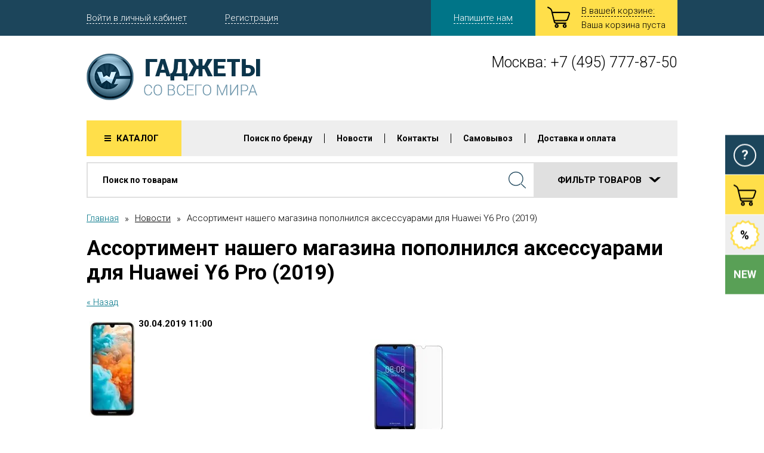

--- FILE ---
content_type: text/html; charset=utf-8
request_url: https://world-gadgets.ru/assortiment-nashego-magazina-popolnilsya-aksessuarami-dlya-huawei-y6-pro-2019
body_size: 17129
content:
                      <!doctype html>
<html lang="ru">
<head>
<meta charset="utf-8">
<meta name="robots" content="all"/>
<title>Ассортимент нашего магазина пополнился аксессуарами для Huawei Y6 Pro (2019)</title>
<meta http-equiv="Cache-Control" content="no-cache, no-store, must-revalidate" />
<meta http-equiv="Pragma" content="no-cache" />
<meta http-equiv="Expires" content="0" />
<meta name="description" content="Ассортимент нашего магазина пополнился аксессуарами для Huawei Y6 Pro (2019)">
<meta name="keywords" content="Ассортимент нашего магазина пополнился аксессуарами для Huawei Y6 Pro (2019)">
<meta name="SKYPE_TOOLBAR" content="SKYPE_TOOLBAR_PARSER_COMPATIBLE">
<meta name="viewport" content="width=device-width, initial-scale=1.0">
<meta name='yandex-verification' content='4c6acb8f7f0e5a98' />
<meta name="yandex-verification" content="95e100cecab1a7f0" />
<meta name="yandex-verification" content="40f82a01a8de6182" />
<meta name="cmsmagazine" content="86368d8963b4f0f96b434aafa426cd49" />
<meta name="google-site-verification" content="xDrNBMnpKC6dGSrAzFgfTYo1YrxMdmz6N8PtEa3mEM4" />
<link rel="shortcut icon" href="//world-gadgets.ru/favicon.ico" type="image/x-icon" />
<!---->
<meta name='wmail-verification' content='39b672278e26d07a4ce0b23e09e81bf3' />
<meta name="yandex-verification" content="efc038e3c858cda5" />
<meta name="google-site-verification" content="CSQmWkVBB74B0oIgG9iPcBBePsytAkg5sJkkJHmlOlU" />
<link rel='stylesheet' type='text/css' href='/shared/highslide-4.1.13/highslide.min.css'/>
<script type='text/javascript' src='/shared/highslide-4.1.13/highslide-full.packed.js'></script>
<script type='text/javascript'>
hs.graphicsDir = '/shared/highslide-4.1.13/graphics/';
hs.outlineType = null;
hs.showCredits = false;
hs.lang={cssDirection:'ltr',loadingText:'Загрузка...',loadingTitle:'Кликните чтобы отменить',focusTitle:'Нажмите чтобы перенести вперёд',fullExpandTitle:'Увеличить',fullExpandText:'Полноэкранный',previousText:'Предыдущий',previousTitle:'Назад (стрелка влево)',nextText:'Далее',nextTitle:'Далее (стрелка вправо)',moveTitle:'Передвинуть',moveText:'Передвинуть',closeText:'Закрыть',closeTitle:'Закрыть (Esc)',resizeTitle:'Восстановить размер',playText:'Слайд-шоу',playTitle:'Слайд-шоу (пробел)',pauseText:'Пауза',pauseTitle:'Приостановить слайд-шоу (пробел)',number:'Изображение %1/%2',restoreTitle:'Нажмите чтобы посмотреть картинку, используйте мышь для перетаскивания. Используйте клавиши вперёд и назад'};</script>

            <!-- 46b9544ffa2e5e73c3c971fe2ede35a5 -->
            <script src='/shared/s3/js/lang/ru.js'></script>
            <script src='/shared/s3/js/common.min.js'></script>
        <link rel='stylesheet' type='text/css' href='/shared/s3/css/calendar.css' /><link rel="icon" href="/favicon.ico" type="image/x-icon">

<!--s3_require-->
<link rel="stylesheet" href="/g/basestyle/1.0.0/user/user.css" type="text/css"/>
<link rel="stylesheet" href="/g/basestyle/1.0.0/user/user.blue.css" type="text/css"/>
<script type="text/javascript" src="/g/basestyle/1.0.0/user/user.js"></script>
<!--/s3_require-->

<link href="https://fonts.googleapis.com/css?family=Roboto:400,400italic,300,300italic,700,700italic&amp;subset=latin,greek,cyrillic,greek-ext,vietnamese,cyrillic-ext,latin-ext" rel="stylesheet" type="text/css">
<link rel="stylesheet" href="/t/v2164/images/defaults/css/normalize.css">
<link rel="stylesheet" href="/t/v2164/images/defaults/css/uikit.css">
<link rel="stylesheet" href="/t/v2164/images/defaults/css/plugins.css">
<link rel="stylesheet" href="/t/v2164/images/defaults/css/styles.css">
<link rel="stylesheet" href="/t/v2164/images/defaults/css/site.addons.delegate.scss.css"><style>

.jq-selectbox.jqselect.req.error{border: 1px solid red;}

</style>

<script src="/g/libs/jquery/1.10.2/jquery.min.js"></script>
<script src="/t/js/text.js"></script>







<script type="text/javascript" src="/g/printme.js"></script>
<script type="text/javascript" src="/g/shop2v2/default/js/tpl.js"></script>
<script type="text/javascript" src="/g/shop2v2/default/js/baron.min.js"></script>
<script type="text/javascript" src="/t/v2164/images/defaults/js/shop2.2_new.js"></script>
<script type="text/javascript">shop2.init({"productRefs": null,"apiHash": {"getSearchMatches":"382f04153517a451ae1fed12e32f327a","getFolderCustomFields":"9b2c925aaae409dee37e6801021d17f2","getProductListItem":"36a8770de5da4294a1aa8b411a56126b","cartAddItem":"46118553a249050253f41fd398ad5bdf","cartRemoveItem":"14147361c786bf766321562217649d99","cartUpdate":"8e0fafee4a0b79910ac49b0c3237b824","cartRemoveCoupon":"6628ea7792f5fe2a4260f8506c4107eb","cartAddCoupon":"2962dea4bbdd42d33c606c71bbd01f27","deliveryCalc":"57dd8c4964cb19149d3dfa85fc403ef6","printOrder":"0f3d872b19e437e51f32dd9d8b7f92c4","cancelOrder":"fd9bb3c2d7d6c96fa4cdfb23eda5d565","cancelOrderNotify":"153c052cc4f7071997b4c740a77698f4","repeatOrder":"2246a1040ad09e22998d56562ef1585b","paymentMethods":"ef29fdda52f80967d23a05940f9f59ca","compare":"ad5d71d3e57533a0b14159ca33b0b43f","getPromoProducts":"1f1cfaa9379a92cb6916eb97d26ce119"},"verId": 1314555,"mode": "","step": "","uri": "/magazin","IMAGES_DIR": "/d/","my": {"list_picture_enlarge":true,"accessory":"\u0410\u043a\u0441\u0435\u0441\u0441\u0443\u0430\u0440\u044b","kit":"\u041a\u043e\u043c\u043f\u043b\u0435\u043a\u0442","recommend":"\u0420\u0435\u043a\u043e\u043c\u0435\u043d\u0434\u0443\u0435\u043c\u044b\u0435","similar":"\u041f\u043e\u0445\u043e\u0436\u0438\u0435","modification":"\u041c\u043e\u0434\u0438\u0444\u0438\u043a\u0430\u0446\u0438\u0438"}});shop2.delivery.deligate = true;</script>

<!--[if lt IE 10]>
<script src="/g/libs/ie9-svg-gradient/0.0.1/ie9-svg-gradient.min.js"></script>
<script src="/g/libs/jquery-placeholder/2.0.7/jquery.placeholder.min.js"></script>
<script src="/g/libs/jquery-textshadow/0.0.1/jquery.textshadow.min.js"></script>
<script src="/g/s3/misc/ie/0.0.1/ie.js"></script>
<![endif]-->
<!--[if lt IE 9]>
<script src="/g/libs/html5shiv/html5.js"></script>
<![endif]-->

<script type="text/javascript" src="/t/v1529/js/fastclick.js"></script>

<link rel="stylesheet" href="/t/v2164/images/css/site.addons.scss.css">
<link rel="stylesheet" href="/t/v2164/images/css/bdr_addons.scss.css">
</head>
<body>
<svg xmlns="http://www.w3.org/2000/svg" class="main_svg_sprite" style="display : none;" xmlns:xlink="http://www.w3.org/1999/xlink"><symbol viewBox="0 0 31.75 25.25" id="add_product"><path d="M25.927.5a5.8 5.8 0 1 0 5.817 5.8A5.814 5.814 0 0 0 25.927.5zm0 10.23a4.435 4.435 0 1 1 4.45-4.43 4.446 4.446 0 0 1-4.45 4.43zm2.053-5.11h-1.37V4.25a.685.685 0 0 0-1.368 0v1.37h-1.368a.68.68 0 1 0 0 1.36h1.368v1.37a.685.685 0 0 0 1.37 0V6.98h1.368a.68.68 0 1 0 0-1.36zm-9.412 1.99H6.596l1.974 8.17h13.044a2.086 2.086 0 0 0 1.8-1.29l.55-1.61h1.566l-.713 2.09a3.565 3.565 0 0 1-3.2 2.3H8.93l.085.35a1.79 1.79 0 0 0 1.612 1.27H22.02a.672.672 0 0 1 .673.67v.14a.68.68 0 0 1-.674.68H10.626a3.26 3.26 0 0 1-3.053-2.41L4.42 4.92a4.15 4.15 0 0 0-1.74-2.26L.353 1.41A.682.682 0 0 1 .078.49L.142.37A.668.668 0 0 1 1.055.1l2.33 1.26A5.594 5.594 0 0 1 5.86 4.57l.376 1.56h12.332v1.48zm-7.453 13.04a2.3 2.3 0 1 1-2.287 2.3 2.3 2.3 0 0 1 2.287-2.3zm0 3.1a.805.805 0 1 0-.8-.8.8.8 0 0 0 .8.8zm9.535-3.1a2.3 2.3 0 1 1-2.288 2.3 2.3 2.3 0 0 1 2.288-2.3zm0 3.1a.805.805 0 1 0-.8-.8.8.8 0 0 0 .8.8z"/></symbol><symbol viewBox="0 0 38.32 35.813" id="cart"><path d="M31.24 28.906H15.08a4.615 4.615 0 0 1-4.33-3.42L6.27 6.95a5.844 5.844 0 0 0-2.46-3.2L.5 1.963a.954.954 0 0 1-.38-1.3l.09-.17A.95.95 0 0 1 1.5.105L4.81 1.89a7.987 7.987 0 0 1 3.51 4.566l4.47 18.54a2.553 2.553 0 0 0 2.29 1.8h16.16a.96.96 0 0 1 .96.958v.192a.96.96 0 0 1-.96.96zm-.57-4.417h-19.2V22.38h19.2a2.96 2.96 0 0 0 2.54-1.83l2.94-8.625a.957.957 0 0 0-.04-.84.926.926 0 0 0-.78-.3H8.16V8.668h27.17a2.858 2.858 0 0 1 2.81 3.94l-2.94 8.626a5.05 5.05 0 0 1-4.53 3.257zm-14.9 11.327a3.257 3.257 0 1 1 3.25-3.257 3.25 3.25 0 0 1-3.25 3.262zm0-4.4a1.145 1.145 0 1 0 1.14 1.145 1.143 1.143 0 0 0-1.14-1.143zm13.53 4.4a3.257 3.257 0 1 1 3.24-3.257 3.26 3.26 0 0 1-3.24 3.262zm0-4.4a1.145 1.145 0 1 0 1.14 1.145 1.143 1.143 0 0 0-1.14-1.143z"/></symbol><symbol viewBox="0 0 24 14" id="control"><path d="M21.73 13.586a1.28 1.28 0 0 0 1.88 0 1.453 1.453 0 0 0 0-1.98L12.95.398a1.3 1.3 0 0 0-1.89 0L.38 11.604a1.474 1.474 0 0 0 0 1.98 1.3 1.3 0 0 0 1.9 0L12 3.378l9.73 10.21z"/></symbol><symbol viewBox="0 0 14 24" id="control_hor"><path d="M13.586 21.73a1.28 1.28 0 0 1 0 1.88 1.453 1.453 0 0 1-1.98 0L.398 12.95a1.3 1.3 0 0 1 0-1.89L11.604.38a1.474 1.474 0 0 1 1.98 0 1.3 1.3 0 0 1 0 1.9L3.378 12l10.21 9.73z"/></symbol><symbol viewBox="0 0 42 43" id="count_ico"><path d="M21 0c11.6 0 21 7.61 21 17s-9.4 17-21 17S0 26.39 0 17 9.4 0 21 0zM10 43l2-15 9 4z"/></symbol><symbol viewBox="0 0 15 15" id="delete"><path d="M-.01 2.494l2.5-2.5L15.01 12.51l-2.5 2.5zm0 10.012L12.51-.01l2.5 2.5L2.49 15.007z"/></symbol><symbol viewBox="0 0 11 10" id="hamb"><path d="M0 0h11v2H0V0zm0 4h11v2H0V4zm0 4h11v2H0V8z"/></symbol><symbol viewBox="0 0 4 9" id="menu_arr"><path d="M0 6.64L2.052 4.5 0 2.36V-.01l3.754 3.92a.867.867 0 0 1 0 1.18L0 9.01V6.64z"/></symbol><symbol viewBox="0 0 10 16" id="range_ico"><path d="M0 0h10v13l-5 3-5-3V0z"/></symbol><symbol viewBox="0 0 21 20.969" id="reset"><path d="M1.71 10.445a.83.83 0 1 1-1.66 0 10.266 10.266 0 0 1 .8-3.994 10.307 10.307 0 0 1 2.27-3.39 10.482 10.482 0 0 1 17.09 3.394 10.388 10.388 0 0 1 0 8l-.02.044a10.458 10.458 0 0 1-2.25 3.35 10.6 10.6 0 0 1-3.4 2.266 10.523 10.523 0 0 1-8.02 0l-.04-.02a10.47 10.47 0 0 1-2.75-1.685L1.41 20.72a.836.836 0 0 1-1.18 0 .826.826 0 0 1-.24-.585v-5.754a.83.83 0 0 1 .83-.828h5.77a.823.823 0 0 1 .59 1.414l-2.27 2.263a8.818 8.818 0 0 0 2.21 1.34l.04.012a8.872 8.872 0 0 0 6.74 0 8.774 8.774 0 0 0 2.86-1.91 8.915 8.915 0 0 0 1.91-2.817l.01-.043a8.76 8.76 0 0 0 0-6.72A8.924 8.924 0 0 0 13.9 2.33 8.828 8.828 0 0 0 2.38 7.1h-.01a8.882 8.882 0 0 0-.66 3.36zM4.58 15.2H1.65v2.924c.98-.973 1.96-1.95 2.93-2.923z"/></symbol><symbol viewBox="0 0 29 28" id="search"><path d="M28.34 28a.656.656 0 0 1-.46-.186L20.1 20.3a.613.613 0 0 1 0-.9.676.676 0 0 1 .93 0l7.78 7.515a.63.63 0 0 1 0 .9.68.68 0 0 1-.47.185zm-16.02-4.216A12.476 12.476 0 0 1 3.6 20.3a11.622 11.622 0 0 1 0-16.818 12.63 12.63 0 0 1 17.42 0 11.61 11.61 0 0 1 .01 16.82 12.47 12.47 0 0 1-8.71 3.48zm-.01-22.518a11.13 11.13 0 0 0-7.78 3.112 10.375 10.375 0 0 0 0 15.026 11.155 11.155 0 0 0 7.79 3.112 11.15 11.15 0 0 0 7.78-3.112 10.375 10.375 0 0 0 0-15.026 11.155 11.155 0 0 0-7.79-3.113z"/></symbol><symbol viewBox="0 0 19.03 7.969" id="search_arrow"><path d="M4.98 0L9.5 4.105 14.02 0h5l-8.27 7.508a1.917 1.917 0 0 1-2.5 0L-.01 0h4.99z"/></symbol><symbol viewBox="0 0 293.625 293.625" id="step_ico"><path d="M249.53 249.53l-23.282-.228-5.568 22.608-22.494-6.012-11.016 20.513-20.293-11.417-15.77 17.13-16.816-16.105-19.535 12.67-12.282-19.782L80.4 276.32l-6.976-22.216-23.222 1.69-1.233-23.25-22.915-4.138 4.588-22.827-21.165-9.707 10.122-20.97L1.513 160.24l15.018-17.794-13.87-18.7 18.97-13.5-8.783-21.563 21.733-8.358-3.15-23.073 23.13-2.69 2.69-23.128 23.07 3.146 8.358-21.733 21.563 8.784 13.5-18.97 18.706 13.87L160.24 1.514 174.903 19.6l20.97-10.122 9.705 21.165 22.826-4.588 4.138 22.914 23.25 1.232-1.69 23.222L276.32 80.4l-7.415 22.073 19.782 12.282-12.67 19.536 16.106 16.816-17.13 15.77 11.418 20.294-20.512 11.015 6.012 22.5-22.608 5.568z"/></symbol><symbol viewBox="0 0 53 53.57" id="stock_ico"><path d="M44.18 44.66l-5.73.79-3.05 4.97-5.55-1.63-4.79 3.29-4.42-3.77-5.69 1.03-2.52-5.27-5.61-1.39-.18-5.85-4.57-3.58 2.18-5.42-2.73-5.15 4.17-4.05-.42-5.83 5.44-1.99 1.96-5.5 5.77.43 4-4.22 5.1 2.76 5.36-2.21 3.54 4.62 5.78.19 1.38 5.68 5.21 2.54-1.02 5.76 3.73 4.47-3.25 4.84 1.61 5.61-4.91 3.08z"/></symbol></svg>
<div class="top-line">
</div>
<!-- [+] .site_wrap-->
<div class="site_wrap flex_container fd_c">
<!-- [+] .site_header-->
<header class="fl_n site_header">
<div class="site_header__top">
<div class="centered">
<div class="flex_container jc_sb ai_c">
<div class="cabinet_links">
<div class="cabinet_links__item" data-uk-dropdown="{mode:'click'}"><a href="#">Войти в личный кабинет</a>
<div class="uk-dropdown cabinet_links__dropdown">
<form action="/user/login" method="post">
<input type="text" placeholder="ЛОГИН" name="login">
<input type="password" placeholder="ПАРОЛЬ" name="password">
<input class="button_style" type="submit" value="ВХОД">
<re-captcha data-captcha="recaptcha"
     data-name="captcha"
     data-sitekey="6LcYvrMcAAAAAKyGWWuW4bP1De41Cn7t3mIjHyNN"
     data-lang="ru"
     data-rsize="invisible"
     data-type="image"
     data-theme="light"></re-captcha></form>
</div>
</div>
<div class="cabinet_links__item uk-hidden-medium uk-hidden-small"><span onclick="location='/user/register'" style="cursor: pointer; border-bottom: 1px dashed white; color: #FFFFFF">Регистрация</span></div>
</div>
<div class="right_part">
<div data-uk-dropdown="{mode:'click'}">
<a class="button_style callback_button big uk-hidden-medium uk-hidden-small" href="#"  data-uk-modal><span>Напишите нам</span></a>
<div class="uk-dropdown cabinet_links__dropdown">
<form action="/mailus" method="post">
<textarea cols="50" rows="7" name="d[0]" id="d[0]"></textarea>
<input type="text" size="30" maxlength="100" name="d[1]" id="d[1]" placeholder="Ваше имя">
<input type="text" size="30" maxlength="100" name="d[2]" id="d[2]" placeholder="E-mail">
<input class="button_style" type="submit" value="Отправить">
<re-captcha data-captcha="recaptcha"
     data-name="captcha"
     data-sitekey="6LcYvrMcAAAAAKyGWWuW4bP1De41Cn7t3mIjHyNN"
     data-lang="ru"
     data-rsize="invisible"
     data-type="image"
     data-theme="light"></re-captcha></form>
</div>
</div>
<!-- Cart Preview[+] -->
<div id="shop2-cart-preview" class="small_shop_cart" >
	<a class="small_shop_cart__link" href="/magazin/cart">
		<div class="shop2-block cart-preview ">
			<span class="svg_icon cart"><svg class="svg_icon__link"><use xlink:href="#cart" /></svg></span><small>В вашей корзине:</small>
			
			<div class="block-body small_shop_cart__inform">
									<div>Ваша корзина пуста</div>
							</div>
		
		</div>
	</a>
	<div class="uk-dropdown small_shop_cart__dropdown">
	    
	</div>

</div>
<!-- Cart Preview[-] --></div>
</div>
</div>
</div>
<div class="site_header__middle">
<div class="centered">
<div class="uk-grid">
<div class="uk-width-large-1-2 uk-width-medium-1-2">
    <div class="site_logo">
        <a href="https://world-gadgets.ru"><img src="/thumb/2/qD9u8cnhmAAAKwc9n80IsA/291r78/d/site_logo.png" alt=""></a>
    </div> 
</div>
<div class="uk-width-large-1-2 uk-width-medium-1-2">
			<address class="site_contacts">Москва: <a style="text-decoration: none;color: black;" href="tel:+7 (495) 777-87-50">+7 (495) 777-87-50</a>
					</address>
	</div>
</div>
</div>
</div>
</header>
<!-- [-] .site_header--><div class="menu_top_wrapper fl_n">
<div class="centered" id="main_page_catalog">
<div class="uk-flex uk-flex-middle uk-flex-space-between">
<div class="catalog_button" data-uk-dropdown="{mode:'click', justify:'#main_page_catalog'}">
<div class="button_style big yellow">Каталог
<span class="svg_icon hamb"><svg class="svg_icon__link"><use xlink:href="#hamb" /></svg></span>
</div>
<div class="uk-dropdown catalog_button__main_page_dropdown">
<div class="uk-close uk-dropdown-close" style="display: none;"></div>
<ul class="flex_container">
<li><a href="/fitnes-braslety">Фитнес-браслеты</a></li>
<li><a href="/magazin/folder/besprovodnyye-zaryadnyye-ustroystva">Беспроводные зарядные устройства</a></li>
<li><a href="/magazin/folder/90396611">Внешние зарядные устройства (Power Bank)</a></li>
<li><a href="/podstavki-i-derzhateli-dlya-smartfonov-i-planshetov">Подставки и держатели для смартфонов и планшетов</a></li>
<li><a href="/podstavki-i-derzhateli-dlya-noutbukov-i-macbook">Подставки и держатели для ноутбуков и MacBook</a></li>
<li><a href="/universalnye-chehly-dlya-noutbukov-i-macbook">Универсальные чехлы для ноутбуков и MacBook</a></li>
<li><a href="/magazin/folder/285347505">USB-концентраторы / Хабы</a></li>
<li><a href="/magazin/folder/avtomobilnyye-derzhateli-dlya-smartfonov-i-planshetov">Автомобильные держатели для смартфонов и планшетов</a></li>
<li><a href="/3d-ruchki">3D Ручки</a></li>
<li><a href="/magazin/folder/90336211">Кабели и адаптеры</a></li>
<li><a href="/magazin/folder/90396411">Моноподы для селфи</a></li>
<li><a href="/magazin/folder/90186811">Карты памяти</a></li>
<li><a href="/magazin/folder/90339011">USB накопители (флешки)</a></li>
<li><a href="/magazin/folder/320124105">Стилусы и наконечники для Apple iPad</a></li>
<li><a href="/magazin/folder/46134106">Чехол-бумажник MagSafe Wallet для iPhone</a></li>
<li><a href="/magazin/folder/193179702">Аксессуары для AirTag</a></li>
<li><a href="/magazin/folder/aksessuary-dlya-apple-watch">Аксессуары для Apple Watch</a></li>
<li><a href="/magazin/folder/aksessuary-iphone">Аксессуары для iPhone</a></li>
<li><a href="/aksessuary-dlya-ipad">Аксессуары для iPad</a></li>
<li><a href="/magazin/folder/90382611">Аксессуары для iPod</a></li>
<li><a href="/magazin/folder/aksessuary-dlya-macbook">Аксессуары для MacBook</a></li>
<li><a href="/aksessuary-dlya-samsung-gear">Аксессуары для Samsung Gear / Galaxy Watch</a></li>
<li><a href="/magazin/folder/53497006">Аксессуары для Samsung</a></li>
<li><a href="/magazin/folder/53477406">Аксессуары для планшетов Samsung Galaxy Tab</a></li>
<li><a href="/magazin/folder/82703706">Аксессуары для Nothing</a></li>
<li><a href="/magazin/folder/46061306">Аксессуары для Tecno</a></li>
<li><a href="/magazin/folder/46062906">Аксессуары для Infinix</a></li>
<li><a href="/universalnye-chehly-dlya-planshetov">Универсальные чехлы для планшетов</a></li>
<li><a href="/magazin/folder/235364907">Аксессуары для Digma</a></li>
<li><a href="/magazin/folder/30649706">Аксессуары для TCL</a></li>
<li><a href="/magazin/folder/264361707">Аксессуары для CHUWI</a></li>
<li><a href="/magazin/folder/166046106">Аксессуары для Teclast</a></li>
<li><a href="/magazin/folder/24129307">Аксессуары для Blackview</a></li>
<li><a href="/magazin/folder/90235011">Аксессуары для HTC</a></li>
<li><a href="/magazin/folder/90241811">Аксессуары для Sony Xperia</a></li>
<li><a href="/magazin/folder/90248011">Аксессуары для Nokia</a></li>
<li><a href="/magazin/folder/90357411">Аксессуары для Lenovo</a></li>
<li><a href="/magazin/folder/90341411">Аксессуары для LG</a></li>
<li><a href="/magazin/folder/90370011">Аксессуары для Blackberry</a></li>
<li><a href="/magazin/folder/90343211">Аксессуары для Huawei</a></li>
<li><a href="/magazin/folder/90388411">Аксессуары для Xiaomi</a></li>
<li><a href="/magazin/folder/101525211">Аксессуары для Meizu</a></li>
<li><a href="/magazin/folder/104144411">Аксессуары для DOOGEE</a></li>
<li><a href="/magazin/folder/90190411">Аксессуары для Google</a></li>
<li><a href="/magazin/folder/29223806">Сумки для планшетов и ноутбуков</a></li>
<li><a href="/ruchnoy-instrument">Ручной инструмент</a></li>
</ul>
</div>
</div>
<a href="/magazin" class="catalog_button responsive_catalog_button">
<span class="button_style big yellow">Каталог
<span class="svg_icon hamb"><svg class="svg_icon__link"><use xlink:href="#hamb" /></svg></span>
</span>
</a>
<ul class="menu_top uk-hidden-medium uk-hidden-small">
<li><a href="/poisk-po-brendu" style="cursor: pointer">Поиск по бренду</a></li>
<li><a href="/news" style="cursor: pointer">Новости</a></li>
<li><a href="/address" style="cursor: pointer">Контакты</a></li>
<li><a href="/samovyvoz" style="cursor: pointer">Самовывоз</a></li>
<li><a href="/dostavka" style="cursor: pointer">Доставка и оплата</a></li>
</ul>
<div class="uk-hidden-large responsive_menu" data-uk-dropdown="{pos:'top-right'}">
<div class="responsive_menu__trigger"><span></span><span></span><span></span></div>
<div class="uk-dropdown responsive_menu__wrapper">
<ul class="menu_top"><li><a href="/poisk-po-brendu"  target="_blank">Поиск по бренду</a></li><li class="opened active"><a href="/news" >Новости</a></li><li><a href="/address" >Контакты</a></li><li><a href="/samovyvoz" >Самовывоз</a></li><li><a href="/dostavka" >Доставка и оплата</a></li></ul></div>
</div>
</div>
</div>
</div>
<!-- [+] .site_content-->
<div class="site_content">
<div class="centered flex_container fl_1_0_a">
<main class="fl_1 site_content__main">
<div class="site_content__inner">
<style>.irs-from, .irs-to, .irs-single {top: 30px;font-size:10px;}</style>
<!-- [+] .site_search-->
<div class="site_search fl_n">
    <div class="centered">
    	<form action="/magazin/search" method="get">
            <div class="flex_container ai_fs">
                <div class="main_fields fb_100per">
                    <input type="text" placeholder="Поиск по товарам" id="search_auto" name="search_text" value="">
                    <input type="submit" value="">
				</div>
                <div class="fl_n extended_search">
                    <div class="button_style big extended_search__button" data-uk-toggle="{target:'#extended_search__body', animation:'uk-animation-slide-left, uk-animation-slide-left', duration: 400}">Фильтр товаров
                        <span class="svg_icon search_arrow"><svg class="svg_icon__link"><use xlink:href="#search_arrow" /></svg></span>
                    </div>
                </div>
            </div>
        <re-captcha data-captcha="recaptcha"
     data-name="captcha"
     data-sitekey="6LcYvrMcAAAAAKyGWWuW4bP1De41Cn7t3mIjHyNN"
     data-lang="ru"
     data-rsize="invisible"
     data-type="image"
     data-theme="light"></re-captcha></form>
        <div class="extended_search__body uk-hidden" id="extended_search__body">
            <form action="/magazin/search">
                <div class="flex_container">
                    <div class="flex_container ai_c fb_100per site_form_field site_form_field--name">
                        <div class="fl_n site_form_field__title">Название</div>
                        <div class="fb_100per site_form_field__content">
                            <input type="text" name="s[name]" value=""> </div>
                    </div>
                    <div class="flex_container ai_c fb_100per site_form_field site_form_field--article">
                        <div class="fl_n site_form_field__title">Артикул</div>
                        <div class="fb_100per site_form_field__content">
                            <input type="text" name="s[article]" value=""> </div>
                    </div>
                </div>
                <div class="flex_container jc_sb">
                    <div class="flex_container ai_c site_form_field site_form_field--price">
                        <div class="site_form_field__title">Цена</div>
                        <div class="site_form_field__content">
                            <input type="text" placeholder="от" name="s[price][min]" class='my-irs-from' value=""><i></i>
                            <input type="text" placeholder="до" name="s[price][max]" class='my-irs-to' value=""> </div>
                    </div>
                    <div class="fl_n site_form_field site_form_field--range">
                        <div class="filter_range" data-from="" data-to="" data-min="0" data-max="50000"></div>
                    </div>
                </div>
                <div class="flex_container jc_sb ai_c">
                    <div class="checkbox_wr">
                        <div class="fl_n site_form_field site_form_field--checkbox">
                            <input type="checkbox" name="s[special]" value="1" >
                            <div class="site_form_field__title">Спецпредложение</div>
                        </div>
                        <div class="fl_n site_form_field site_form_field--checkbox">
                            <input type="checkbox" name="s[price_old][min]"  value="1" >
                            <div class="site_form_field__title">Распродажа</div>
                        </div>
                        <div class="fl_n site_form_field site_form_field--checkbox">
                            <input type="checkbox" name="s[new]" value="1" >
                            <div class="site_form_field__title">Новинки</div>
                        </div>
                    </div><a class="reset_link" href="/magazin/search">сбросить<br>фильтрацию
                <span class="svg_icon reset"><svg class="svg_icon__link"><use xlink:href="#reset" /></svg></span></a>
                    <input class="blue button_style" type="submit" value="Найти"> </div>
            <re-captcha data-captcha="recaptcha"
     data-name="captcha"
     data-sitekey="6LcYvrMcAAAAAKyGWWuW4bP1De41Cn7t3mIjHyNN"
     data-lang="ru"
     data-rsize="invisible"
     data-type="image"
     data-theme="light"></re-captcha></form>
        </div>
    </div>
</div>
<!-- [-] .site_search--><div class="site_path"><a class="main" href="/">Главная</a><span class="seperator">&raquo;</span><a onclick='goPage("/news"); return false;' style="cursor: pointer">Новости</a><span class="seperator">&raquo;</span>Ассортимент нашего магазина пополнился аксессуарами для Huawei Y6 Pro (2019)</div><h1>Ассортимент нашего магазина пополнился аксессуарами для Huawei Y6 Pro (2019)</h1>
<style type="text/css">
.n-thumb {float:left; margin:5px;}
</style>

  
  <a href="/news">&laquo; Назад</a><br /><br />


  <div>
    <img src="/thumb/2/TaIIf8EBq6uJoljrGeorHg/180r160/d/huawei_y6_pro_2019.jpg" class="n-thumb" alt="" />        
    <b>30.04.2019 11:00</b><br /><br />
        <div>
<div>
<div style="text-align: center;"><img alt="Защитное стекло для Huawei Y6 Pro (2019) / Huawei Y6 (2019) / Honor 8A / Honor 8A Pro" src="https://world-gadgets.ru/thumb/2/oOBsIBNiGoXFPGQgAVuC0g/180r160/d/zashchitnoye_steklo_dlya_huawei_y6_pro_2019_i_honor_8a.jpg" title="Защитное стекло для Huawei Y6 Pro (2019) / Huawei Y6 (2019) / Honor 8A / Honor 8A Pro" /></div>
<div style="text-align: center;"><a href="https://world-gadgets.ru/zashchitnoye-steklo-dlya-huawei-honor-8a" title="Защитное стекло для Huawei Y6 Pro (2019) / Huawei Y6 (2019) / Honor 8A / Honor 8A Pro">Защитное стекло для Huawei Y6 Pro (2019)</a></div>
</div>
</div>
<div style="text-align: center;">Артикул: 27041</div>
<div>
<div style="text-align: center;">Цена:&nbsp;399&nbsp;Р</div>
<div style="text-align: center;">
<div>
<div>
<div><img alt="Защитное стекло 3D для Huawei Y6 Pro (2019) / Huawei Y6 (2019) / Honor 8A / Honor 8A Pro (черный)" src="https://world-gadgets.ru/thumb/2/gRn3McEvChyfZfGYm-nhLg/180r160/d/zashchitnoye_steklo_3d_dlya_huawei_y6_pro_2019_huawei_y6_2019_honor_8a_honor_8a_pro_chernyy.jpg" title="Защитное стекло 3D для Huawei Y6 Pro (2019) / Huawei Y6 (2019) / Honor 8A / Honor 8A Pro (черный)" /></div>
<div><a href="https://world-gadgets.ru/zashchitnoye-steklo-3d-dlya-huawei-honor-8a-chernyy" title="Защитное стекло 3D для Huawei Y6 Pro (2019) / Huawei Y6 (2019) / Honor 8A / Honor 8A Pro (черный)">Защитное стекло 3D для Huawei Y6 Pro (2019)</a></div>
</div>
</div>
<div>Артикул: 27212</div>
<div>
<div>Цена:&nbsp;599&nbsp;Р</div>
<div><form accept-charset="utf-8" action="https://world-gadgets.ru/magazin?mode=cart&amp;action=add" method="post">
<div>
<div>
<div><img alt="Силиконовый TPU чехол для Huawei Y6 Pro (2019)" src="https://world-gadgets.ru/thumb/2/f4zrWXOt7gPo_v3h4lZhxw/180r160/d/silikonovyy_tpu_chekhol_dlya_huawei_y6_pro_2019.jpg" title="Силиконовый TPU чехол для Huawei Y6 Pro (2019)" /></div>
<div><a href="https://world-gadgets.ru/silikonovyy-tpu-chekhol-dlya-huawei-y6-pro-2019" title="Силиконовый TPU чехол для Huawei Y6 Pro (2019)">Силиконовый TPU чехол для Huawei Y6 Pro (2019)</a></div>
</div>
</div>
<div>Артикул: 27185</div>
<div>
<div>
<div>Цена:&nbsp;199&nbsp;Р</div>
</div>
</div>
<re-captcha data-captcha="recaptcha"
     data-name="captcha"
     data-sitekey="6LcYvrMcAAAAAKyGWWuW4bP1De41Cn7t3mIjHyNN"
     data-lang="ru"
     data-rsize="invisible"
     data-type="image"
     data-theme="light"></re-captcha></form><form accept-charset="utf-8" action="https://world-gadgets.ru/magazin?mode=cart&amp;action=add" method="post">
<div>
<div>
<div>
<div></div>
<img alt="Чехол-накладка Carbon Fibre для Huawei Y6 Pro (2019) (черный)" src="https://world-gadgets.ru/thumb/2/F5v-2ULbKyKoWO5vg5wnxw/180r160/d/chekhol-nakladka_carbon_fibre_dlya_huawei_y6_pro_2019_foto_1.jpg" title="Чехол-накладка Carbon Fibre для Huawei Y6 Pro (2019) (черный)" /></div>
<div><a href="https://world-gadgets.ru/chekhol-nakladka-carbon-fibre-dlya-huawei-y6-pro-2019-chernyy" title="Чехол-накладка Carbon Fibre для Huawei Y6 Pro (2019) (черный)">Чехол-накладка Carbon Fibre для Huawei Y6 Pro (2019) (черный)</a></div>
</div>
</div>
<div>Артикул: 27248</div>
<div>
<div>
<div>Цена:&nbsp;399&nbsp;Р</div>
</div>
</div>
<re-captcha data-captcha="recaptcha"
     data-name="captcha"
     data-sitekey="6LcYvrMcAAAAAKyGWWuW4bP1De41Cn7t3mIjHyNN"
     data-lang="ru"
     data-rsize="invisible"
     data-type="image"
     data-theme="light"></re-captcha></form><form accept-charset="utf-8" action="https://world-gadgets.ru/magazin?mode=cart&amp;action=add" method="post">
<div>
<div>
<div>
<div></div>
<img alt="Чехол-накладка Carbon Fibre для Huawei Y6 Pro (2019) (красный)" src="https://world-gadgets.ru/thumb/2/6vQOZzhDFIoF2vlPDiygKg/180r160/d/chekhol-nakladka_carbon_fibre_dlya_huawei_y6_pro_2019_foto_2.jpg" title="Чехол-накладка Carbon Fibre для Huawei Y6 Pro (2019) (красный)" /></div>
<div><a href="https://world-gadgets.ru/chekhol-nakladka-carbon-fibre-dlya-huawei-y6-pro-2019-krasnyy" title="Чехол-накладка Carbon Fibre для Huawei Y6 Pro (2019) (красный)">Чехол-накладка Carbon Fibre для Huawei Y6 Pro (2019) (красный)</a></div>
</div>
</div>
<div>Артикул: 27249</div>
<div>
<div>
<div>Цена:&nbsp;399&nbsp;Р</div>
</div>
</div>
<re-captcha data-captcha="recaptcha"
     data-name="captcha"
     data-sitekey="6LcYvrMcAAAAAKyGWWuW4bP1De41Cn7t3mIjHyNN"
     data-lang="ru"
     data-rsize="invisible"
     data-type="image"
     data-theme="light"></re-captcha></form><form accept-charset="utf-8" action="https://world-gadgets.ru/magazin?mode=cart&amp;action=add" method="post">
<div>
<div>
<div>
<div></div>
<img alt="Чехол-накладка Carbon Fibre для Huawei Y6 Pro (2019) (темно-синий)" src="https://world-gadgets.ru/thumb/2/4QvTyvBfD_GNO6F8vTkt9g/180r160/d/chekhol-nakladka_carbon_fibre_dlya_huawei_y6_pro_2019_foto_3.jpg" title="Чехол-накладка Carbon Fibre для Huawei Y6 Pro (2019) (темно-синий)" /></div>
<div><a href="https://world-gadgets.ru/chekhol-nakladka-carbon-fibre-dlya-huawei-y6-pro-2019-temno-siniy" title="Чехол-накладка Carbon Fibre для Huawei Y6 Pro (2019) (темно-синий)">Чехол-накладка Carbon Fibre для Huawei Y6 Pro (2019) (темно-синий)</a></div>
</div>
</div>
<div>Артикул: 27250</div>
<div>
<div>
<div>Цена:&nbsp;399&nbsp;Р</div>
</div>
</div>
<re-captcha data-captcha="recaptcha"
     data-name="captcha"
     data-sitekey="6LcYvrMcAAAAAKyGWWuW4bP1De41Cn7t3mIjHyNN"
     data-lang="ru"
     data-rsize="invisible"
     data-type="image"
     data-theme="light"></re-captcha></form><form accept-charset="utf-8" action="https://world-gadgets.ru/magazin?mode=cart&amp;action=add" method="post">
<div>
<div>
<div>
<div></div>
<img alt="Чехол-накладка Litchi Grain для Huawei Y6 Pro (2019) (черный)" src="https://world-gadgets.ru/thumb/2/9oFOmwzc2b7T_nwwpW_JnA/180r160/d/chekhol-nakladka_litchi_grain_dlya_huawei_y6_pro_2019_foto_26.jpg" title="Чехол-накладка Litchi Grain для Huawei Y6 Pro (2019) (черный)" /></div>
<div><a href="https://world-gadgets.ru/chekhol-nakladka-litchi-grain-dlya-huawei-y6-pro-2019-chernyy" title="Чехол-накладка Litchi Grain для Huawei Y6 Pro (2019) (черный)">Чехол-накладка Litchi Grain для Huawei Y6 Pro (2019) (черный)</a></div>
</div>
</div>
<div>Артикул: 27223</div>
<div>
<div>
<div>Цена:&nbsp;399&nbsp;Р</div>
</div>
</div>
<re-captcha data-captcha="recaptcha"
     data-name="captcha"
     data-sitekey="6LcYvrMcAAAAAKyGWWuW4bP1De41Cn7t3mIjHyNN"
     data-lang="ru"
     data-rsize="invisible"
     data-type="image"
     data-theme="light"></re-captcha></form><form accept-charset="utf-8" action="https://world-gadgets.ru/magazin?mode=cart&amp;action=add" method="post">
<div>
<div>
<div>
<div></div>
<img alt="Чехол-накладка Litchi Grain для Huawei Y6 Pro (2019) (красный)" src="https://world-gadgets.ru/thumb/2/c7-FCT01NppgqZJqTunRiQ/180r160/d/chekhol-nakladka_litchi_grain_dlya_huawei_y6_pro_2019_foto_27.jpg" title="Чехол-накладка Litchi Grain для Huawei Y6 Pro (2019) (красный)" /></div>
<div><a href="https://world-gadgets.ru/chekhol-nakladka-litchi-grain-dlya-huawei-y6-pro-2019-krasnyy" title="Чехол-накладка Litchi Grain для Huawei Y6 Pro (2019) (красный)">Чехол-накладка Litchi Grain для Huawei Y6 Pro (2019) (красный)</a></div>
</div>
</div>
<div>Артикул: 27224</div>
<div>
<div>
<div>Цена:&nbsp;399&nbsp;Р</div>
</div>
</div>
<re-captcha data-captcha="recaptcha"
     data-name="captcha"
     data-sitekey="6LcYvrMcAAAAAKyGWWuW4bP1De41Cn7t3mIjHyNN"
     data-lang="ru"
     data-rsize="invisible"
     data-type="image"
     data-theme="light"></re-captcha></form><form accept-charset="utf-8" action="https://world-gadgets.ru/magazin?mode=cart&amp;action=add" method="post">
<div>
<div>
<div>
<div></div>
<img alt="Чехол-накладка Litchi Grain для Huawei Y6 Pro (2019) (темно-синий)" src="https://world-gadgets.ru/thumb/2/X2v7r4YqUAQK3eJrLUWEkQ/180r160/d/chekhol-nakladka_litchi_grain_dlya_huawei_y6_pro_2019_foto_25.jpg" title="Чехол-накладка Litchi Grain для Huawei Y6 Pro (2019) (темно-синий)" /></div>
<div><a href="https://world-gadgets.ru/chekhol-nakladka-litchi-grain-dlya-huawei-y6-pro-2019-temno-siniy" title="Чехол-накладка Litchi Grain для Huawei Y6 Pro (2019) (темно-синий)">Чехол-накладка Litchi Grain для Huawei Y6 Pro (2019) (темно-синий)</a></div>
</div>
</div>
<div>Артикул: 27225</div>
<div>
<div>
<div>Цена:&nbsp;399&nbsp;Р</div>
</div>
</div>
<re-captcha data-captcha="recaptcha"
     data-name="captcha"
     data-sitekey="6LcYvrMcAAAAAKyGWWuW4bP1De41Cn7t3mIjHyNN"
     data-lang="ru"
     data-rsize="invisible"
     data-type="image"
     data-theme="light"></re-captcha></form><form accept-charset="utf-8" action="https://world-gadgets.ru/magazin?mode=cart&amp;action=add" method="post">
<div>
<div>
<div>
<div></div>
<img alt="Кожаная накладка-чехол для Huawei Y6 Pro (2019) (черный)" src="https://world-gadgets.ru/thumb/2/CqbulBSzVbl02ae6qEZJnQ/180r160/d/kozhanaya_nakladka-chekhol_dlya_huawei_y6_pro_2019_foto_21.jpg" title="Кожаная накладка-чехол для Huawei Y6 Pro (2019) (черный)" /></div>
<div><a href="https://world-gadgets.ru/kozhanaya-nakladka-chekhol-dlya-huawei-y6-pro-2019-chernyy" title="Кожаная накладка-чехол для Huawei Y6 Pro (2019) (черный)">Кожаная накладка-чехол для Huawei Y6 Pro (2019) (черный)</a></div>
</div>
</div>
<div>Артикул: 27168</div>
<div>
<div>
<div>Цена:&nbsp;399&nbsp;Р</div>
</div>
</div>
<re-captcha data-captcha="recaptcha"
     data-name="captcha"
     data-sitekey="6LcYvrMcAAAAAKyGWWuW4bP1De41Cn7t3mIjHyNN"
     data-lang="ru"
     data-rsize="invisible"
     data-type="image"
     data-theme="light"></re-captcha></form><form accept-charset="utf-8" action="https://world-gadgets.ru/magazin?mode=cart&amp;action=add" method="post">
<div>
<div>
<div>
<div></div>
<img alt="Кожаная накладка-чехол для Huawei Y6 Pro (2019) (серый)" src="https://world-gadgets.ru/thumb/2/I3flR_NEo_Ivb-fWfF7GRg/180r160/d/kozhanaya_nakladka-chekhol_dlya_huawei_y6_pro_2019_foto_12.jpg" title="Кожаная накладка-чехол для Huawei Y6 Pro (2019) (серый)" /></div>
<div><a href="https://world-gadgets.ru/kozhanaya-nakladka-chekhol-dlya-huawei-y6-pro-2019-seryy" title="Кожаная накладка-чехол для Huawei Y6 Pro (2019) (серый)">Кожаная накладка-чехол для Huawei Y6 Pro (2019) (серый)</a></div>
</div>
</div>
<div>Артикул: 27169</div>
<div>
<div>
<div>Цена:&nbsp;399&nbsp;Р</div>
</div>
</div>
<re-captcha data-captcha="recaptcha"
     data-name="captcha"
     data-sitekey="6LcYvrMcAAAAAKyGWWuW4bP1De41Cn7t3mIjHyNN"
     data-lang="ru"
     data-rsize="invisible"
     data-type="image"
     data-theme="light"></re-captcha></form><form accept-charset="utf-8" action="https://world-gadgets.ru/magazin?mode=cart&amp;action=add" method="post">
<div>
<div>
<div>
<div></div>
<img alt="Кожаная накладка-чехол для Huawei Y6 Pro (2019) (красный)" src="https://world-gadgets.ru/thumb/2/AhLSycg_2MQENoIwDl53Yw/180r160/d/kozhanaya_nakladka-chekhol_dlya_huawei_y6_pro_2019_foto_16.jpg" title="Кожаная накладка-чехол для Huawei Y6 Pro (2019) (красный)" /></div>
<div><a href="https://world-gadgets.ru/kozhanaya-nakladka-chekhol-dlya-huawei-y6-pro-2019-krasnyy" title="Кожаная накладка-чехол для Huawei Y6 Pro (2019) (красный)">Кожаная накладка-чехол для Huawei Y6 Pro (2019) (красный)</a></div>
</div>
</div>
<div>Артикул: 27170</div>
<div>
<div>
<div>Цена:&nbsp;399&nbsp;Р</div>
</div>
</div>
<re-captcha data-captcha="recaptcha"
     data-name="captcha"
     data-sitekey="6LcYvrMcAAAAAKyGWWuW4bP1De41Cn7t3mIjHyNN"
     data-lang="ru"
     data-rsize="invisible"
     data-type="image"
     data-theme="light"></re-captcha></form><form accept-charset="utf-8" action="https://world-gadgets.ru/magazin?mode=cart&amp;action=add" method="post">
<div>
<div>
<div>
<div></div>
<img alt="Кожаная накладка-чехол для Huawei Y6 Pro (2019) (коричневый)" src="https://world-gadgets.ru/thumb/2/Aj9FuRX7cpUZQEC_sfVbOg/180r160/d/kozhanaya_nakladka-chekhol_dlya_huawei_y6_pro_2019_foto_8.jpg" title="Кожаная накладка-чехол для Huawei Y6 Pro (2019) (коричневый)" /></div>
<div><a href="https://world-gadgets.ru/kozhanaya-nakladka-chekhol-dlya-huawei-y6-pro-2019-korichnevyy" title="Кожаная накладка-чехол для Huawei Y6 Pro (2019) (коричневый)">Кожаная накладка-чехол для Huawei Y6 Pro (2019) (коричневый)</a></div>
</div>
</div>
<div>Артикул: 27171</div>
<div>
<div>
<div>Цена:&nbsp;399&nbsp;Р</div>
</div>
</div>
<re-captcha data-captcha="recaptcha"
     data-name="captcha"
     data-sitekey="6LcYvrMcAAAAAKyGWWuW4bP1De41Cn7t3mIjHyNN"
     data-lang="ru"
     data-rsize="invisible"
     data-type="image"
     data-theme="light"></re-captcha></form><form accept-charset="utf-8" action="https://world-gadgets.ru/magazin?mode=cart&amp;action=add" method="post">
<div>
<div>
<div>
<div></div>
<img alt="Чехол для Huawei Y6 Pro (2019) (черный)" src="https://world-gadgets.ru/thumb/2/zFO1Fn8Xw53nhKhqGwwCnw/180r160/d/chekhol_dlya_huawei_y6_pro_2019_1.jpg" title="Чехол для Huawei Y6 Pro (2019) (черный)" /></div>
<div><a href="https://world-gadgets.ru/chekhol-dlya-huawei-y6-pro-2019-chernyy" title="Чехол для Huawei Y6 Pro (2019) (черный)">Чехол для Huawei Y6 Pro (2019) (черный)</a></div>
</div>
</div>
<div>Артикул: 27128</div>
<div>
<div>
<div>Цена:&nbsp;499&nbsp;Р</div>
</div>
</div>
<re-captcha data-captcha="recaptcha"
     data-name="captcha"
     data-sitekey="6LcYvrMcAAAAAKyGWWuW4bP1De41Cn7t3mIjHyNN"
     data-lang="ru"
     data-rsize="invisible"
     data-type="image"
     data-theme="light"></re-captcha></form><form accept-charset="utf-8" action="https://world-gadgets.ru/magazin?mode=cart&amp;action=add" method="post">
<div>
<div>
<div>
<div></div>
<img alt="Чехол для Huawei Y6 Pro (2019) (белый)" src="https://world-gadgets.ru/thumb/2/4RU2YLVoDA5LF4qmcCqkmw/180r160/d/chekhol_dlya_huawei_y6_pro_2019_8.jpg" title="Чехол для Huawei Y6 Pro (2019) (белый)" /></div>
<div><a href="https://world-gadgets.ru/chekhol-dlya-huawei-y6-pro-2019-belyy" title="Чехол для Huawei Y6 Pro (2019) (белый)">Чехол для Huawei Y6 Pro (2019) (белый)</a></div>
</div>
</div>
<div>Артикул: 27129</div>
<div>
<div>
<div>Цена:&nbsp;499&nbsp;Р</div>
</div>
</div>
<re-captcha data-captcha="recaptcha"
     data-name="captcha"
     data-sitekey="6LcYvrMcAAAAAKyGWWuW4bP1De41Cn7t3mIjHyNN"
     data-lang="ru"
     data-rsize="invisible"
     data-type="image"
     data-theme="light"></re-captcha></form><form accept-charset="utf-8" action="https://world-gadgets.ru/magazin?mode=cart&amp;action=add" method="post">
<div>
<div>
<div>
<div></div>
<img alt="Чехол для Huawei Y6 Pro (2019) (розовый)" src="https://world-gadgets.ru/thumb/2/Bi26-mRUColbdehqFaL6cw/180r160/d/chekhol_dlya_huawei_y6_pro_2019_14.jpg" title="Чехол для Huawei Y6 Pro (2019) (розовый)" /></div>
<div><a href="https://world-gadgets.ru/chekhol-dlya-huawei-y6-pro-2019-rozovyy" title="Чехол для Huawei Y6 Pro (2019) (розовый)">Чехол для Huawei Y6 Pro (2019) (розовый)</a></div>
</div>
</div>
<div>Артикул: 27130</div>
<div>
<div>
<div>Цена:&nbsp;499&nbsp;Р</div>
</div>
</div>
<re-captcha data-captcha="recaptcha"
     data-name="captcha"
     data-sitekey="6LcYvrMcAAAAAKyGWWuW4bP1De41Cn7t3mIjHyNN"
     data-lang="ru"
     data-rsize="invisible"
     data-type="image"
     data-theme="light"></re-captcha></form><form accept-charset="utf-8" action="https://world-gadgets.ru/magazin?mode=cart&amp;action=add" method="post">
<div>
<div>
<div>
<div></div>
<img alt="Чехол для Huawei Y6 Pro (2019) (голубой)" src="https://world-gadgets.ru/thumb/2/C_MLEvMeyGzPeeFvPzjVIw/180r160/d/chekhol_dlya_huawei_y6_pro_2019_20.jpg" title="Чехол для Huawei Y6 Pro (2019) (голубой)" /></div>
<div><a href="https://world-gadgets.ru/chekhol-dlya-huawei-y6-pro-2019-goluboy" title="Чехол для Huawei Y6 Pro (2019) (голубой)">Чехол для Huawei Y6 Pro (2019) (голубой)</a></div>
</div>
</div>
<div>Артикул: 27131</div>
<div>
<div>
<div>Цена:&nbsp;499&nbsp;Р</div>
</div>
</div>
<re-captcha data-captcha="recaptcha"
     data-name="captcha"
     data-sitekey="6LcYvrMcAAAAAKyGWWuW4bP1De41Cn7t3mIjHyNN"
     data-lang="ru"
     data-rsize="invisible"
     data-type="image"
     data-theme="light"></re-captcha></form><form accept-charset="utf-8" action="https://world-gadgets.ru/magazin?mode=cart&amp;action=add" method="post">
<div>
<div>
<div>
<div></div>
<img alt="Чехол для Huawei Y6 Pro (2019) (фиолетовый)" src="https://world-gadgets.ru/thumb/2/bZa5LtlfE-0lnLPgT3rulg/180r160/d/chekhol_dlya_huawei_y6_pro_2019_26.jpg" title="Чехол для Huawei Y6 Pro (2019) (фиолетовый)" /></div>
<div><a href="https://world-gadgets.ru/chekhol-dlya-huawei-y6-pro-2019-fioletovyy" title="Чехол для Huawei Y6 Pro (2019) (фиолетовый)">Чехол для Huawei Y6 Pro (2019) (фиолетовый)</a></div>
</div>
</div>
<div>Артикул: 27132</div>
<div>
<div>
<div>Цена:&nbsp;499&nbsp;Р</div>
</div>
</div>
<re-captcha data-captcha="recaptcha"
     data-name="captcha"
     data-sitekey="6LcYvrMcAAAAAKyGWWuW4bP1De41Cn7t3mIjHyNN"
     data-lang="ru"
     data-rsize="invisible"
     data-type="image"
     data-theme="light"></re-captcha></form><form accept-charset="utf-8" action="https://world-gadgets.ru/magazin?mode=cart&amp;action=add" method="post">
<div>
<div>
<div>
<div></div>
<img alt="Чехол для Huawei Y6 Pro (2019) (коричневый)" src="https://world-gadgets.ru/thumb/2/rC1lDuMoZ6G4mrwyHFvbiQ/180r160/d/chekhol_dlya_huawei_y6_pro_2019_32.jpg" title="Чехол для Huawei Y6 Pro (2019) (коричневый)" /></div>
<div><a href="https://world-gadgets.ru/chekhol-dlya-huawei-y6-pro-2019-korichnevyy" title="Чехол для Huawei Y6 Pro (2019) (коричневый)">Чехол для Huawei Y6 Pro (2019) (коричневый)</a></div>
</div>
</div>
<div>Артикул: 27133</div>
<div>
<div>
<div>Цена:&nbsp;499&nbsp;Р</div>
</div>
</div>
<re-captcha data-captcha="recaptcha"
     data-name="captcha"
     data-sitekey="6LcYvrMcAAAAAKyGWWuW4bP1De41Cn7t3mIjHyNN"
     data-lang="ru"
     data-rsize="invisible"
     data-type="image"
     data-theme="light"></re-captcha></form><form accept-charset="utf-8" action="https://world-gadgets.ru/magazin?mode=cart&amp;action=add" method="post">
<div>
<div>
<div>
<div></div>
<img alt="Чехол Duty Armor для Huawei Y6 Pro (2019) (черный)" src="https://world-gadgets.ru/thumb/2/Hc3LYnnTeDC8HzUJnQILAw/180r160/d/chekhol_duty_armor_dlya_huawei_y6_pro_2019_1.jpg" title="Чехол Duty Armor для Huawei Y6 Pro (2019) (черный)" /></div>
<div><a href="https://world-gadgets.ru/chekhol-duty-armor-dlya-huawei-y6-pro-2019-chernyy" title="Чехол Duty Armor для Huawei Y6 Pro (2019) (черный)">Чехол Duty Armor для Huawei Y6 Pro (2019) (черный)</a></div>
</div>
</div>
<div>Артикул: 27298</div>
<div>
<div>
<div>Цена:&nbsp;399&nbsp;Р</div>
</div>
</div>
<re-captcha data-captcha="recaptcha"
     data-name="captcha"
     data-sitekey="6LcYvrMcAAAAAKyGWWuW4bP1De41Cn7t3mIjHyNN"
     data-lang="ru"
     data-rsize="invisible"
     data-type="image"
     data-theme="light"></re-captcha></form><form accept-charset="utf-8" action="https://world-gadgets.ru/magazin?mode=cart&amp;action=add" method="post">
<div>
<div>
<div>
<div></div>
<img alt="Чехол Duty Armor для Huawei Y6 Pro (2019) (серебряный)" src="https://world-gadgets.ru/thumb/2/KgCn_-3S134GEuc8uysXvg/180r160/d/chekhol_duty_armor_dlya_huawei_y6_pro_2019_11.jpg" title="Чехол Duty Armor для Huawei Y6 Pro (2019) (серебряный)" /></div>
<div><a href="https://world-gadgets.ru/chekhol-duty-armor-dlya-huawei-y6-pro-2019-serebryanyy" title="Чехол Duty Armor для Huawei Y6 Pro (2019) (серебряный)">Чехол Duty Armor для Huawei Y6 Pro (2019) (серебряный)</a></div>
</div>
</div>
<div>Артикул: 27299</div>
<div>
<div>
<div>Цена:&nbsp;399&nbsp;Р</div>
</div>
</div>
<re-captcha data-captcha="recaptcha"
     data-name="captcha"
     data-sitekey="6LcYvrMcAAAAAKyGWWuW4bP1De41Cn7t3mIjHyNN"
     data-lang="ru"
     data-rsize="invisible"
     data-type="image"
     data-theme="light"></re-captcha></form><form accept-charset="utf-8" action="https://world-gadgets.ru/magazin?mode=cart&amp;action=add" method="post">
<div>
<div>
<div>
<div></div>
<img alt="Чехол Duty Armor для Huawei Y6 Pro (2019) (серый)" src="https://world-gadgets.ru/thumb/2/F-756xe346IneK_YrG7QoA/180r160/d/chekhol_duty_armor_dlya_huawei_y6_pro_2019_seryy_1.jpg" title="Чехол Duty Armor для Huawei Y6 Pro (2019) (серый)" /></div>
<div><a href="https://world-gadgets.ru/chekhol-duty-armor-dlya-huawei-y6-pro-2019-seryy" title="Чехол Duty Armor для Huawei Y6 Pro (2019) (серый)">Чехол Duty Armor для Huawei Y6 Pro (2019) (серый)</a></div>
</div>
</div>
<div>Артикул: 27300</div>
<div>
<div>
<div>Цена:&nbsp;399&nbsp;Р</div>
</div>
</div>
<re-captcha data-captcha="recaptcha"
     data-name="captcha"
     data-sitekey="6LcYvrMcAAAAAKyGWWuW4bP1De41Cn7t3mIjHyNN"
     data-lang="ru"
     data-rsize="invisible"
     data-type="image"
     data-theme="light"></re-captcha></form><form accept-charset="utf-8" action="https://world-gadgets.ru/magazin?mode=cart&amp;action=add" method="post">
<div>
<div>
<div>
<div></div>
<img alt="Чехол Duty Armor для Huawei Y6 Pro (2019) (красный)" src="https://world-gadgets.ru/thumb/2/LtyjBlXs10acVZ2EXSxW4A/180r160/d/chekhol_duty_armor_dlya_huawei_y6_pro_2019_17.jpg" title="Чехол Duty Armor для Huawei Y6 Pro (2019) (красный)" /></div>
<div><a href="https://world-gadgets.ru/chekhol-duty-armor-dlya-huawei-y6-pro-2019-krasnyy" title="Чехол Duty Armor для Huawei Y6 Pro (2019) (красный)">Чехол Duty Armor для Huawei Y6 Pro (2019) (красный)</a></div>
</div>
</div>
<div>Артикул: 27301</div>
<div>
<div>
<div>Цена:&nbsp;399&nbsp;Р</div>
</div>
</div>
<re-captcha data-captcha="recaptcha"
     data-name="captcha"
     data-sitekey="6LcYvrMcAAAAAKyGWWuW4bP1De41Cn7t3mIjHyNN"
     data-lang="ru"
     data-rsize="invisible"
     data-type="image"
     data-theme="light"></re-captcha></form><form accept-charset="utf-8" action="https://world-gadgets.ru/magazin?mode=cart&amp;action=add" method="post">
<div>
<div>
<div>
<div></div>
<img alt="Чехол Duty Armor для Huawei Y6 Pro (2019) (золотой)" src="https://world-gadgets.ru/thumb/2/vzE4vPJvD-geg9sWpJd2ag/180r160/d/chekhol_duty_armor_dlya_huawei_y6_pro_2019_22.jpg" title="Чехол Duty Armor для Huawei Y6 Pro (2019) (золотой)" /></div>
<div><a href="https://world-gadgets.ru/chekhol-duty-armor-dlya-huawei-y6-pro-2019-zolotoy" title="Чехол Duty Armor для Huawei Y6 Pro (2019) (золотой)">Чехол Duty Armor для Huawei Y6 Pro (2019) (золотой)</a></div>
</div>
</div>
<div>Артикул: 27302</div>
<div>
<div>
<div>Цена:&nbsp;399&nbsp;Р</div>
</div>
</div>
<re-captcha data-captcha="recaptcha"
     data-name="captcha"
     data-sitekey="6LcYvrMcAAAAAKyGWWuW4bP1De41Cn7t3mIjHyNN"
     data-lang="ru"
     data-rsize="invisible"
     data-type="image"
     data-theme="light"></re-captcha></form><form accept-charset="utf-8" action="https://world-gadgets.ru/magazin?mode=cart&amp;action=add" method="post">
<div>
<div>
<div>
<div></div>
<img alt="Чехол Duty Armor для Huawei Y6 Pro (2019) (голубой)" src="https://world-gadgets.ru/thumb/2/CZlC3ws7_9cgP8TUH4f2-w/180r160/d/chekhol_duty_armor_dlya_huawei_y6_pro_2019_27.jpg" title="Чехол Duty Armor для Huawei Y6 Pro (2019) (голубой)" /></div>
<div><a href="https://world-gadgets.ru/chekhol-duty-armor-dlya-huawei-y6-pro-2019-goluboy" title="Чехол Duty Armor для Huawei Y6 Pro (2019) (голубой)">Чехол Duty Armor для Huawei Y6 Pro (2019) (голубой)</a></div>
</div>
</div>
<div>Артикул: 27303</div>
<div>
<div>
<div>Цена:&nbsp;399&nbsp;Р</div>
</div>
</div>
<re-captcha data-captcha="recaptcha"
     data-name="captcha"
     data-sitekey="6LcYvrMcAAAAAKyGWWuW4bP1De41Cn7t3mIjHyNN"
     data-lang="ru"
     data-rsize="invisible"
     data-type="image"
     data-theme="light"></re-captcha></form><form accept-charset="utf-8" action="https://world-gadgets.ru/magazin?mode=cart&amp;action=add" method="post">
<div>
<div>
<div>
<div></div>
<img alt="Чехол Duty Armor для Huawei Y6 Pro (2019) (темно-синий)" src="https://world-gadgets.ru/thumb/2/LFoYy7cQgbyTt7e6OLl5MQ/180r160/d/chekhol_duty_armor_dlya_huawei_y6_pro_2019_32.jpg" title="Чехол Duty Armor для Huawei Y6 Pro (2019) (темно-синий)" /></div>
<div><a href="https://world-gadgets.ru/chekhol-duty-armor-dlya-huawei-y6-pro-2019-temno-siniy" title="Чехол Duty Armor для Huawei Y6 Pro (2019) (темно-синий)">Чехол Duty Armor для Huawei Y6 Pro (2019) (темно-синий)</a></div>
</div>
</div>
<div>Артикул: 27304</div>
<div>
<div>
<div>
<div>Цена:&nbsp;399&nbsp;Р</div>
</div>
</div>
</div>
<re-captcha data-captcha="recaptcha"
     data-name="captcha"
     data-sitekey="6LcYvrMcAAAAAKyGWWuW4bP1De41Cn7t3mIjHyNN"
     data-lang="ru"
     data-rsize="invisible"
     data-type="image"
     data-theme="light"></re-captcha></form></div>
</div>
</div>
</div>
        <br clear="all" />
  </div>
        




</div> <!-- .content-inner -->
</div> <!-- .content -->
</main> <!-- .main -->
</div>
</div>
<!-- [+] .site_footer-->
<footer class="fl_n site_footer">
<div class="centered">
<ul class="menu_bottom uk-hidden-medium uk-hidden-small">
<li><span onclick="location='/poisk-po-brendu'" style="cursor: pointer; color: #0099B5; text-decoration: underline">Поиск по бренду</span></li>
<li><span onclick="location='/news'" style="cursor: pointer; color: #0099B5; text-decoration: underline">Новости</span></li>
<li><span onclick="location='/address'" style="cursor: pointer; color: #0099B5; text-decoration: underline">Контакты</span></li>
<li><span onclick="location='/samovyvoz'" style="cursor: pointer; color: #0099B5; text-decoration: underline">Самовывоз</span></li>
<li><span onclick="location='/dostavka'" style="cursor: pointer; color: #0099B5; text-decoration: underline">Доставка и оплата</span></li>
</ul>
</div>
<div class="site_footer__inner">
<div class="centered">
<div class="uk-grid">
<div class="uk-width-large-1-3 uk-hidden-medium uk-hidden-small">
    <div class="site_logo">
        <a href="https://world-gadgets.ru"><img src="/thumb/2/qD9u8cnhmAAAKwc9n80IsA/291r78/d/site_logo.png" alt=""></a>
    </div> 
</div>
<div class="uk-width-large-1-3 uk-width-medium-1-2">
<div class="social_bottom"><small>Поделиться:</small>
<a href="https://new.vk.com/worldgadgets" target="_blank">
<img src="/d/soc1.png" alt="">
</a>
<a href="https://ok.ru/group/57865840033839" target="_blank">
<img src="/d/soc3.png" alt="">
</a>
</div>
</div>
<div class="uk-width-large-1-3 uk-width-medium-1-2">
			<address class="site_contacts">Москва: <a style="text-decoration: none;color: black;" href="tel:+7 (495) 777-87-50">+7 (495) 777-87-50</a>
					</address>
	</div>
</div>
<div class="site_footer__bottom">
<div class="uk-grid">
<div class="uk-width-large-1-3 uk-hidden-medium uk-hidden-small">
</div>
<div class="uk-width-large-1-3 uk-width-medium-1-2">
<div class="counters_bottom">
<!-- Yandex.Metrika counter -->
<script type="text/javascript" >
    (function (d, w, c) {
        (w[c] = w[c] || []).push(function() {
            try {
                w.yaCounter9314881 = new Ya.Metrika({
                    id:9314881,
                    clickmap:true,
                    trackLinks:true,
                    accurateTrackBounce:true,
                    webvisor:true,
                    ecommerce:"dataLayer"
                });
            } catch(e) { }
        });

        var n = d.getElementsByTagName("script")[0],
            s = d.createElement("script"),
            f = function () { n.parentNode.insertBefore(s, n); };
        s.type = "text/javascript";
        s.async = true;
        s.src = "https://mc.yandex.ru/metrika/watch.js";

        if (w.opera == "[object Opera]") {
            d.addEventListener("DOMContentLoaded", f, false);
        } else { f(); }
    })(document, window, "yandex_metrika_callbacks");
</script>
<noscript><div><img src="https://mc.yandex.ru/watch/9314881" style="position:absolute; left:-9999px;" alt="" /></div></noscript>
<!-- /Yandex.Metrika counter -->
<!-- Yandex.Metrika counter -->
<script type="text/javascript" >
   (function(m,e,t,r,i,k,a){m[i]=m[i]||function(){(m[i].a=m[i].a||[]).push(arguments)};
   m[i].l=1*new Date();k=e.createElement(t),a=e.getElementsByTagName(t)[0],k.async=1,k.src=r,a.parentNode.insertBefore(k,a)})
   (window, document, "script", "https://mc.yandex.ru/metrika/tag.js", "ym");

   ym(9314881, "init", {
        clickmap:true,
        trackLinks:true,
        accurateTrackBounce:true,
        webvisor:true,
        ecommerce:"dataLayer"
   });
</script>
<noscript><div><img src="https://mc.yandex.ru/watch/9314881" style="position:absolute; left:-9999px;" alt="" /></div></noscript>
<!-- /Yandex.Metrika counter -->

<!-- Global site tag (gtag.js) - Google Analytics -->
<script async src="https://www.googletagmanager.com/gtag/js?id=UA-56841973-1"></script>
<script>
  window.dataLayer = window.dataLayer || [];
  function gtag(){dataLayer.push(arguments);}
  gtag('js', new Date());

  gtag('config', 'UA-56841973-1');
</script>
<!-- Yandex.Metrika counter -->
<script type="text/javascript" >
    (function (d, w, c) {
        (w[c] = w[c] || []).push(function() {
            try {
                w.yaCounter48643400 = new Ya.Metrika({
                    id:48643400,
                    clickmap:true,
                    trackLinks:true,
                    accurateTrackBounce:true,
                    webvisor:true,
                    ecommerce:"dataLayer"
                });
            } catch(e) { }
        });

        var n = d.getElementsByTagName("script")[0],
            s = d.createElement("script"),
            f = function () { n.parentNode.insertBefore(s, n); };
        s.type = "text/javascript";
        s.async = true;
        s.src = "https://mc.yandex.ru/metrika/watch.js";

        if (w.opera == "[object Opera]") {
            d.addEventListener("DOMContentLoaded", f, false);
        } else { f(); }
    })(document, window, "yandex_metrika_callbacks");
</script>
<noscript><div><img src="https://mc.yandex.ru/watch/48643400" style="position:absolute; left:-9999px;" alt="" /></div></noscript>
<!-- /Yandex.Metrika counter -->
<!-- Global site tag (gtag.js) - Google Analytics -->
<script async src="https://www.googletagmanager.com/gtag/js?id=UA-170117945-1"></script>
<script>
  window.dataLayer = window.dataLayer || [];
  function gtag(){dataLayer.push(arguments);}
  gtag('js', new Date());

  gtag('config', 'UA-170117945-1');
</script>
<!--__INFO2026-01-20 00:51:14INFO__-->

</div>
</div>
<div class="uk-width-large-1-3 uk-width-medium-1-2">
<div class="site_name_copyright">
<div class="site_name">Copyright  2011 - 2026 «ГАДЖЕТЫ со всего мира»</div>
<div class="site_copyright">Заказ, создание сайта:<a href="#" onclick="window.open('http://exclusive.megagroup.ru/'); return false">веб студия эксклюзив мегагруп</a></div></div>
</div>
</div>
</div>
</div>
</footer>
<!-- [-] .site_footer-->
</div>
<!-- [-] .site_wrap-->
<!-- [+] .uk-modal-->
<div class="uk-modal" id="modal1">
<div class="uk-modal-dialog">
<a class="uk-modal-close uk-close" href="#"></a>
<div class="uk-modal-body">
<div id='ajax_load_form'>
<h2>Обратный звонок</h2>
<form action="/call" class="gr-form -visor-no-click" method="post" >
<div class="site_form_field site_form_field--text">
<div class="site_form_field__content"><input type="text" size="30" maxlength="100" value="" name="d[0]" placeholder="Ваше имя" class='req'></div>
</div>
<div class="site_form_field site_form_field--text">
<div class="site_form_field__content"><input type="text" size="30" maxlength="100" value="" name="d[2]" placeholder="Телефон" class='req'></div>
</div>
<div class="site_form_field site_form_field--submit">
<div class="site_form_field__content"><button class="button_style yellow ttu" type="submit"  onclick="ajax_form($(this), GADGETS.requestInformingFromForm); return false;" >отправить</button></div>
</div>
</div>
<re-captcha data-captcha="recaptcha"
     data-name="captcha"
     data-sitekey="6LcYvrMcAAAAAKyGWWuW4bP1De41Cn7t3mIjHyNN"
     data-lang="ru"
     data-rsize="invisible"
     data-type="image"
     data-theme="light"></re-captcha></form>
</div>
</div>
</div>
<div class="uk-modal" id="modal2">
<div class="uk-modal-dialog">
<a class="uk-modal-close uk-close" href="#"></a>
<div class="uk-modal-body">
<div id='quest2'>
<h2>Задать вопрос</h2>
</div>
</div>
</div>
</div>
<!-- [-] .uk-modal-->
<!-- [+] .uk-modal3-->
<div class="uk-modal" id="modal3">
<div class="uk-modal-dialog">
<a class="uk-modal-close uk-close" href="#"></a>
<div class="uk-modal-body">
<div id='quest3'>
<h3>Соглашение</h3>
<p> <span class="required">*</span> <i>Обязательное условие для заказа с оплатой наложенным платежом.</i> </p>
<p>Я, <b id="fio">Иванов Пётр Сергеевич</b>,обязуюсь забрать предназначенную мне посылку в почтовом отделении и оплатить её полную стоимость.<br>В противном случае я обязуюсь возместить магазину World-gadgets.ru стоимость упаковки и отправки посылки в размере <b>350 рублей</b>.</p>
<p><i>Внимательно ознакомьтесь с настоящим соглашением и примите его только в том случае, если Вы согласны со всеми его условиями!!!</i></p>
<p> Условия отправки и оплаты подробно описаны в разделе: <a href="/dostavka">"Доставка и оплата"</a> </p>
<p><br><input type="checkbox" id="readLicence">Я прочитал условия соглашения и принимаю их</b></label></p>
<a href="#" class="closefm"></a>
</div>
</div>
</div>
</div>
<!-- [-] .uk-modal3-->
<!-- [+] .uk-modal10-->
<div class="uk-modal" id="modal10">
<div class="uk-modal-dialog">
<a class="uk-modal-close uk-close" href="#"></a>
<div class="uk-modal-body">
<div id='quest3'>
<div class="tit">Способ оплаты</div>
<p>Отправка заказов на сумму более 4000руб. осуществляется только после предоплаты, подробнее в разделе <a href="/dostavka" target="_blank">"Доставка и оплата"</a></p>
<span><a href="#" class="button_style yellow pre1">Предоплата 500руб.</a></span>
<span><a href="#" class="button_style yellow pre2" style="position: absolute;right: 20px;">Предоплата 100%</a></span>
<a href="#" class="closefm"></a>
</div>
</div>
</div>
</div>
<!-- [-] .uk-modal10-->
<div class="fixed_buttons" style='display:block;'>
<a class="ques_link" href="#" data-uk-modal="{target:'#modal2'}">
<div class="icon">?</div>
</a>
<a class="cart_link" href="/magazin/cart">
<span class="svg_icon cart"><svg class="svg_icon__link"><use xlink:href="#cart" /></svg></span>
</a>
<a class="stock_link" href="/magazin/search?s[price_old][min]=1">
<div class="stock_ico">%</div>
</a>
<a class="new_link" href="/novinki?s[sort_by]=article%20desc">new</a>
</div>

<!-- [+] scripts-->

<script src="/g/templates/shop2/2.30.2/js/jquery.formstyler.min.js"></script>

<script type="text/javascript" src="/t/v2164/images/defaults/js/uikit.min.js"></script>
<script type="text/javascript" src="/t/v2164/images/defaults/js/uikit-components.js"></script>
<script type="text/javascript" src="/t/v2164/images/defaults/js/plugins.js"></script>
<script type="text/javascript">var _gadHelp = {}</script><script src="/shared/misc/includeform.js"></script>
<script src="/t/v2164/images/defaults/js/notify.min.js"></script>


<script type="text/javascript" src="/t/v2164/images/defaults/js/main.js?v=38" charset="UTF-8"></script>


<script type="text/javascript" src="/t/js/ready.js"></script>

<script type="text/javascript" src="/t/v2164/images/defaults/js/jquery.maskedinput.min.js"></script>
<script type="text/javascript" src="/t/v2164/images/defaults/js/jquery.groupinputs.min.js"></script>




<script type="text/javascript">
  $(function() {
      $(".phone_mask").mask("+7 999 999-99-99");
      
      $(document).on('click','.shop2-delivery--item__tab', function(){
      		$(".phone_mask").mask("+7 999 999-99-99");
      		
      })

		var cache = {};
        $("#search_auto").autocomplete({
        	classes: {
		        "ui-autocomplete": "autocomplete-wrap",
		    },
            source: function (request, response) {
                var term = request.term;
                if (term in cache) {
                    response(cache[term]);
                    return;
                }

                $.getJSON( shop2.uri + '/search?autocomplete=true&search_text=' + encodeURIComponent(request.term),
                        function (data, status, xhr) {
                            cache[term] = data;
                            response(data);
                        });
            },
            minLength: 3,
            select: function (event, ui) {
                document.location = ui.item.url;
                return false;
            }
        }).addClass('autocomplete-wrap').autocomplete('instance')._renderItem = function (ul, item) {
            var cont = '';
            var article = item.article ? '<div>Артикул: ' + item.article + '</div>' : '';

            cont += '<div class="autocomplete-table">';
            cont += '<div class="autocomplete-item-image"><div><img src="' + item.image + '"></div></div>';
            cont += '<div class="autocomplete-item-name">' + item.label + article + '</div>';
            cont += '<div class="autocomplete-item-price"><div>' + item.price + '<span>' + item.currency + '</span></div></div>';
            cont += '</div>';

            return $('<li>')
                    .append(cont)
                    .appendTo(ul);
        }
		
  });
</script>



<script>
	jQuery(function($){
	   $(".phone_mask").mask("+7 (999) 999-99-99");
	});
</script>

<script type="text/javascript" src="/t/v2164/images/autocomplete/jquery-ui.min2.js"></script>

<noscript>
<div style="display:inline;">
<img height="1" width="1" style="border-style:none;" alt="" src="//googleads.g.doubleclick.net/pagead/viewthroughconversion/944053929/?value=0&guid=ON&script=0"/>
</div>
</noscript>

<script>
	$(function(){
		if($('.shop2-order-options.shop2-delivery').length){
			$('.shop2-order-options.shop2-delivery .text-right a.shop2-btn').text('<< назад')
			$('.shop2-order-options.shop2-delivery .text-right button.shop2-btn').text('далее >>')
		}
		$(document).on('click','.shop2-delivery--item__tab',function(){
			setTimeout(function(){
     			$('.shop2-delivery--item__tab input').styler();	
    			$('.shop2-delivery--item__tab select').styler();
    		}, 100)
		});

	})
</script>

<script src="/g/libs/jquery-inputmask/3.3.11/jquery.inputmask.js"></script>

<script>
  $(function(){
    $('#user_phone').inputmask('9 999 999-99-99');
    $('#user_dopphone').inputmask('9 999 999-99-99');
  });
  document.getElementById("address").value = "";
</script>


<!-- assets.bottom -->
<!-- </noscript></script></style> -->
<script src="/my/s3/js/site.min.js?1768462484" ></script>
<script src="/my/s3/js/site/defender.min.js?1768462484" ></script>
<script >/*<![CDATA[*/
var megacounter_key="168accf9b110986bc6ecedf4078416c7";
(function(d){
    var s = d.createElement("script");
    s.src = "//counter.megagroup.ru/loader.js?"+new Date().getTime();
    s.async = true;
    d.getElementsByTagName("head")[0].appendChild(s);
})(document);
/*]]>*/</script>
<script >/*<![CDATA[*/
$ite.start({"sid":1308659,"vid":1314555,"aid":1556355,"stid":10,"cp":21,"active":true,"domain":"world-gadgets.ru","lang":"ru","trusted":false,"debug":false,"captcha":3});
/*]]>*/</script>
<!-- /assets.bottom -->
</body>
</html>

--- FILE ---
content_type: text/css
request_url: https://world-gadgets.ru/t/v2164/images/defaults/css/styles.css
body_size: 20707
content:
@charset "UTF-8";
@font-face {
  font-family: 'FontAwesome';
  src: url("../fonts/fontawesome-webfont.woff2") format('woff2'), url("../fonts/fontawesome-webfont.woff") format("woff"), url("../fonts/fontawesome-webfont.ttf") format("truetype");
  font-weight: normal;
  font-style: normal;
}
html {
  overflow-y: scroll;
}
body {
  color: #000;
  font: 300 15px 'Roboto', Arial, "Helvetica Neue", Helvetica, sans-serif;
  background: #fff;
  position: relative;
}
/*----------------------------------------*/
h1,
.block_title,
.h1 {
  color: #000;
  /*text-transform: uppercase;*/
  font: 700 35px 'Roboto', Arial, "Helvetica Neue", Helvetica, sans-serif;
  margin: 0 0 20px;
}
h2,
h3,
h4,
h5,
h6,
.h2,
.h3,
.h4,
.h5,
.h6 {
  color: #000;
  font-weight: 700;
  font-family: 'Roboto', Arial, "Helvetica Neue", Helvetica, sans-serif;
  font-style: normal;
  margin: 13px 0;
  text-transform: uppercase;
}
h2,
.h2 {
  font-size: 30px;
}
h3,
.h3 {
  font-size: 26px;
}
h4,
.h4 {
  font-size: 24px;
}
h5,
.h5 {
  font-size: 21px;
}
h6,
.h6 {
  font-size: 19px;
}
@media only screen and (max-width : 767px)  {
  h2,.h2 {font-size: 25px; word-wrap: break-word;}
  h3,.h3 {font-size: 22px; word-wrap: break-word;}
  h4,.h4 {font-size: 20px; word-wrap: break-word;}
  h5,.h5 {font-size: 17px; word-wrap: break-word;}
  h6,.h6 {font-size: 15px; word-wrap: break-word;}
}
  

hr {
  font-size: 0;
  line-height: 0;
  background: #000;
  border: none;
  height: 1px;
}
a {
  color: #007588;
  text-decoration: underline;
}
a:hover {
  color: #007588;
  text-decoration: none;
}
.site_path {
  color: #000;
  margin: 0 0 20px;
}
.site_path .seperator {
  display: inline-block;
  vertical-align: middle;
  margin: 0 10px;
}
.site_path a.main {
  color: #007588;
  text-decoration: underline;
}
.site_path a.main:hover {
  color: #007588;
  text-decoration: none;
}
.site_path a {
  color: #000;
  text-decoration: underline;
}
.site_path a:hover {
  color: #000;
  text-decoration: none;
}
/*----------------------------------------*/
.site_content__main ul,
ul.ul_style {
  padding-left: 0;
  list-style: none;
}
.site_content__main ul li,
ul.ul_style li {
  margin: 10px 0;
  position: relative;
  padding-left: 20px;
}
.site_content__main ul li:before,
ul.ul_style li:before {
  content: '';
  position: absolute;
  left: 0;
  top: 5px;
  width: 5px;
  height: 5px;
  -webkit-border-radius: 5px;
  border-radius: 5px;
  background-color: #007588;
}
.site_content__main ul ol,
ul.ul_style ol {
  padding-left: 0;
}
.site_content__main ul ol,
ul.ul_style ol {
  padding-left: 0;
}
.site_content__main ul ol li,
ul.ul_style ol li {
  padding-left: 0;
}
.site_content__main ul ol li:before,
ul.ul_style ol li:before {
  content: counter(list) '.';
  position: static;
  width: auto;
  height: auto;
  background: none;
}
/*----------------------------------------*/
.site_content__main ol,
ol.ol_style {
  padding-left: 0;
  list-style: none;
  counter-reset: list;
}
.site_content__main ol[start="2"],
ol.ol_style[start="2"] {
  counter-reset: list 1;
}
.site_content__main ol[start="3"],
ol.ol_style[start="3"] {
  counter-reset: list 2;
}
.site_content__main ol[start="4"],
ol.ol_style[start="4"] {
  counter-reset: list 3;
}
.site_content__main ol[start="5"],
ol.ol_style[start="5"] {
  counter-reset: list 4;
}
.site_content__main ol[start="6"],
ol.ol_style[start="6"] {
  counter-reset: list 5;
}
.site_content__main ol[start="7"],
ol.ol_style[start="7"] {
  counter-reset: list 6;
}
.site_content__main ol[start="8"],
ol.ol_style[start="8"] {
  counter-reset: list 7;
}
.site_content__main ol[start="9"],
ol.ol_style[start="9"] {
  counter-reset: list 8;
}
.site_content__main ol[start="10"],
ol.ol_style[start="10"] {
  counter-reset: list 9;
}
.site_content__main ol[start="11"],
ol.ol_style[start="11"] {
  counter-reset: list 10;
}
.site_content__main ol li,
ol.ol_style li {
  counter-increment: list;
  margin: 10px 0;
}
.site_content__main ol li:before,
ol.ol_style li:before {
  display: inline-block;
  vertical-align: middle;
  color: #000;
  margin: 0 15px 0 0;
  font-size: 18px;
  font-weight: bold;
  content: counter(list) '.';
}
.site_content__main ol ol,
ol.ol_style ol,
.site_content__main ol ul,
ol.ol_style ul {
  padding-left: 30px;
}
.site_content__main ol ul li:before,
ol.ol_style ul li:before {
  content: '';
}
.site_content__main ol ol,
ol.ol_style ol {
  counter-reset: list2;
}
.site_content__main ol ol li,
ol.ol_style ol li {
  counter-increment: list2;
  padding-left: 0;
}
.site_content__main ol ol li:before,
ol.ol_style ol li:before {
  content: counter(list) '.' counter(list2) '.';
}
/*----------------------------------------*/
.table_reset {
  border-collapse: collapse;
  border: none;
  border-spacing: 0;
  padding: 0;
  margin: 0;
}
.table_reset td,
.table_reset th {
  padding: 0;
  margin: 0;
  vertical-align: top;
  border: none;
}
/*----------------------------------------*/
.img_decor_wr {
  display: inline-block;
  vertical-align: top;
}
.img_decor_wr.left {
  float: left;
  margin-right: 30px;
  text-align: left;
}
.img_decor_wr.right {
  margin-left: 30px;
  float: right;
  text-align: right;
}
.img_decor_wr.center {
  margin-left: auto;
  margin-right: auto;
  text-align: center;
}
.img_decor_wr img {
  display: block;
}
.img_decor_wr .img_decor_alt {
  font-size: 13px;
  line-height: 1.2;
  color: #000;
  padding: 10px 0 0 0;
}
/* ↓↓↓----------------------- helper classes -----------------------↓↓↓ */
.fleft {
  float: left;
}
.fright {
  float: right;
}
.table {
  display: table;
}
.table_row {
  display: table-row;
}
.table_cell {
  display: table-cell;
}
.align_left {
  text-align: left;
}
.align_right {
  text-align: right;
}
.align_center {
  text-align: center;
}
.break_word {
  word-wrap: break-word;
}
.uppercase {
  text-transform: uppercase;
}
.lowercase {
  text-transform: lowercase;
}
.nowrap {
  white-space: nowrap;
}
.clear {
  clear: both;
  font-size: 0;
  line-height: 0;
  height: 0;
}
.clearself:after {
  content: '';
  display: block;
  clear: both;
  height: 0;
  font-size: 0;
  line-height: 0;
}
.bb {
  -webkit-box-sizing: border-box;
  -moz-box-sizing: border-box;
  box-sizing: border-box;
}
/* ↓↓↓----------------------- main -----------------------↓↓↓ */
.site_wrap {
  width: 100%;
}
.centered {
  max-width: 990px;
  margin-left: auto !important;
  margin-right: auto !important;
}

@media only screen and (max-width : 959px)  {
  .centered {
    margin-left: 20px !important;
    margin-right: 20px !important;
  }
}
/* ↓↓↓----------------------- site header -----------------------↓↓↓ */
.site_header {
  position: relative;
}
.site_header__top {
  background-color: #1c455b;
}
.site_header__middle {
  padding: 30px 0;
}
.site_header .site_contacts {
  margin-top: 0;
}
.site_header .right_part {
  font-size: 0;
}


.uk-dropdown textarea,
.uk-dropdown input[type="text"],
.uk-dropdown input[type="password"],
.uk-dropdown input[type="email"],
.uk-dropdown input[type="number"],
.uk-dropdown input[type="search"],
.uk-dropdown input[type="url"],
.uk-dropdown input[type="tel"] {
  width: 100%;
}

.site_header .right_part > * {
  display: inline-block;
  vertical-align: top;
  position: relative;
}
.site_header img {
  border: none;
}
.site_header p {
  margin: 0;
}

@media only screen and (max-width : 767px)  {

  .site_header .site_logo,
  .site_header .site_contacts {
    text-align: center;
  }

  .site_header .uk-grid > * + * {
    margin-top: 10px;
  }
}

@media only screen and (max-width : 580px) {
  .site_header__top > .centered > .flex_container {
    display: block;
  }

  .site_header__top .cabinet_links {
    padding: 15px 0;
    text-align: center;
  }

  .site_header__top .small_shop_cart,
  .site_header__top .small_shop_cart__link {
    display: block;
  }
}

/*----------------------------------------*/
.cabinet_links__item {
  display: inline-block;
  vertical-align: top;
  position: relative;
}
.cabinet_links__item + .cabinet_links__item {
  margin-left: 60px;
}
.cabinet_links a {
  display: inline-block;
  vertical-align: top;
  color: #fff;
  text-decoration: none;
  border-bottom: 1px dashed #fff;
}
.cabinet_links a:hover {
  color: #fff;
  text-decoration: none;
  border-bottom-color: transparent;
}
.cabinet_links__dropdown {
  color: #000;
  margin-top: 14px;
  padding: 20px;
  width: 237px;
  -webkit-box-sizing: border-box;
  -moz-box-sizing: border-box;
  box-sizing: border-box;
  background-color: #fff;
  -webkit-box-shadow: 0px 0px 10px 0px rgba(0,0,0,0.28);
  box-shadow: 0px 0px 10px 0px rgba(0,0,0,0.28);
}
.cabinet_links__dropdown:before {
  content: '';
  position: absolute;
  left: 15px;
  top: -9px;
  width: 0;
  height: 0;
  border-bottom: 9px solid #fff;
  border-left: 9px solid transparent;
  border-right: 9px solid transparent;
}
.cabinet_links__dropdown input {
  display: inline-block;
  vertical-align: top;
  width: 100%;
}
.cabinet_links__dropdown input + input {
  margin-top: 10px;
}
.cabinet_links__dropdown .button_style {
  text-transform: uppercase;
  font-weight: bold;
}
/*----------------------------------------*/
.callback_button span {
  border-bottom: 1px dashed #fff;
}
/*----------------------------------------*/
.small_shop_cart {
  display: inline-block;
  vertical-align: top;
  position: relative;
  font-size: 15px;
}
.small_shop_cart__link {
  display: inline-block;
  vertical-align: top;
  position: relative;
  padding: 9px 20px;
  padding-left: 77px;
  background-color: #ffdf4a;
  color: #000;
  text-decoration: none;
}
.small_shop_cart__link:hover {
  color: #000;
  text-decoration: none;
}
.small_shop_cart .svg_icon {
  position: absolute;
  left: 20px;
  top: 10px;
  width: 38px;
  height: 38px;
}
.small_shop_cart small {
  display: inline-block;
  vertical-align: top;
  font-size: 15px;
  border-bottom: 1px dashed #000;
  margin-bottom: 5px;
}
.small_shop_cart__amount,
.small_shop_cart__sum {
  display: inline-block;
  vertical-align: top;
}
.small_shop_cart__dropdown {
  margin-top: 2px;
  background-color: #ffdf4a;
  width: 100%;
  padding: 20px 13px;
}
.small_shop_cart__dropdown .small_pr_item {
  font-size: 13px;
}
.small_shop_cart__dropdown .small_pr_item + .small_pr_item {
  margin-top: 20px;
}
.small_shop_cart__dropdown .small_pr_item__title a {
  color: #000;
  text-decoration: underline;
}
.small_shop_cart__dropdown .small_pr_item__title a:hover {
  color: #000;
  text-decoration: none;
}
.small_shop_cart__dropdown .small_pr_item__price {
  margin-left: 15px;
}
.small_shop_cart__dropdown .small_pr_item__delete {
  margin-left: 18px;
}
.small_shop_cart__dropdown .small_pr_item__delete img {
  display: inline-block;
  vertical-align: top;
  width: 15px;
  height: 15px;
}
.small_shop_cart__dropdown .button_style {
  display: block;
  margin: 25px -13px -20px;
  font-weight: normal;
}
/*----------------------------------------*/
.site_logo a {
  outline: none;
}
.site_logo img {
  max-width: 100%;
}

/*----------------------------------------*/
.menu_top_wrapper {
  margin-bottom: 10px;
  -webkit-transition: opacity .3s;
  -o-transition: opacity .3s;
  transition: opacity .3s;
  position: relative;
  z-index: 120;
}
.menu_top_wrapper.headroom--unpinned {
  opacity: 0;
  visibility: hidden;
}

.menu_top_wrapper .centered {
  background-color: #eee;
}

.menu_top {
  margin: 0;
  padding: 0;
  list-style: none;
  font-size: 0;
}
.menu_top li {
  margin: 0;
  padding: 0;
}
.menu_top li:before {
  content: none;
}
.menu_top li {
  display: inline-block;
  vertical-align: top;
  padding: 0 20px;
}
.menu_top li + li {
  border-left: 1px solid #000;
}
.menu_top li span {
  outline: none;
  color: #000;
  text-decoration: none;
  font-size: 14px;
  font-weight: bold;
}
.menu_top li span:hover {
  color: #000;
  text-decoration: underline;
}
.menu_top li.active > span {
  color: #000;
  text-decoration: underline;
}

.menu_top li a {
  outline: none;
  color: #000;
  text-decoration: none;
  font-size: 14px;
  font-weight: bold;
}
.menu_top li a:hover {
  color: #000;
  text-decoration: underline;
}
.menu_top li.active > a {
  color: #000;
  text-decoration: underline;
}
/*----------------------------------------*/

.responsive_catalog_button {
  display: none;
}

.responsive_catalog_button.showed {
  display: block;
}

.catalog_button {
  position: relative;
}
.catalog_button .button_style.big {
  padding-left: 50px;
  text-transform: uppercase;
  font-weight: bold;
}
.catalog_button .button_style.big .svg_icon {
  position: absolute;
  left: 30px;
  top: 50%;
  width: 11px;
  height: 10px;
  -webkit-transform: translateY(-50%);
  -o-transform: translateY(-50%);
  transform: translateY(-50%);
}
.catalog_button__dropdown {
  padding: 0;
  width: 250px;
  -webkit-box-shadow: 0px 0px 10px 0px rgba(0,0,0,0.28);
  box-shadow: 0px 0px 10px 0px rgba(0,0,0,0.28);
  max-height: 90vh;
  overflow-y: auto;
}
.catalog_button__main_page_dropdown {
  padding: 25px;
  margin-top: 10px;
  -webkit-box-sizing: border-box;
  -moz-box-sizing: border-box;
  box-sizing: border-box;
  background-color: #ffdf4a;
}
.uk-active .catalog_button__main_page_dropdown,
.uk-active .catalog_button__dropdown,
body.is_mobile .catalog_button__main_page_dropdown,
body.is_mobile .catalog_button__dropdown {
  max-height: 70vh;
  overflow-y: auto;
  padding: 10px;
}

body.is_mobile .catalog_button__main_page_dropdown,
body.is_mobile .catalog_button__dropdown {
	position: fixed;
	z-index: 200;
	left: 0 !important;
	top: 0 !important;
	bottom: 0 !important;
	right: 0 !important;
	max-height: 100vh;
	-webkit-box-sizing: border-box;
	-moz-box-sizing: border-box;
	box-sizing: border-box;
	margin: 0 !important;
	width: 100%;
}

body.is_mobile .catalog_button__main_page_dropdown .uk-close,
body.is_mobile .catalog_button__dropdown .uk-close {
	display: block !important;
	position: fixed;
	z-index: 201;
	right: 15px;
	top: 15px;
}

.uk-active .catalog_button__dropdown {
  padding: 0;
}

.catalog_button__main_page_dropdown:before {
  content: '';
  position: absolute;
  top: -9px;
  left: 64px;
  width: 0;
  height: 0;
  border-bottom: 9px solid #ffdf4a;
  border-left: 8px solid transparent;
  border-right: 8px solid transparent;
}
.catalog_button__main_page_dropdown ul {
  margin: 0;
  padding: 0;
  list-style: none;
  font-size: 13px;
}

@media only screen and (max-width : 767px)  {
  .catalog_button__main_page_dropdown ul.flex_container {
    display: block;
  }
}

.catalog_button__main_page_dropdown ul li {
  margin: 0;
  padding: 0;
}
.catalog_button__main_page_dropdown ul li:before {
  content: none;
}
.catalog_button__main_page_dropdown ul .sub_list {
  -webkit-flex-basis: 100%;
  -ms-flex-preferred-size: 100%;
  flex-basis: 100%;
  -webkit-box-sizing: border-box;
  -moz-box-sizing: border-box;
  box-sizing: border-box;
  padding-right: 20px;
}
.catalog_button__main_page_dropdown ul li + li {
  margin-top: 1px;
}
.catalog_button__main_page_dropdown ul li span {
  color: #000;
  text-decoration: underline;
  display: block;
  -webkit-transition: all 0.3s 0.1s;
  -o-transition: all 0.3s 0.1s;
  transition: all 0.3s 0.1s;
  padding: 7px 15px;
}

.catalog_button__main_page_dropdown ul li a {
  color: #000;
  text-decoration: underline;
  display: block;
  -webkit-transition: all 0.3s 0.1s;
  -o-transition: all 0.3s 0.1s;
  transition: all 0.3s 0.1s;
  padding: 7px 15px;
}

.catalog_button__main_page_dropdown ul li span:hover {
  color: #fff;
  text-decoration: underline;
  background-color: #007588;
  -webkit-transition: all 0.3s;
  -o-transition: all 0.3s;
  transition: all 0.3s;
}
.catalog_button__main_page_dropdown ul li.active > span {
  color: #fff;
  text-decoration: underline;
  background-color: #007588;
  -webkit-transition: all 0.3s;
  -o-transition: all 0.3s;
  transition: all 0.3s;
}
/*----------------------------------------*/
.site_search {
  margin-bottom: 25px;
}
.site_search .main_fields {
  position: relative;
}
.site_search .main_fields input[type='text'] {
  width: 100%;
  border: 2px solid #e0e0e0;
  font-weight: bold;
  font-size: 14px;
  padding: 19px 25px;
  padding-right: 70px;
  height: 60px;
}
.site_search .main_fields input[type='submit'] {
  position: absolute;
  z-index: 2;
  width: 60px;
  right: 0;
  top: 0;
  bottom: 0;
  border: none;
  outline: none;
  padding: 0;
  margin: 0;
  background: url("../svg/svg_sprite/search.svg") center center no-repeat;
}
.site_search .extended_search__body {
  margin-top: 25px;
}

/*----------------------------------------*/
.extended_search {
  position: relative;
}
.extended_search .button_style {
  background-color: #e0e0e0;
  color: #000;
  text-transform: uppercase;
  font-weight: bold;
}
.extended_search .button_style.big {
  padding-right: 60px;
}
.extended_search .button_style .svg_icon {
  position: absolute;
  top: 25px;
  right: 28px;
  width: 20px;
  height: 9px;
  -webkit-transition: all 0.3s;
  -o-transition: all 0.3s;
  transition: all 0.3s;
}
.extended_search .button_style:hover,
.extended_search .button_style:focus {
  color: #000;
  background-color: #e3e3e3;
}
.extended_search .button_style:hover .svg_icon,
.extended_search .button_style:focus .svg_icon {
  -webkit-transform: scale(1.3);
  -o-transform: scale(1.3);
  transform: scale(1.3);
}
.extended_search__body {
  border: 2px solid #e0e0e0;
  padding: 20px;
  background-color: #eee;
  margin-bottom: 25px;
  position: relative;
}
.extended_search__body:before {
  content: '';
  position: absolute;
  top: -13px;
  right: 123px;
  width: 20px;
  height: 20px;
  background-color: #eee;
  border-left: 2px solid #e0e0e0;
  border-top: 2px solid #e0e0e0;
  -webkit-transform: rotate(45deg);
  -o-transform: rotate(45deg);
  transform: rotate(45deg);
}
.extended_search__body textarea,
.extended_search__body input[type="text"],
.extended_search__body input[type="password"],
.extended_search__body input[type="email"],
.extended_search__body input[type="number"],
.extended_search__body input[type="search"],
.extended_search__body input[type="url"],
.extended_search__body input[type="tel"] {
  width: 100%;
}
.extended_search__body .flex_container .site_form_field {
  margin-bottom: 20px;
  font-size: 0;
}
.extended_search__body .flex_container .site_form_field__title {
  margin-bottom: 0;
  margin-right: 12px;
}
.extended_search__body .flex_container .site_form_field--name {
  margin-right: 30px;
}
.extended_search__body .flex_container .site_form_field--checkbox {
  margin-bottom: 0;
  display: inline-block;
  vertical-align: top;
}
.extended_search__body .flex_container .site_form_field--checkbox .site_form_field__title {
  margin-right: 0;
}
.extended_search__body .flex_container .site_form_field--checkbox + .site_form_field--checkbox {
  margin-left: 25px;
}
.extended_search__body .flex_container .site_form_field--price .site_form_field__title {
  width: 68px;
}
.extended_search__body .flex_container .site_form_field--price i {
  display: inline-block;
  vertical-align: middle;
  width: 10px;
  height: 1px;
  background-color: #000;
  margin: 0 16px;
}
.extended_search__body .flex_container .site_form_field--price input[type='text'] {
  display: inline-block;
  vertical-align: middle;
  width: 100px;
}
.extended_search__body .flex_container .site_form_field--range .irs {
  width: 325px;
}
.extended_search__body .flex_container *[type='submit'] {
  font-weight: bold;
  text-transform: uppercase;
  min-width: 147px;
  margin-left: 16px;
}
.extended_search__body .flex_container .reset_link {
  margin-left: 12px;
}

@media only screen and (max-width : 767px)  {

  .site_search .flex_container.ai_fs {
    display: block;
  }

  .extended_search .button_style.big {
    display: block;
    text-align: left;
  }

  .extended_search__body form > .flex_container {
    display: block;
  }

  .extended_search__body .flex_container .reset_link,
  .extended_search__body .flex_container *[type='submit'] {
    display: block;
    margin: 0;
    margin-top: 15px;
  }

  .extended_search__body .flex_container .site_form_field--name {
    margin-right: 0;
  }

  .extended_search__body .flex_container .site_form_field--range .irs {
    width: 100%;
  }

  .site_search .extended_search__body {
    margin-bottom: 0;
  }

  .extended_search__body .flex_container .site_form_field__title,
  .extended_search__body .flex_container .site_form_field--price .site_form_field__title {
    width: 100px;
  }
}

@media only screen and (max-width : 580px) {

  .extended_search__body .flex_container .site_form_field--checkbox {
    display: block;
  }

  .extended_search__body .flex_container .site_form_field--checkbox + .site_form_field--checkbox {
    margin: 15px 0 0 0;
  }

  .extended_search__body .flex_container .site_form_field--price input[type='text'] {
    width: 100%;
  }

  .extended_search__body .flex_container .site_form_field--price i {display: none;}
  .extended_search__body .flex_container .site_form_field--price i + input {margin-top: 10px;}

  .extended_search__body .flex_container .site_form_field__title,
  .extended_search__body .flex_container .site_form_field--price .site_form_field__title {
    width: auto;
    margin-bottom: 7px;
  }

  .extended_search__body .flex_container .site_form_field {
    display: block;
  }
}

/*----------------------------------------*/
.reset_link {
  position: relative;
  padding-left: 30px;
  text-decoration: none;
  color: #000;
  font-size: 13px;
}
.reset_link:hover {
  color: #000;
  text-decoration: underline;
}
.reset_link .svg_icon {
  position: absolute;
  left: 0;
  top: 50%;
  width: 21px;
  height: 21px;
  fill: #007588;
  margin-top: -10px;
}
/* ↓↓↓----------------------- site content -----------------------↓↓↓ */
.site_content {
  margin-bottom: 40px;
  max-width: 100%;
}
.site_content__aside {
  min-height: 200px;
  -webkit-box-flex: 0;
  -webkit-flex: 0 0 250px;
  -ms-flex: 0 0 250px;
  flex: 0 0 250px;
  max-width: 250px;
}
.site_content__aside--left {
  -webkit-box-ordinal-group: 2;
  -webkit-order: 1;
  -ms-flex-order: 1;
  order: 1;
}
.site_content__aside--left ~ .site_content__main .site_content__inner {
  padding-left: 20px;
}
.site_content__aside--right {
  -webkit-box-ordinal-group: 4;
  -webkit-order: 3;
  -ms-flex-order: 3;
  order: 3;
  -webkit-flex-basis: 250px;
  -ms-flex-preferred-size: 250px;
  flex-basis: 250px;
  max-width: 250px;
  width: 250px;
}
.site_content__aside--right ~ .site_content__main .site_content__inner {
  padding-right: 20px;
}
.site_content__main {
  -webkit-box-ordinal-group: 3;
  -webkit-order: 2;
  -ms-flex-order: 2;
  order: 2;
  max-width: 100%;
  width: 0;
}
.site_content__inner {
  max-width: 100%;
  min-height: 200px;
}

.site_content__inner .site_search .centered {
  margin-left: 0 !important;
  margin-right: 0 !important;
}


@media only screen and (max-width : 959px) {

  .site_content__aside--left {
    display: none;
  }
  .site_content__aside--left ~ .site_content__main .site_content__inner {padding-left: 0;}
}

@media only screen and (max-width : 767px) {
  .site_content__inner textarea,
  .site_content__inner input[type="text"],
  .site_content__inner input[type="password"],
  .site_content__inner input[type="email"],
  .site_content__inner input[type="number"],
  .site_content__inner input[type="search"],
  .site_content__inner input[type="url"],
  .site_content__inner input[type="tel"] {
    max-width: 100%;
  }

  .site_content__inner img {
    max-width: 100%;
    height: auto !important;
  }
}

/*----------------------------------------*/
.catalog_list {
  padding: 0;
  margin: 0;
  list-style: none;
  position: relative;
  z-index: 10;
}
.catalog_list > li + li {
  margin-top: 3px;
}
.catalog_list > li > a {
  display: block;
  z-index: 5;
  color: #000;
  text-decoration: none;
  padding: 19px 16px;
  font-weight: bold;
  font-size: 14px;
  background-color: #ffdf4a;
}
.catalog_list > li > span {
  display: block;
  z-index: 5;
  color: #000;
  text-decoration: none;
  padding: 19px 16px;
  font-weight: bold;
  font-size: 14px;
  background-color: #ffdf4a;
}
.catalog_list > li > span > span {
  border-bottom: 1px dashed #000;
  position: relative;
  text-decoration: none;
}
.catalog_list > li > a > span {
  border-bottom: 1px dashed #000;
  position: relative;
  text-decoration: none;
}
.catalog_list > li > span > span .svg_icon {
  position: absolute;
  top: 5px;
  right: -10px;
  width: 4px;
  height: 9px;
  text-decoration: none;
}
.catalog_list > li > span:hover {
  color: #000;
  text-decoration: none;
}
.catalog_list > li > span:hover > span {
  border-bottom-color: transparent;
}
.catalog_list > li.active > span {
  color: #000;
  text-decoration: none;
  background-color: #ffdf4a;
}
.catalog_list > li.active > a {
  color: #000;
  text-decoration: none;
  background-color: #ffdf4a;
}
.catalog_list > li.opened > span > span .svg_icon {
  -webkit-transform: rotate(90deg);
  -o-transform: rotate(90deg);
  transform: rotate(90deg);
}
.catalog_list > li > ul {
  padding: 15px 25px;
  border-left: 2px solid #e0e0e0;
  border-right: 2px solid #e0e0e0;
  margin: 0;
  list-style: none;
}
.catalog_list > li > ul > li > span {
  display: block;
  font-weight: bold;
  color: #007588;
  text-decoration: none;
  padding: 8px 0;
}
.catalog_list > li > ul > li > a {
  display: block;
  font-weight: bold;
  color: #007588;
  text-decoration: none;
  padding: 8px 0;
}
.catalog_list > li > ul > li > span > span {
  position: relative;
  border-bottom: 1px dashed #007588;
}
.catalog_list > li > ul > li > span > span .svg_icon {
  position: absolute;
  top: 5px;
  right: -10px;
  width: 4px;
  height: 9px;
  fill: #007588;
  text-decoration: none;
}
.catalog_list > li > ul > li > span:hover {
  color: #007588;
  text-decoration: none;
}
.catalog_list > li > ul > li > span:hover > span {
  border-bottom-color: transparent;
}
.catalog_list > li > ul > li.active > span {
  color: #007588;
  text-decoration: none;
}
.catalog_list > li > ul > li.active > span > span {
  border-bottom-color: transparent;
}
.catalog_list > li > ul > li.opened > span > span .svg_icon {
  -webkit-transform: rotate(90deg);
  -o-transform: rotate(90deg);
  transform: rotate(90deg);
}
.catalog_list > li > ul ul {
  padding: 0 0 0 8px;
  margin: 0;
  list-style: none;
}
.catalog_list > li > ul ul li + li {
  margin-top: 1px;
}
.catalog_list > li > ul ul li span {
  display: inline-block;
  vertical-align: top;
  color: #007588;
  text-decoration: none;
  padding: 6px 10px;
  -webkit-transition: all 0.3s;
  -o-transition: all 0.3s;
  transition: all 0.3s;
}
.catalog_list > li > ul ul li span:hover {
  color: #fff;
  background-color: #007588;
  text-decoration: underline;
}
.catalog_list > li > ul ul li a {
  display: inline-block;
  vertical-align: top;
  color: #007588;
  text-decoration: none;
  padding: 6px 10px;
  -webkit-transition: all 0.3s;
  -o-transition: all 0.3s;
  transition: all 0.3s;
}
.catalog_list > li > ul ul li a:hover {
  color: #fff;
  background-color: #007588;
  text-decoration: underline;
}
.catalog_list > li > ul ul li.active > span {
  color: #fff;
  background-color: #007588;
  text-decoration: underline;
}
.catalog_list > li > ul ul li.active > a {
  color: #fff;
  background-color: #007588;
  text-decoration: underline;
}
.catalog_list > li > ul ul li ul {
  padding: 1px 20px;
  padding-right: 0;
}
/*----------------------------------------*/
.form_block {
  border: 2px solid #e0e0e0;
  padding: 20px;
  margin-top: 40px;
}
.form_block .block_title {
  font-weight: 300;
  font-size: 20px;
  text-align: center;
  margin: 0 -5px 25px;
}
.form_block .block_title span {
  text-transform: none;
  display: block;
}
.form_block textarea,
.form_block input[type="text"],
.form_block input[type="password"],
.form_block input[type="email"],
.form_block input[type="number"],
.form_block input[type="search"],
.form_block input[type="url"],
.form_block input[type="tel"] {
  width: 100%;
}
.form_block .button_style {
  width: 100%;
}
/*----------------------------------------*/
.banner_block {
  text-align: center;
  margin-top: 40px;
}
.banner_block img {
  -webkit-box-sizing: border-box;
  -moz-box-sizing: border-box;
  box-sizing: border-box;
  max-width: 100%;
  border: 2px solid #e0e0e0;
}
/* ↓↓↓----------------------- site footer -----------------------↓↓↓ */
.site_footer {
  position: relative;
}
.site_footer__inner {
  background-color: #eeeeef;
  padding: 37px 0 60px;
}

.site_footer__inner .uk-grid {
	margin-left: -20px;
}
.site_footer__inner .uk-grid > * {
	padding-left: 20px;
}

.site_footer p {
  margin: 0;
}
.site_footer img {
  border: none;
}

.social-blocks {
	text-align: center;
	padding-bottom: 10px;
}

@media only screen and (max-width : 959px) {

  .site_footer__inner {
    padding: 20px 0;
  }

  .site_footer .site_contacts {
    margin-top: 0;
  }

  .site_footer .social_bottom,
  .site_footer .counters_bottom {
    text-align: left;
  }
}

@media only screen and (max-width : 767px) {
  .site_footer .social_bottom,
  .site_footer .site_contacts,
  .site_footer .counters_bottom,
  .site_footer .site_name_copyright {
    text-align: center;
  }

  .site_footer .uk-grid > * + * {
    margin-top: 10px;
  }
}


/*----------------------------------------*/
.menu_bottom {
  margin: 0;
  padding: 0;
  list-style: none;
  font-size: 0;
  text-align: center;
  margin-bottom: 25px;
}
.menu_bottom li {
  margin: 0;
  padding: 0;
}
.menu_bottom li:before {
  content: none;
}
.menu_bottom li {
  display: inline-block;
  vertical-align: top;
  font-size: 15px;
  padding: 0 16px;
}
.menu_bottom li + li {
  border-left: 1px solid #007588;
}
.menu_bottom li a {
  color: #007588;
  text-decoration: underline;
}
.menu_bottom li a:hover {
  color: #007588;
  text-decoration: none;
}
/*----------------------------------------*/
.social_bottom {
  font-size: 0;
  text-align: center;
}
.social_bottom > * {
  display: inline-block;
  vertical-align: middle;
}
.social_bottom small {
  font-size: 15px;
  margin-right: 5px;
}
.social_bottom a {
  margin: 0 3px;
}
/*----------------------------------------*/
.site_contacts {
  text-align: right;
  font-size: 25px;
  margin-top: 10px;
}
.site_contacts .callback_link {
  font-size: 15px;
}
.site_contacts .callback_link a {
  color: #6b94aa;
  text-decoration: underline;
}
.site_contacts .callback_link a:hover {
  color: #6b94aa;
  text-decoration: none;
}
/*----------------------------------------*/
.counters_bottom {
  font-size: 12px;
  color: #000;
  margin-top: 17px;
  text-align: center;
}
/*----------------------------------------*/
.site_name_copyright {
  font-size: 11px;
  text-align: right;
  margin-top: 17px;
}
.site_name_copyright span.copyright {
  font-size: 11px !important;
}
.site_name_copyright .site_name {
  font-size: 11px;
}
.site_name_copyright a {
  color: #000;
  text-decoration: none;
}
.site_name_copyright a:hover {
  color: #000;
  text-decoration: underline;
}
/* ↓↓↓----------------------- tables -----------------------↓↓↓ */
table.table0 {
  border-collapse: collapse;
}
table.table0 th {
  text-align: left;
  padding: 11px 23px;
}
table.table0 td {
  padding: 11px 23px;
  border: none;
}
/*----------------------------------------*/
table.table1 {
  border-collapse: collapse;
}
table.table1 th {
  padding: 11px 23px;
  text-align: left;
  border: 1px solid #ccc;
}
table.table1 td {
  padding: 11px 23px;
  border: 1px solid #ccc;
}
/*----------------------------------------*/
table.table2 {
  border-collapse: collapse;
}
table.table2 tr:nth-child(even) {
  background-color: #e5f1f3;
}
table.table2 tr:nth-child(odd) {
  background-color: #cce3e7;
}
table.table2 tr + tr td,
table.table2 tr + tr th {
  border-top: 1px solid #fff;
}
table.table2 th {
  padding: 15px 23px;
  background-color: #007588;
  border: none;
  color: #fff;
  text-align: left;
}
table.table2 td {
  border: none;
  padding: 11px 23px;
}
/*----------------------------------------*/
table.gallery {
  padding: 15px 23px;
  border-collapse: separate;
}
table.gallery td {
  background-color: #007588;
  text-align: center;
  padding: 15px;
}
/* ↓↓↓----------------------- site form elems -----------------------↓↓↓ */
.s3_tpl_anketa .s3_form {
  margin: 0;
}
.s3_message {
  display: block;
  padding: 15px;
  margin: 15px 0;
  background-color: #f0e4c9;
  border: 1px solid #e1c893;
  color: #333;
}
.s3_message.s3_message_success {
  background-color: #80c080;
  border-color: #008000;
  color: #fff;
}
.s3_message.s3_message_warning {
  background-color: #f0e4c9;
  border-color: #e1c893;
  color: #333;
}
.s3_message.s3_message_error {
  background-color: #dc5c5c;
  border-color: #dc5c5c;
  color: #fff;
}
.required,
.s3_required {
  color: #dc5c5c;
}
.site_form_field {
  display: block;
  margin-bottom: 20px;
  clear: both;
}
.site_form_field__title {
  display: inline-block;
  vertical-align: top;
  font-size: 15px;
  font-weight: normal;
  margin-bottom: 7px;
}
.site_form_field__error,
.site_form_field__note {
  font-size: 13px;
  color: #dc5c5c;
  display: block;
  margin-top: 10px;
}
.site_form_field__note {
  color: #000;
}
.site_form_field--error textarea,
.site_form_field--error input[type="text"],
.site_form_field--error input[type="password"],
.site_form_field--error input[type="email"],
.site_form_field--error input[type="number"],
.site_form_field--error input[type="search"],
.site_form_field--error input[type="url"],
.site_form_field--error input[type="tel"] {
  border-color: #dc5c5c;
}
.site_form_field--checkbox .site_form_field__title,
.site_form_field--radio .site_form_field__title {
  display: inline-block;
  vertical-align: middle;
  margin-bottom: 0 !important;
}
.site_form_field--checkbox input[type="checkbox"],
.site_form_field--radio input[type="checkbox"],
.site_form_field--checkbox input[type="radio"],
.site_form_field--radio input[type="radio"],
.site_form_field--checkbox .jq-checkbox,
.site_form_field--radio .jq-checkbox,
.site_form_field--checkbox .jq-radio,
.site_form_field--radio .jq-radio {
  margin-right: 10px;
}
.site_form_field--submit {
  margin-bottom: 0;
}
textarea,
input[type="text"],
input[type="password"],
input[type="email"],
input[type="number"],
input[type="search"],
input[type="url"],
input[type="tel"] {
  outline: none;
  color: #000;
  position: relative;
  -webkit-box-sizing: border-box;
  -moz-box-sizing: border-box;
  box-sizing: border-box;
  padding: 10px 13px;
  font: 300 15px 'Roboto', Arial, "Helvetica Neue", Helvetica, sans-serif;
  border: 1px solid #d6d6d6;
}
textarea.placeholder,
input[type="text"].placeholder,
input[type="password"].placeholder,
input[type="email"].placeholder,
input[type="number"].placeholder,
input[type="search"].placeholder,
input[type="url"].placeholder,
input[type="tel"].placeholder {
  color: #000;
  opacity: 1;
}
textarea:-moz-placeholder,
input[type="text"]:-moz-placeholder,
input[type="password"]:-moz-placeholder,
input[type="email"]:-moz-placeholder,
input[type="number"]:-moz-placeholder,
input[type="search"]:-moz-placeholder,
input[type="url"]:-moz-placeholder,
input[type="tel"]:-moz-placeholder {
  color: #000;
  opacity: 1;
}
textarea::-moz-placeholder,
input[type="text"]::-moz-placeholder,
input[type="password"]::-moz-placeholder,
input[type="email"]::-moz-placeholder,
input[type="number"]::-moz-placeholder,
input[type="search"]::-moz-placeholder,
input[type="url"]::-moz-placeholder,
input[type="tel"]::-moz-placeholder {
  color: #000;
  opacity: 1;
}
textarea:-ms-input-placeholder,
input[type="text"]:-ms-input-placeholder,
input[type="password"]:-ms-input-placeholder,
input[type="email"]:-ms-input-placeholder,
input[type="number"]:-ms-input-placeholder,
input[type="search"]:-ms-input-placeholder,
input[type="url"]:-ms-input-placeholder,
input[type="tel"]:-ms-input-placeholder {
  color: #000;
  opacity: 1;
}
textarea::-webkit-input-placeholder,
input[type="text"]::-webkit-input-placeholder,
input[type="password"]::-webkit-input-placeholder,
input[type="email"]::-webkit-input-placeholder,
input[type="number"]::-webkit-input-placeholder,
input[type="search"]::-webkit-input-placeholder,
input[type="url"]::-webkit-input-placeholder,
input[type="tel"]::-webkit-input-placeholder {
  color: #000;
  opacity: 1;
}
textarea:focus,
input[type="text"]:focus,
input[type="password"]:focus,
input[type="email"]:focus,
input[type="number"]:focus,
input[type="search"]:focus,
input[type="url"]:focus,
input[type="tel"]:focus {
  border: 1px solid #007588;
}
textarea:focus.placeholder,
input[type="text"]:focus.placeholder,
input[type="password"]:focus.placeholder,
input[type="email"]:focus.placeholder,
input[type="number"]:focus.placeholder,
input[type="search"]:focus.placeholder,
input[type="url"]:focus.placeholder,
input[type="tel"]:focus.placeholder {
  opacity: 0 !important;
}
textarea:focus:-moz-placeholder,
input[type="text"]:focus:-moz-placeholder,
input[type="password"]:focus:-moz-placeholder,
input[type="email"]:focus:-moz-placeholder,
input[type="number"]:focus:-moz-placeholder,
input[type="search"]:focus:-moz-placeholder,
input[type="url"]:focus:-moz-placeholder,
input[type="tel"]:focus:-moz-placeholder {
  opacity: 0 !important;
}
textarea:focus::-moz-placeholder,
input[type="text"]:focus::-moz-placeholder,
input[type="password"]:focus::-moz-placeholder,
input[type="email"]:focus::-moz-placeholder,
input[type="number"]:focus::-moz-placeholder,
input[type="search"]:focus::-moz-placeholder,
input[type="url"]:focus::-moz-placeholder,
input[type="tel"]:focus::-moz-placeholder {
  opacity: 0 !important;
}
textarea:focus:-ms-input-placeholder,
input[type="text"]:focus:-ms-input-placeholder,
input[type="password"]:focus:-ms-input-placeholder,
input[type="email"]:focus:-ms-input-placeholder,
input[type="number"]:focus:-ms-input-placeholder,
input[type="search"]:focus:-ms-input-placeholder,
input[type="url"]:focus:-ms-input-placeholder,
input[type="tel"]:focus:-ms-input-placeholder {
  opacity: 0 !important;
}
textarea:focus::-webkit-input-placeholder,
input[type="text"]:focus::-webkit-input-placeholder,
input[type="password"]:focus::-webkit-input-placeholder,
input[type="email"]:focus::-webkit-input-placeholder,
input[type="number"]:focus::-webkit-input-placeholder,
input[type="search"]:focus::-webkit-input-placeholder,
input[type="url"]:focus::-webkit-input-placeholder,
input[type="tel"]:focus::-webkit-input-placeholder {
  opacity: 0 !important;
}
textarea.error,
input[type="text"].error,
input[type="password"].error,
input[type="email"].error,
input[type="number"].error,
input[type="search"].error,
input[type="url"].error,
input[type="tel"].error {
  border-color: #dc5c5c;
}
textarea[disabled],
input[type="text"][disabled],
input[type="password"][disabled],
input[type="email"][disabled],
input[type="number"][disabled],
input[type="search"][disabled],
input[type="url"][disabled],
input[type="tel"][disabled] {
  background: #e2e2e2;
}
/* ↓↓↓----------------------- site buttons -----------------------↓↓↓ */
.button_style {
  display: inline-block;
  vertical-align: top;
  position: relative;
  outline: none !important;
  cursor: pointer;
  padding: 11px 20px;
  text-align: center;
  color: #fff;
  text-decoration: none;
  font-size: 15px;
  border: none;
  margin: 0;
  background: none;
  -webkit-box-sizing: border-box;
  -moz-box-sizing: border-box;
  box-sizing: border-box;
  background: #007588;
}
.button_style:hover,
.button_style:focus {
  color: #fff;
  text-decoration: none;
  background: #00697a;
}
.button_style.ttu {
  font-weight: bold;
  text-transform: uppercase;
}
.button_style.big {
  padding: 21px 38px;
}
.button_style.yellow {
  color: #000;
  background-color: #ffdf4a;
}
.button_style.yellow:hover,
.button_style.yellow:focus {
  color: #000;
  text-decoration: none;
  background: #ffd929;
}
.button_style.grey {
  color: #000;
  background-color: #E3E3E3;
}
.button_style.grey:hover,
.button_style.grey:focus {
  color: #000;
  text-decoration: none;
  background: #E3E3E8;
}
.button_style.blue {
  background-color: #1c455b;
}
.button_style.blue:hover,
.button_style.blue:focus {
  text-decoration: none;
  background: #193e52;
}
.button_style.green {
  background-color: #59a056;
}
.button_style.green:hover,
.button_style.green:focus {
  text-decoration: none;
  background: #50904d;
}
.button_style.disabled,
.button_style[disabled] {
  cursor: default;
  color: #999;
  -webkit-box-shadow: none;
  box-shadow: none;
  background-color: #ccc;
}
/*----------------------------------------*/
.emu_table {
  display: table;
}
.emu_table.full_width {
  width: 100%;
}
.emu_table.cells_fixed {
  width: 100%;
  table-layout: fixed;
}
.emu_table .tr {
  display: table-row;
}
.emu_table .td,
.emu_table .th {
  display: table-cell;
  vertical-align: top;
}
/* ↓↓↓----------------------- site modal block -----------------------↓↓↓ */
.popup_block {
  display: none;
  position: absolute;
  z-index: 40;
  top: 250px;
  width: 500px;
}
.popup_block__close {
  cursor: pointer;
  position: absolute;
  z-index: 21;
  right: 10px;
  top: 10px;
  width: 20px;
  height: 20px;
  background: url("../images/close.svg") left top no-repeat;
  -webkit-background-size: 100% 100%;
  background-size: 100% 100%;
}
.popup_block__body {
  min-height: 200px;
  border: 1px solid #000;
  background: #fff;
  padding: 20px 40px;
  padding-bottom: 30px;
  position: relative;
}
.popup_block__body:before {
  content: '';
  position: absolute;
  z-index: 20;
  left: 0;
  right: 0;
  top: 0;
  bottom: 0;
  background: rgba(255,255,255,0.5) url("../images/loader.svg") center center no-repeat;
  -webkit-background-size: 100px 100px;
  background-size: 100px 100px;
}
.popup_block.loaded .popup_block_body:before {
  content: none;
  display: none;
}

.uk-modal-body .site_form_field input:not(.button_style),
.uk-modal-body .site_form_field textarea {
  width: 100%;
}

/*----------------------------------------*/
.svg_icon {
  display: inline-block;
  vertical-align: top;
  fill: #000;
  width: 30px;
  height: 30px;
}
.svg_icon__link {
  width: inherit;
  height: inherit;
  fill: inherit;
  vertical-align: top;
}
/*----------------------------------------*/
.fixed_buttons {
  display: none;
  position: fixed;
  z-index: 150;
  width: 65px;
  right: 0;
  top: 50%;
  -webkit-transform: translateY(-50%);
  -o-transform: translateY(-50%);
  transform: translateY(-50%);
  overflow: hidden;
}

.fixed_buttons a {
  display: inline-block;
  vertical-align: top;
  width: 100%;
  height: 66px;
  line-height: 66px;
  color: #fff;
  text-decoration: none;
  text-align: center;
  -webkit-transition: all 0.3s;
  -o-transition: all 0.3s;
  transition: all 0.3s;
}
.fixed_buttons a > * {
  display: inline-block;
  vertical-align: middle;
}
.fixed_buttons a + a {
  margin-top: 1px;
}
.fixed_buttons a:hover {
  color: #fff;
  text-decoration: none;
}

@media only screen and (max-width : 959px) {

  .fixed_buttons {
    width: 17px;
    overflow: visible;
    display: none !important;
  }

  .fixed_buttons a {
    width: 66px;
  }
  .fixed_buttons a:hover {
    -webkit-transform: translateX(-43px);
    -o-transform: translateX(-43px);
    transform: translateX(-43px);
  }
}

.fixed_buttons .ques_link {
  background-color: #1c455b;
}
.fixed_buttons .ques_link .icon {
  width: 34px;
  height: 34px;
  line-height: 34px;
  -webkit-border-radius: 34px;
  border-radius: 34px;
  text-align: center;
  border: 2px solid #fff;
  font-size: 22px;
  font-weight: bold;
}
.fixed_buttons .ques_link:hover {
  background-color: #255c79;
}
.fixed_buttons .new_link {
  background-color: #59a056;
  font-weight: bold;
  text-transform: uppercase;
  font-size: 18px;
}
.fixed_buttons .new_link:hover {
  background-color: #67ac64;
}
.fixed_buttons .cart_link {
  background-color: #ffdf4a;
}
.fixed_buttons .cart_link .svg_icon {
  width: 38px;
  height: 38px;
}
.fixed_buttons .cart_link:hover {
  background-color: #ffe25c;
}
.fixed_buttons .stock_link {
  background-color: #eee;
}
.fixed_buttons .stock_link:hover {
  background-color: #f0f0f0;
}
/* ↓↓↓----------------------- catalog page -----------------------↓↓↓ */
.stock_ico {
  display: inline-block;
  vertical-align: top;
  width: 50px;
  height: 50px;
  line-height: 50px;
  font-size: 20px;
  font-weight: bold;
  text-align: center;
  color: #000;
  background: url("../svg/svg_sprite/stock_ico.svg") center center no-repeat;
  -webkit-background-size: 100% 100%;
  background-size: 100% 100%;
}
.category_links {
  background-color: #eee;
  padding: 24px;
  margin-bottom: 20px;
}
.category_links__title {
  font-size: 14px;
  font-weight: bold;
  text-transform: uppercase;
  margin-right: 20px;
}
.category_links__body {
  font-size: 14px;
}
.category_links__body ul {
  margin: 0;
  padding: 0;
  list-style: none;
}
.category_links__body ul li {
  margin: 0;
  padding: 0;
}
.category_links__body ul li:before {
  content: none;
}
.category_links__body ul li + li {
  margin-top: 12px;
}
.products_sort {
  font-size: 14px;
  margin-bottom: 35px;
}
.products_sort small {
  display: inline-block;
  vertical-align: top;
  font-weight: bold;
  font-size: 14px;
  margin-right: 15px;
}
.products_sort__items a {
  display: inline-block;
  vertical-align: top;
  text-decoration: none;
  border-bottom: 1px dotted #007588;
  position: relative;
}

.products_sort__items a ins {
  text-decoration: none;
}
.products_sort__items a + a {
  margin-left: 32px;
}
.products_sort__items a.up:before,
.products_sort__items a.down:before {
  content: '';
  position: absolute;
  top: 6px;
  right: -13px;
  width: 7px;
  height: 5px;
  background: url("../images/sort_item_ico.png") left top no-repeat;
}
.products_sort__items a.down:before {
  top: 7px;
  -webkit-transform: scaleY(-1);
  -o-transform: scaleY(-1);
  transform: scaleY(-1);
}
.products_sort__items a:hover {
  text-decoration: none;
  border-bottom-color: transparent;
}
.products_sort__pages a {
  display: inline-block;
  vertical-align: top;
}
.products_sort__pages a + a {
  margin-left: 20px;
}
.products_sort__pages a.active {
  font-weight: bold;
}

@media only screen and (max-width : 767px)  {

  .products_sort,
  .products_sort .sorting {
    display: block;
  }

  .products_sort__pages {
    margin-top: 10px;
  }
}

@media only screen and (max-width : 580px)  {

  .products_sort small {
    display: block;
    margin-bottom: 8px;
  }
}


/*----------------------------------------*/

.product_list > .flex_container.fw_w {
  margin-left: -34px;
}
.product_item {
  max-width: 217px;
  -webkit-flex-basis: 217px;
  -ms-flex-preferred-size: 217px;
  flex-basis: 217px;
  margin-left: 34px;
  margin-bottom: 34px;
  font-weight: normal;
  position: relative;
}
.product_item__dropdown {
  cursor: default;
  width: 540px;
  -webkit-box-sizing: border-box;
  -moz-box-sizing: border-box;
  box-sizing: border-box;
  -webkit-box-shadow: 0px 0px 10px 0px rgba(0,0,0,0.28);
  box-shadow: 0px 0px 10px 0px rgba(0,0,0,0.28);
  padding: 25px;
  background-color: #fff;
}
.product_item__dropdown .uk-close {
  position: absolute;
  right: 10px;
  top: 10px;
}
.product_item__dropdown .uk-close:after {
  font-size: 24px;
}
.product_item__status {
  pointer-events: none;
  position: absolute;
  z-index: 5;
  left: -3px;
  top: -3px;
}
.product_item__status > *:not(.stock_ico) {
  padding: 6px 10px;
  font-size: 11px;
  text-transform: uppercase;
  background-color: #dc5c5c;
  color: #fff;
}
.product_item__status > * + * {
  margin-top: 5px;
}
.product_item__status .new {
  background-color: #59a056;
}
.product_item__status .stock_ico {
  font-size: 16px;
}
.product_item__pic {
  position: relative;
  margin-bottom: 15px;
  font-size: 0;
  text-align: center;
}
.product_item__pic[data-uk-dropdown] img {
  cursor: pointer;
}
.product_item__pic img {
  max-width: 100%;
}
.product_item__name {
  font-size: 14px;
  margin-bottom: 15px;
}
.product_item__name a {
  text-decoration: none;
}
.product_item__name a:hover {
  text-decoration: underline;
}
.product_item__price {
  font-size: 28px;
}

.product_item__price .current_price {
	min-width: 130px;
}

.product_item__price .old_price {
  display: inline-block;
  vertical-align: top;
  font-size: 18px;
  color: #7f7f7f;
  text-decoration: line-through;
}
.product_item__buy *[type='submit'] {
  padding: 5px;
  margin: 0;
  border: none;
  background: none;
  outline: none;
}
.product_item__buy *[type='submit'][disabled] {
	font-size: 13px;
}


.svg_icon.add_product.disabled,
.svg_icon.add_product[disabled] {
	fill: #7f7f7f;
  position: relative;
}

.svg_icon.add_product.disabled:before,
.svg_icon.add_product[disabled]:before {
  content: attr(data-title);
  position: absolute;
  opacity: 0;
  visibility: hidden;
  bottom: 100%;
  white-space: nowrap;
  right: 0;
  font-size: 15px;
  color: #7f7f7f;
  padding: 5px 10px;
  color: #fff;
  background-color: #1c455b;
  -webkit-transition: all .3s;
  -o-transition: all .3s;
  transition: all .3s;
}

.svg_icon.add_product.disabled:hover:before,
.svg_icon.add_product[disabled]:hover:before {
  opacity: 1;
  visibility: visible;
}


.product_item__buy *[type='submit'] .svg_icon {
  width: 32px;
  height: 25px;
  fill: #007588;
  -webkit-transition: -webkit-transform 0.2s;
  transition: -webkit-transform 0.2s;
  -o-transition: transform 0.2s, -o-transform 0.2s;
  transition: transform 0.2s;
  transition: transform 0.2s, -webkit-transform 0.2s, -o-transform 0.2s;
}
.product_item__buy *[type='submit']:hover .svg_icon {
  -webkit-transform: scale(1.3);
  -o-transform: scale(1.3);
  transform: scale(1.3);
}
.product_item__buy *[type='submit']:active .svg_icon {
  fill: #dc5c5c;
}

@media only screen and (max-width : 959px)  {

  .product_list > .flex_container.fw_w {
    margin-left: -3%;
  }

  .product_item {
    width: 30%;
    max-width: 30%;
    flex-basis: 30%;
    margin-left: 3%;
  }
}

@media only screen and (max-width : 767px)  {

  .product_item {
    width: 47%;
    max-width: 47%;
    flex-basis: 47%;
    margin-left: 3%;
  }
}

@media only screen and (max-width : 480px) {

  .product_list > .flex_container.fw_w {
    margin-left: 0;
  }

  .product_item {
    width: 100%;
    max-width: 100%;
    flex-basis: 100%;
    margin-left: 0;
  }
}

/*----------------------------------------*/

.site_pager {
  text-align: center;
  font-size: 0;
}
.site_pager .prev_page,
.site_pager .next_page {
  display: inline-block;
  vertical-align: middle;
  position: relative;
  top: -1px;
  color: #000;
  text-decoration: none;
  font-size: 30px;
  line-height: 20px;
  margin-right: 40px;
  -webkit-transition: color 0.3s;
  -o-transition: color 0.3s;
  transition: color 0.3s;
}
.site_pager .prev_page:hover,
.site_pager .next_page:hover {
  color: #007588;
  text-decoration: none;
}
.site_pager .next_page {
  margin-right: 0;
  margin-left: 40px;
}
.site_pager__item {
  display: inline-block;
  vertical-align: middle;
  color: #000;
  text-decoration: none;
  -webkit-transition: all 0.3s;
  -o-transition: all 0.3s;
  transition: all 0.3s;
  font-size: 16px;
  padding: 6px 10px;
  font-weight: bold;
  margin-right: 1px;
}
.site_pager__item.active,
.site_pager__item:hover {
  color: #000;
  text-decoration: none;
  background-color: #ffdf4a;
}
.category_desc_bottom {
  margin-top: 58px;
}
.category_desc_bottom img {
  max-width: 100%;
}
/* ↓↓↓----------------------- product page -----------------------↓↓↓ */
.product_card {
  padding-bottom: 30px;
}
.product_card__left {
  position: relative;
  margin-bottom: 25px;
}
.product_card__share {
  margin-bottom: 35px;
}
.product_card__share ul {
  margin: 0;
  padding: 0;
  list-style: none;
}
.product_card__share ul li {
  margin: 0;
  padding: 0;
}
.product_card__share ul li:before {
  content: none;
}
.product_card__share small {
  font-size: 18px;
  margin-right: 5px;
}
.product_card__share .ya-share2 {
  display: inline-block;
  vertical-align: middle;
}
.product_card__share .ya-share2__item_service_vkontakte {
  background-image: url("../images/sprite.png");
  background-position: 0px -370px;
  width: 34px;
  height: 34px;
}
.product_card__share .ya-share2__item_service_facebook {
  background-image: url("../images/sprite.png");
  background-position: 0px 0px;
  width: 34px;
  height: 34px;
}
.product_card__share .ya-share2__item_service_odnoklassniki {
  background-image: url("../images/sprite.png");
  background-position: 0px -222px;
  width: 34px;
  height: 34px;
}
.product_card__share .ya-share2__item_service_gplus {
  background-image: url("../images/sprite.png");
  background-position: 0px -74px;
  width: 34px;
  height: 34px;
}
.product_card__share .ya-share2__item_service_twitter {
  background-image: url("../images/sprite.png");
  background-position: 0px -296px;
  width: 34px;
  height: 34px;
}
.product_card__share .ya-share2__item_service_lj {
  background-image: url("../images/sprite.png");
  background-position: 0px -148px;
  width: 34px;
  height: 34px;
}
.product_card__share .ya-share2__badge,
.product_card__share .ya-share2__icon {
  background: none !important;
  width: 34px !important;
  height: 34px !important;
}
.product_card__article {
  font-size: 18px;
  color: #7f7f7f;
  margin-bottom: 15px;
}
.product_card__inform {
  background-color: #eee;
  margin-bottom: 25px;
}
.product_card__price {
  font-size: 24px;
  font-weight: normal;
  width: 145px;
  max-width: 145px;
  -webkit-box-sizing: border-box;
  -moz-box-sizing: border-box;
  box-sizing: border-box;
  padding: 10px 0;
  padding-left: 10px;
}
.product_card__price .old_price {
  display: inline-block;
  vertical-align: top;
  color: #7f7f7f;
  text-decoration: line-through;
  font-size: 18px;
}
.product_card__amount {
  position: relative;
  margin-right: 12px;
  width: 80px;
}
.product_card__amount input[type='text'] {
  width: 80px;
  font-size: 28px;
  text-align: center;
  -webkit-box-sizing: border-box;
  -moz-box-sizing: border-box;
  box-sizing: border-box;
  color: #000;
  height: 40px;
  border-color: transparent;
  padding: 0 30px 0 0;
}
.product_card__amount .amount_plus,
.product_card__amount .amount_munis {
  position: absolute;
  right: 0;
  top: 0;
  background: none;
  outline: none;
  border: none;
  width: 30px;
  height: 20px;
  padding: 0;
  margin: 0;
}
.product_card__amount .amount_plus .svg_icon,
.product_card__amount .amount_munis .svg_icon {
  position: absolute;
  bottom: 4px;
  width: 14px;
  height: 6px;
  left: 50%;
  margin-left: -7px;
}
.product_card__amount .amount_plus .svg_icon {
  -webkit-transform: rotate(180deg);
  -o-transform: rotate(180deg);
  transform: rotate(180deg);
}
.product_card__amount .amount_munis {
  top: auto;
  bottom: 0;
}
.product_card__amount .amount_munis .svg_icon {
  bottom: auto;
  top: 4px;
}
.product_card__buy {
  font-size: 21px !important;
  padding: 17px 28px !important;
  padding-left: 70px !important;
}
.product_card__buy .svg_icon {
  position: absolute;
  left: 22px;
  width: 33px;
  height: 26px;
  -webkit-transition: all 0.3s;
  -o-transition: all 0.3s;
  transition: all 0.3s;
}
.product_card__buy:hover .svg_icon {
  -webkit-transform: scale(1.2);
  -o-transform: scale(1.2);
  transform: scale(1.2);
}
.product_card__right {
  width: 520px;
  max-width: 520px;
  margin-left: 40px;
  margin-bottom: 25px;
}
/*
.product_card__right.one_elem {
  width: 520px;
  max-width: 520px;
}
*/

.product_card__pics {
  position: relative;
  padding-top: 33px;
  padding-bottom: 33px;
}
.product_card__pics:before {
  content: '';
  position: absolute;
  z-index: 40;
  left: 0;
  right: 0;
  top: 0;
  bottom: 0;
  background: url("../images/loader.svg") center 120px no-repeat;
  -webkit-background-size: 80px 80px;
  background-size: 80px 80px;
}
.product_card__pics.is_loaded:before {
  content: none;
}
.product_card__pics.is_loaded > * {
  opacity: 1;
  visibility: visible;
}
.product_card__pics > * {
  opacity: 0;
  visibility: hidden;
}
.product_card__pics .slider img {
  max-width: 100%;
  max-height: 100%;
}

.product_special {
  position: absolute;
  z-index: 50;
  left: 0;
  padding: 3px 10px;
  background-color: #FFDF4A;
  border: 1px solid #000;
  color: #000;
  text-transform: uppercase;
}

.product_card__pics .lSAction > .lSPrev {
  top: 0;
  left: auto;
  margin: 0;
}
.product_card__pics .lSAction > .lSNext {
  top: auto;
  left: auto;
  margin: 0;
  bottom: 0;
  -webkit-transform: rotate(180deg);
  -o-transform: rotate(180deg);
  transform: rotate(180deg);
}
.product_card__pics .lSAction > .lSPrev,
.product_card__pics .lSAction > .lSNext {
  right: 31px;
  background-position: center top;
}
.product_card__pics .lSGallery {
  margin: 0;
  padding: 0;
  list-style: none;
}
.product_card__pics .lSGallery li {
  margin: 0;
  padding: 0;
}
.product_card__pics .lSGallery li:before {
  content: none;
}
.product_card__pics .lSGallery li.active {
  opacity: 0.8;
}
.product_card__desc {
  margin-bottom: 30px;
}
.product_card__desc .block_title {
  font-size: 30px;
}
.product_card__desc .text_in {
  margin-right: 35px;
  line-height: 1.5;
}
.product_card__desc_pic {
  margin-left: 12px;
}
.product_card__desc2 .h3 {
  margin: 0 0 23px 0;
}

@media only screen and (max-width : 959px) {
  .product_card__right,
  .product_card__right.one_elem {
    width: auto;
    max-width: none;
  }


  .product_card form > .flex_container.ai_fs {
    -webkit-flex-direction: column-reverse;
    -moz-flex-direction: column-reverse;
    -ms-flex-direction: column-reverse;
    -o-flex-direction: column-reverse;
    flex-direction: column-reverse;
    -ms-align-items: stretch;
    align-items: stretch;
  }

  .product_card__right,
  .product_card__right.one_elem {
    margin: 0;
    text-align: center;
  }
  
  .product_card__left,
  .product_card__right {
	display: block;
	-webkit-flex-basis: auto !important;
	-ms-flex-preferred-size: auto !important;
	flex-basis: auto !important;
  }

  .product_card__right {
    margin-bottom: 15px;
  }
}

@media only screen and (max-width : 767px) {

  h1,
  .block_title,
  .h1 {
    font-size: 25px;
  }

  .product_card__inform {
    padding: 20px;
  }

  .product_card__inform > .flex_container {
    -webkit-flex-direction: column;
    -moz-flex-direction: column;
    -ms-flex-direction: column;
    -o-flex-direction: column;
    flex-direction: column;
    -ms-align-items: center;
    align-items: center;
  }
  .product_card__inform > .flex_container > * {
    margin-right: 0;
  }

  .product_card__inform > .flex_container .button_style:not(.not_available) {
    font-size: 0 !important;
    min-height: 50px;
    padding-left: 49px !important;
    -ms-align-self: auto;
    align-self: auto;
  }

  .product_card__inform .button_style .svg_icon {
    top: 11px;
  }

  .product_card__price {
    width: auto;
    max-width: none;
    margin-right: 10px;
    margin-bottom: 10px;
    padding: 0;
  }

  .product_card__share {
    margin-bottom: 20px;
  }

  .product_card__pics {
    padding-bottom: 20px;
    padding-top: 0;
  }

  .product_card__pics .lSPager li a {
    text-align: center;
    display: block;
    height: 100%;
  }

  .product_card__pics .lSPager img {
    display: inline-block !important;
    max-height: 100%;
  }
	
  .product_card__amount {
    margin-bottom: 15px;
  }

  .product_card__desc .text_in {
    margin-right: 0;
  }

}

/*----------------------------------------*/

.products_slider {
  margin-bottom: 50px;
  min-height: 150px;
}
.products_slider:last-child {
  margin-bottom: 0;
}

.products_slider .flex_container.uk-slideset {
  margin-left: -30px;
}

.products_slider .product_list {
  position: relative;
  padding: 0 20px;
}
.products_slider .product_list .prev_slide,
.products_slider .product_list .next_slide {
  margin: 0;
  left: -5px;
  top: 60px;
}
.products_slider .product_list .next_slide {
  left: auto;
  right: -5px;
}
.products_slider .product_list .product_item {
  margin: 0;
  max-width: 166px;
  width: auto !important;
  flex-basis: 100%;
  margin-left: 30px;
  -webkit-box-sizing: border-box;
  -moz-box-sizing: border-box;
  -ms-box-sizing: border-box;
  box-sizing: border-box;
}

@media only screen and (max-width : 959px)  {

  .products_slider .product_list .product_item {
    max-width: none;
  }

  .products_slider .product_list .prev_slide {left: 0;}
  .products_slider .product_list .next_slide {right: 0;}
}
.products_slider .block_title {
  font-size: 25px;
  margin-bottom: 40px;
  overflow: hidden;
}
.products_slider .block_title span {
  display: inline-block;
  vertical-align: top;
  padding-right: 20px;
  position: relative;
}
.products_slider .block_title span:before {
  content: '';
  position: absolute;
  left: 100%;
  width: 2000px;
  bottom: 4px;
  height: 1px;
  background-color: #b2b2b2;
}
.prev_slide,
.next_slide {
  position: absolute;
  z-index: 20;
  left: 0;
  top: 50%;
  cursor: pointer;
  width: 14px;
  height: 25px;
  background: url("../svg/svg_sprite/control_hor.svg") center center no-repeat;
  margin-top: -7px;
}
.next_slide {
  left: auto;
  right: 0;
  -webkit-transform: rotate(180deg);
  -o-transform: rotate(180deg);
  transform: rotate(180deg);
}
.modal_product_card .social_bottom {
  text-align: center;
}
.modal_product_card__pic {
  margin-bottom: 35px;
}
.modal_product_card__name {
  font-size: 16px;
  margin-bottom: 30px;
}
.modal_product_card__article {
  font-size: 15px;
  margin-bottom: 15px;
  color: #7f7f7f;
}
.modal_product_card__left {
  margin-right: 10px;
}
.modal_product_card__props {
  font-size: 14px;
  margin-bottom: 10px;
}
.modal_product_card__props ul {
  padding-left: 15px;
  margin: 0;
}
.modal_product_card__props ul li {
  margin: 8px 0;
}
.modal_product_card__colors {
  margin-bottom: 30px;
}
.modal_product_card__colors small {
  display: inline-block;
  vertical-align: top;
  font-size: 15px;
  margin-right: 15px;
}
.modal_product_card__price {
  font-size: 25px;
}
.modal_product_card .product_card__amount input[type='text'] {
  border: 1px solid #ccc;
}
.color_item {
  display: inline-block;
  vertical-align: top;
  cursor: pointer;
  width: 30px;
  height: 30px;
  margin-right: 10px;
}
/* ↓↓↓----------------------- shop cart page -----------------------↓↓↓ */
.shop_cart_table {
  position: relative;
  width: 100%;
  font-size: 15px;
}
.shop_cart_table tr {
  border-bottom: 1px dotted #000;
}
.shop_cart_table td,
.shop_cart_table th {
  padding: 20px 15px;
}
.shop_cart_table td {
  vertical-align: middle;
}
.shop_cart_table td:first-child {
  padding-left: 0;
}
.shop_cart_table td:last-child {
  padding-right: 0;
}
.shop_cart_table th {
  font-weight: normal;
  vertical-align: middle;
  font-size: 15px;
  text-align: left;
  padding-bottom: 27px;
  padding-top: 5px;
}
.shop_cart_table th:first-child {
  padding-left: 0;
}
.shop_cart_table th:last-child {
  padding-right: 0;
}
.shop_cart_table th.shop_cart_table__name {
  padding-left: 70px;
}
.shop_cart_table th.shop_cart_table__price {
  text-align: center;
  width: 200px;
}
.shop_cart_table th.shop_cart_table__sum {
  text-align: center;
}
.shop_cart_table__name {
  width: 498px;
}
.shop_cart_table__price {
  font-size: 22px;
  text-align: center;
}
.shop_cart_table__amount input[type='text'] {
  border: 1px solid #d6d6d6;
}
.shop_cart_table__sum {
  font-size: 28px;
  width: 150px;
  text-align: center;
}
.shop_cart_table__delete {
  width: 110px;
  text-align: center;
}
.shop_cart_table__delete .delete_product {
  display: inline-block;
  vertical-align: middle;
}
.shop_cart_table__delete .delete_product .svg_icon {
  fill: #dc5c5c;
  width: 15px;
  height: 15px;
}
.shop_cart_table .clear_table {
  color: #dc5c5c;
  text-decoration: none;
  border-bottom: 1px dotted #dc5c5c;
}
.shop_cart_table .clear_table:hover {
  color: #dc5c5c;
  text-decoration: none;
  border-bottom-color: transparent;
}
.shop_cart_table__pic {
  font-size: 0;
  margin-right: 20px;
}
.shop_cart_table__pic img {
  max-width: 150px;
}
.cart_total {
  padding-right: 134px;
  padding-left: 134px;
  text-align: right;
  font-size: 28px;
  margin-top: 25px;
  margin-bottom: 50px;
}
.cart_order_form {
  width: 730px;
  margin: 0 auto;
}
.cart_order_form .block_title {
  font-size: 26px;
  margin-bottom: 15px;
  position: relative;
}

@media all and (min-width: 768px) {
.cart_order_form .block_title .not_register.fl_n {
	position: absolute;
	bottom: 0;
	right: 0;
}
}

@media all and (max-width: 767px) {
	.cart_order_form .block_title .not_register.fl_n {
		width: 240px;
		display: block;
		-webkit-box-sizing: border-box;
		-moz-box-sizing: border-box;
		box-sizing: border-box;
	}
}

.cart_order_form__elem {
  padding: 30px 0;
  border-top: 1px solid #cccccd;
}
.cart_order_form textarea,
.cart_order_form input[type="text"],
.cart_order_form input[type="password"],
.cart_order_form input[type="email"],
.cart_order_form input[type="number"],
.cart_order_form input[type="search"],
.cart_order_form input[type="url"],
.cart_order_form input[type="tel"] {
  width: 100%;
}
.cart_order_form .button_style {
  width: 100%;
}
.cart_order_form .not_register {
  width: auto;
  margin-left: 70px;
}
.cart_order_form .site_form_field {
  margin-bottom: 0;
}
.cart_order_form .site_form_field--text {
  margin-right: 10px;
}
.cart_order_form .site_form_field--password {
  margin-right: 35px;
}

@media only screen and (max-width : 780px)  {

  .cart_total {
    padding-right: 0;
    padding-left: 0;
    text-align: center;
  }

  .cart_total .flex_container {
    display: block;
  }

  .cart_total .flex_container .shop2-cart-update + div {
    margin-top: 10px;
  }

  .cart_order_form {
    width: auto;
  }

  .shop_cart_table,
  .shop_cart_table tr,
  .shop_cart_table th,
  .shop_cart_table td,
  .shop_cart_table tbody {
    display: block;
  }
  
  .shop_cart_table__name > .flex_container.ai_c {
	-webkit-box-pack: center;
	-webkit-justify-content: center;
	-ms-flex-pack: center;
	justify-content: center;
  }

  .shop_cart_table tr:first-child {display: none;}

  .shop_cart_table td,
  .shop_cart_table th {
    padding: 10px 0 !important;
    width: auto !important;
    text-align: center !important;
  }

  .shop_cart_table .product_card__amount {
    display: inline-block;
    vertical-align: middle;
    margin: 0 0 0 10px;
  }

  .shop_cart_table .shop_cart_table__name:before,
  .shop_cart_table .shop_cart_table__price:before,
  .shop_cart_table .shop_cart_table__amount:before,
  .shop_cart_table .shop_cart_table__sum:before,
  .shop_cart_table .shop_cart_table__delete:before {
    display: inline-block;
    vertical-align: middle;
    font-size: 18px;
    font-weight: bold;
  }

  .shop_cart_table .shop_cart_table__name:before {content: 'Товар';}
  .shop_cart_table .shop_cart_table__price:before {content: 'Цена';}
  .shop_cart_table .shop_cart_table__amount:before {content: 'Количество';}
  .shop_cart_table .shop_cart_table__sum:before {content: 'Сумма';}
  .shop_cart_table .shop_cart_table__delete:before {content: 'Удалить товар';}

}

@media only screen and (max-width : 680px) {

  .shop_cart_table__pic {margin: 0 0 10px 0;}
  .shop_cart_table__name .flex_container {display: block;}

  .cart_order_form__elem .flex_container {
    display: block;
  }

  .cart_order_form .site_form_field--text,
  .cart_order_form .site_form_field--password,
  .cart_order_form .not_register {
    margin: 0;
  }

  .cart_order_form .not_register {
    margin-top: 20px;
  }

  .cart_order_form .site_form_field {
    margin-bottom: 15px;
  }
}

/* ↓↓↓----------------------- order page -----------------------↓↓↓ */
.order_form {
  width: 760px;
  margin: 0 auto;
}
.order_form > .flex_container > .order_form__part:first-child {
	width: 292px;
	max-width: 292px;
}

.order_form--map {
  background: url("../images/russia_map.jpg") center 60px no-repeat;
}
.order_form--point_of_delivery {
  width: 920px;
}
.order_form--point_of_delivery .order_form__part {
  padding: 0 15px;
}
.order_form--point_of_delivery .order_form__part:first-child {
  max-width: 292px;
  width: 292px;
}
.order_form--point_of_delivery .order_form__part:last-child {
  padding-right: 0;
  max-width: 615px;
  width: 615px;
}
.order_form--point_of_delivery .site_form_field--submit {
  text-align: center;
}
.order_form--point_of_delivery .site_form_field--submit .button_style {
  width: auto;
  min-width: 360px;
}
.order_form__part {
  padding: 0 20px;
}
.order_form__part:first-child {
  padding-left: 0;
}
.order_form__part:last-child {
  padding-right: 0;
}
.order_form__step {
  width: 291px;
  height: 291px;
  background: url("../svg/svg_sprite/step_ico.svg") center center no-repeat;
  text-align: center;
  -webkit-box-sizing: border-box;
  -moz-box-sizing: border-box;
  box-sizing: border-box;
  padding: 0 65px;
  font-size: 16px;
}
.order_form__step > * {
  max-width: 100%;
}
.order_form__step .title {
  font-size: 35px;
  color: #007588;
  font-weight: bold;
  margin-bottom: 10px;
}
.order_form__step strong {
  text-transform: uppercase;
}
.order_form__note {
  margin-top: 70px;
}
.order_form__note_title {
  font-size: 20px;
  text-transform: uppercase;
  margin-bottom: 20px;
}
.order_form__note_text {
  font-size: 20px;
  margin-bottom: 50px;
}
.order_form__buttons {
  padding-left: 55px;
  position: relative;
}
.order_form__buttons:before {
  content: '';
  position: absolute;
  left: -30px;
  top: 25px;
  bottom: 25px;
  border-left: 1px dashed #007588;
}
.order_form__buttons:after {
  content: '';
  position: absolute;
  top: 50%;
  margin-top: -1px;
  left: -90px;
  width: 60px;
  border-top: 1px dashed #007588;
}
.order_form__buttons .button_style + .button_style {
  margin-top: 10px;
}
.order_form__buttons .button_style:before {
  content: '';
  position: absolute;
  top: 50%;
  margin-top: -1px;
  left: -85px;
  width: 70px;
  border-top: 1px dashed #007588;
}
.order_form .button_style {
  font-size: 18px;
  width: 100%;
  font-weight: normal;
  padding-top: 14px;
  padding-bottom: 14px;
}
.order_form .site_form_field {
  font-size: 0;
}
.order_form .site_form_field .req, .order_form .site_form_field  .city-select {
  font-size: initial;
}
.order_form .site_form_field__note {
  font-size: 13px;
}
.order_form .site_form_field textarea,
.order_form .site_form_field input[type="text"],
.order_form .site_form_field input[type="password"],
.order_form .site_form_field input[type="email"],
.order_form .site_form_field input[type="number"],
.order_form .site_form_field input[type="search"],
.order_form .site_form_field input[type="url"],
.order_form .site_form_field input[type="tel"] {
  width: 100%;
}
.order_form .site_form_field textarea {
  height: 140px;
  resize: none;
}
.order_form .site_form_field .jq-selectbox {
  width: 100%;
}
.order_form .site_form_field--town_select {
  margin-top: 75px;
}
.order_form .site_form_field--town_select .site_form_field__note {
  margin-top: 30px;
  color: #000;
}
.order_form .site_form_field--payment {
  padding: 15px;
  border: 1px dashed #007588;
}
.order_form .site_form_field--payment .jq-radio {
  margin-right: 10px;
}
.order_form .site_form_field--payment .jq-radio.checked ~ .site_form_field__content {
  display: block;
}
.order_form .site_form_field--payment > .site_form_field__title {
  cursor: pointer;
  margin-bottom: 0;
  font-size: 15px;
  text-decoration: underline;
  text-transform: uppercase;
  font-weight: bold;
}
.order_form .site_form_field--payment .site_form_field__content {
  display: none;
  margin-top: 40px;
  margin-left: -15px;
}
.order_form .site_form_field--payment .site_form_field__content .site_form_field {
  padding-left: 15px;
  -webkit-box-sizing: border-box;
  -moz-box-sizing: border-box;
  box-sizing: border-box;
  white-space: nowrap;
  max-width: 33.3%;
}
.order_form .site_form_field--payment .site_form_field__content .site_form_field .jq-radio {
  margin-right: 5px;
}
.order_form .site_form_field--payment .site_form_field__content .site_form_field__title {
  vertical-align: middle;
  cursor: pointer;
  margin-bottom: 0;
}
.order_form .site_form_field--payment .site_form_field__content .site_form_field__title img {
  max-width: 100%;
}
.order_form .site_form_field--phone {
  font-size: 0;
}
.order_form .site_form_field--phone small {
  display: inline-block;
  vertical-align: middle;
  font-size: 18px;
  margin-right: 9px;
}
.order_form .site_form_field--phone i {
  display: inline-block;
  vertical-align: middle;
  margin: 0 9px;
  height: 1px;
  width: 13px;
  background-color: #000;
}
.order_form .site_form_field--phone input[type='tel'] {
  display: inline-block;
  vertical-align: middle;
  width: 70px;
  font-size: 18px;
  padding-left: 17px;
  padding-right: 17px;
}
.order_form .site_form_field--phone input[type='tel'] ~ input[type='tel'] {
  width: 120px;
}
.order_form .site_form_field--delivery_point {
  margin-bottom: 30px;
}
.order_form .site_form_field--delivery_point .jq-radio {
  margin-right: 14px;
}
.order_form .site_form_field--delivery_point .jq-radio.checked ~ .site_form_field__content {
  display: block;
}
.order_form .site_form_field--delivery_point .site_form_field__title {
  display: inline;
  cursor: pointer;
  text-transform: uppercase;
  font-size: 18px;
  border-bottom: 1px dashed #000;
}
.order_form .site_form_field--delivery_point .site_form_field__content {
  display: none;
  padding-left: 30px;
  font-size: 15px;
  margin-top: 10px;
  font-size: 18px;
}
@media only screen and (max-width : 580px)  {
  .order_form .site_form_field--delivery_point .site_form_field__content {padding-left: 0;}
}

.order_form .site_form_field--delivery_point .site_form_field__content ul {
  margin: 0;
  padding: 0;
  list-style: none;
}
.order_form .site_form_field--delivery_point .site_form_field__content ul li {
  margin: 0;
  padding: 0;
}
.order_form .site_form_field--delivery_point .site_form_field__content ul li:before {
  content: none;
}
.order_form .site_form_field--delivery_point .site_form_field__content ul li {
  margin: 7px 0;
}
.order_form .site_form_field--delivery_point .site_form_field__content .map {
  margin-top: 20px;
  width: 513px;
}
.step_back {
  font-size: 18px;
  font-weight: normal;
  margin-top: 20px;
}
.step_back a {
  color: #000;
  text-decoration: underline;
}
.step_back a:hover {
  color: #000;
  text-decoration: none;
}

@media only screen and (max-width : 960px)  {
  .order_form .site_form_field--delivery_point .site_form_field__content .map {
    width: auto;
  }

  .order_form__part:last-child {
    width: 0;
  }
}


@media only screen and (max-width : 780px)  {

  .order_form .site_form_field--delivery_point {
    position: relative;
    padding-left: 30px;
  }

  .order_form .site_form_field--delivery_point .jq-radio {
    position: absolute !important;
    left: 0;
    top: 3px;
  }

  .order_form {
    width: auto;
  }

  .order_form > .flex_container > .order_form__part:first-child {
    width: auto;
    max-width: 100%;
  }

  .order_form > .flex_container > .order_form__part:last-child {
    width: auto;
  }

  .order_form > .flex_container {
    display: block;
  }

  .order_form__step {
    max-width: 291px;
    width: auto;
    margin: 0 auto 30px;
  }

  .order_form__part,
  .order_form__buttons {
    padding: 0;
  }

  .order_form__part:first-child {
    margin-bottom: 20px;
  }

  .order_form__buttons:before,
  .order_form__buttons .button_style:before {
    content: none;
  }

  .order_form__note {
    margin: 20px 0 0 0;
  }

  .order_form .site_form_field--town_select {
    margin-top: 0;
  }
}

/* ↓↓↓----------------------- main page -----------------------↓↓↓ */
body.main_page .products_slider .product_item {
  max-width: 166px;
  width: 166px;
}
.title_slider {
  margin-bottom: 10px;
  position: relative;
}
.title_slider:before {
  content: '';
  position: absolute;
  z-index: 40;
  left: 0;
  right: 0;
  top: 0;
  bottom: 0;
  background: url("../images/loader.svg") center 120px no-repeat;
  -webkit-background-size: 80px 80px;
  background-size: 80px 80px;
}
.title_slider > * {
  opacity: 0;
  visibility: hidden;
}
.title_slider.is_loaded > * {
  opacity: 1;
  visibility: visible;
}
.title_slider.is_loaded:before {
  content: none;
  display: none;
}
.title_slider .lSPrev,
.title_slider .lSNext {
  width: 16px;
  height: 24px;
  line-height: 24px;
  font-size: 44px;
  background: none;
  margin-top: -12px;
  background: none;
  text-decoration: none;
  color: #fff;
  text-shadow: 0 0 5px #000;
  -webkit-transition: all 0.3s;
  -o-transition: all 0.3s;
  transition: all 0.3s;
}
.title_slider .lSPrev:hover,
.title_slider .lSNext:hover {
  color: #fff;
  text-decoration: none;
}
.title_slider .lSNext {
  right: auto;
  left: 540px;
}
.title_slider .lSPrev:before {
  content: "\f104";
  font-family: 'FontAwesome';
}
.title_slider .lSNext:before {
  content: "\f105";
  font-family: 'FontAwesome';
}
.title_slider__item_pic {
  position: relative;
  font-size: 0;
  width: 573px;
  max-width: 573px;
  background-color: #ccc;
  text-align: center;
}
.title_slider__item_pic img {
  display: inline-block;
  vertical-align: top;
  max-width: 100%;
}
.title_slider__item_short_desc {
  position: absolute;
  left: 66px;
  right: 66px;
  bottom: 30px;
  color: #fff;
  text-shadow : 1px 1px 0 rgba(0,0,0,.7);
}
.title_slider__item_short_desc strong {
  display: block;
  font-size: 58px;
  font-weight: bold;
  text-transform: uppercase;
}
.title_slider__item_short_desc small {
  display: block;
  font-size: 24px;
}
.title_slider__item_desc {
  background-color: #007588;
  color: #fff;
  padding: 20px 35px;
  -webkit-box-sizing: border-box;
  -moz-box-sizing: border-box;
  box-sizing: border-box;
}
.title_slider__item_desc > * {
  max-width: 100%;
}
.title_slider__item_desc .block_title {
  font-size: 24px;
  color: #fff;
  margin-bottom: 10px;
  font-weight: 300;
  text-transform: none;
}
.title_slider__item_desc .price {
  font-size: 30px;
}
.title_slider__item_desc p {
  font-size: 16px;
}
.title_slider__item_desc p + .flex_container {
  margin-top: 13px;
}
.title_slider__item_desc a {
  color: #fff;
  text-decoration: underline;
}
.title_slider__item_desc a:hover {
  color: #fff;
  text-decoration: none;
}


@media only screen and (max-width : 959px)  {

  .title_slider__item_pic {
    width: 50%;
    max-width: 50%;
  }

  .title_slider .lSNext {
    left: auto;
    right: 10px;
  }
}

@media only screen and (max-width : 880px)  {

  .title_slider .flex_container {
    display: block;
  }

  .title_slider__item_pic {
    width: auto;
    max-width: 100%;
    text-align: center;
  }
}

@media only screen and (max-width : 767px)  {

  .title_slider__item_short_desc {
    left: 20px;
    right: 20px;
  }

  .title_slider__item_short_desc small {
    font-size: 20px;
  }

  .title_slider__item_short_desc strong {
    font-size: 26px;
  }
}


/*----------------------------------------*/

.title_form {
  background-color: #1c455b;
  color: #fff;
  padding: 40px 0 30px;
  margin-bottom: 50px;
  text-align: center;
}
.title_form .block_title {
  color: #fff;
  font-size: 30px;
  font-weight: 300;
  text-transform: none;
}
.title_form textarea,
.title_form input[type="text"],
.title_form input[type="password"],
.title_form input[type="email"],
.title_form input[type="number"],
.title_form input[type="search"],
.title_form input[type="url"],
.title_form input[type="tel"] {
  width: 100%;
  text-align: left;
}
.title_form textarea {
  height: 80px;
}
.title_form .button_style {
  text-transform: uppercase;
  font-weight: bold;
  display: block;
  width: 100%;
}
.title_form p + form,
.title_form p + .site_form_field {
  margin-top: 30px;
}
.title_form .flex_container .site_form_field {
  padding: 0 10px;
  -webkit-box-sizing: border-box;
  -moz-box-sizing: border-box;
  box-sizing: border-box;
}
.title_form .flex_container .site_form_field:first-child {
  padding-left: 0;
}
.title_form .flex_container .site_form_field:last-child {
  padding-right: 0;
}
.title_desc_block {
  margin-bottom: 20px;
}
.title_desc_block__title {
  font-size: 35px;
  margin-bottom: 25px;
}
.title_desc_block .more_link {
  margin-top: 15px;
}
.block_title.centered_text {
  text-align: center;
  overflow: hidden;
  margin-bottom: 35px;
}
.block_title.centered_text span {
  display: inline-block;
  vertical-align: top;
  padding: 0 25px;
  position: relative;
}
.block_title.centered_text span:before,
.block_title.centered_text span:after {
  content: '';
  position: absolute;
  left: 100%;
  bottom: 7px;
  width: 2000px;
  height: 1px;
  background-color: #b2b2b2;
}
.block_title.centered_text span:after {
  left: auto;
  right: 100%;
}


@media only screen and (max-width : 767px)  {

  .title_form .flex_container {
    display: block;
  }

  .title_form .flex_container .site_form_field {
    padding: 0;
  }
}


/*----------------------------------------*/

.title_news {
  margin-bottom: 20px;
}
.title_news .flex_container.fw_w {
  margin-left: -40px;
}
.title_news__item {
  padding-left: 40px;
  -webkit-box-sizing: border-box;
  -moz-box-sizing: border-box;
  box-sizing: border-box;
  max-width: 33.3%;
  width: 33.3%;
  margin-bottom: 30px;
}
.title_news__item_pic {
  font-size: 0;
  margin-bottom: 20px;
}
.title_news__item_pic img {
  max-width: 100%;
}
.title_news__item_date {
  font-size: 13px;
  font-weight: bold;
  color: #7b7b7b;
  margin-bottom: 15px;
}

@media only screen and (max-width : 767px)  {

  .title_news .flex_container.fw_w {
    margin: 0;
  }

  .title_news__item {
    width: auto;
    max-width: 100%;
    flex-basis: auto;
    padding: 0;
    margin-bottom: 15px;
  }
}

/*----------------------------------------*/

.title_categories {
  position: relative;
}
.category_list {
  margin-left: -20px;
}
.category_item {
  position: relative;
  margin-bottom: 30px !important;
  text-align: center;
}
.category_item__dropdown {
  margin: 0;
  -webkit-box-shadow: 0px 0px 10px 0px rgba(0,0,0,0.28);
  box-shadow: 0px 0px 10px 0px rgba(0,0,0,0.28);
  background-color: #ffdf4a;
  padding: 15px 30px;
  -webkit-box-sizing: border-box;
  -moz-box-sizing: border-box;
  box-sizing: border-box;
  width: 300px;
  text-align: left;
}
.category_item__dropdown:before {
  content: '';
  position: absolute;
  right: -20px;
  top: 36px;
  width: 0;
  height: 0;
  border-top: 20px solid #ffdf4a;
  border-right: 20px solid transparent;
}
.category_item__dropdown.uk-dropdown-right:before {
  left: -20px;
  right: auto;
  border: none;
  width: 0;
  height: 0;
  border-top: 20px solid #ffdf4a;
  border-left: 20px solid transparent;
}
.category_item__dropdown a {
  color: #000;
  text-decoration: underline;
}
.category_item__dropdown a:hover {
  color: #000;
  text-decoration: none;
}
.category_item__dropdown .category_item__name {
  color: #000;
  font-size: 16px;
  margin-bottom: 15px;
}
.category_item__dropdown ul {
  margin: 0;
  padding: 0;
  list-style: none;
  font-size: 13px;
}
.category_item__dropdown ul li {
  margin: 0;
  padding: 0;
}
.category_item__dropdown ul li:before {
  content: none;
}
.category_item__dropdown ul li {
  margin: 11px 0;
}
.category_item__pic {
  font-size: 0;
  text-align: center;
  margin-bottom: 14px;
}
.category_item__pic img {
  max-width: 100%;
}
.category_item__pic + .category_item__count {
  position: absolute;
  top: -8px;
  right: -8px;
}
.category_item__count {
  display: inline-block;
  vertical-align: top;
  color: #000;
  -webkit-box-sizing: border-box;
  -moz-box-sizing: border-box;
  box-sizing: border-box;
  min-width: 42px;
  font-weight: normal;
  padding: 10px 3px;
  padding-bottom: 18px;
  position: relative;
  z-index: 2;
  margin-bottom: 5px;
}
.category_item__count .svg_icon {
  position: absolute;
  z-index: -1;
  left: 0;
  right: 0;
  top: 0;
  bottom: 0;
  fill: #ffdf4a;
  width: 100%;
  height: 100%;
}
.category_item__name {
  font-size: 13px;
  font-weight: normal;
}

@media only screen and (max-width : 767px) {
  .category_list {

  }
}


/*----------------------------------------*/
.flex_container {
  display: -webkit-box;
  display: -webkit-flex;
  display: -ms-flexbox;
  display: flex;
}
.flex_container.fw_w {
  -webkit-flex-wrap: wrap;
  -ms-flex-wrap: wrap;
  flex-wrap: wrap;
}
.flex_container.fw_nw {
  -webkit-flex-wrap: nowrap;
  -ms-flex-wrap: nowrap;
  flex-wrap: nowrap;
}
.flex_container.fw_wr {
  -webkit-flex-wrap: wrap-reverse;
  -ms-flex-wrap: wrap-reverse;
  flex-wrap: wrap-reverse;
}
.flex_container.fd_r {
  -webkit-box-orient: horizontal;
  -webkit-box-direction: normal;
  -webkit-flex-direction: row;
  -ms-flex-direction: row;
  flex-direction: row;
}
.flex_container.fd_c {
  -webkit-box-orient: vertical;
  -webkit-box-direction: normal;
  -webkit-flex-direction: column;
  -ms-flex-direction: column;
  flex-direction: column;
}
.flex_container.fd_cr {
  -webkit-box-orient: vertical;
  -webkit-box-direction: reverse;
  -webkit-flex-direction: column-reverse;
  -ms-flex-direction: column-reverse;
  flex-direction: column-reverse;
}
.flex_container.jc_sb {
  -webkit-box-pack: justify;
  -webkit-justify-content: space-between;
  -ms-flex-pack: justify;
  justify-content: space-between;
}
.flex_container.jc_fs {
  -webkit-box-pack: start;
  -webkit-justify-content: flex-start;
  -ms-flex-pack: start;
  justify-content: flex-start;
}
.flex_container.jc_fe {
  -webkit-box-pack: end;
  -webkit-justify-content: flex-end;
  -ms-flex-pack: end;
  justify-content: flex-end;
}
.flex_container.jc_sa {
  -webkit-justify-content: space-around;
  -ms-flex-pack: distribute;
  justify-content: space-around;
}
.flex_container.jc_c {
  -webkit-box-pack: center;
  -webkit-justify-content: center;
  -ms-flex-pack: center;
  justify-content: center;
}
.flex_container.ai_c {
  -webkit-box-align: center;
  -webkit-align-items: center;
  -ms-flex-align: center;
  -ms-grid-row-align: center;
  align-items: center;
}
.flex_container.ai_fs {
  -webkit-box-align: start;
  -webkit-align-items: flex-start;
  -ms-flex-align: start;
  -ms-grid-row-align: flex-start;
  align-items: flex-start;
}
.flex_container.ai_fe {
  -webkit-box-align: end;
  -webkit-align-items: flex-end;
  -ms-flex-align: end;
  -ms-grid-row-align: flex-end;
  align-items: flex-end;
}
.flex_container.ai_s {
  -webkit-box-align: stretch;
  -webkit-align-items: stretch;
  -ms-flex-align: stretch;
  -ms-grid-row-align: stretch;
  align-items: stretch;
}
.flex_container.ai_b {
  -webkit-box-align: baseline;
  -webkit-align-items: baseline;
  -ms-flex-align: baseline;
  -ms-grid-row-align: baseline;
  align-items: baseline;
}
.flex_container.ac_fs {
  -webkit-align-content: flex-start;
  -ms-flex-line-pack: start;
  align-content: flex-start;
}
.flex_container.ac_fe {
  -webkit-align-content: flex-end;
  -ms-flex-line-pack: end;
  align-content: flex-end;
}
.flex_container.ac_c {
  -webkit-align-content: center;
  -ms-flex-line-pack: center;
  align-content: center;
}
.flex_container.ac_sb {
  -webkit-align-content: space-between;
  -ms-flex-line-pack: justify;
  align-content: space-between;
}
.flex_container.ac_sa {
  -webkit-align-content: space-around;
  -ms-flex-line-pack: distribute;
  align-content: space-around;
}
.flex_container.ac_s {
  -webkit-align-content: stretch;
  -ms-flex-line-pack: stretch;
  align-content: stretch;
}
.flex_container >.as_a {
  -webkit-align-self: auto;
  -ms-flex-item-align: auto;
  align-self: auto;
}
.flex_container >.as_fs {
  -webkit-align-self: flex-start;
  -ms-flex-item-align: start;
  align-self: flex-start;
}
.flex_container >.as_fe {
  -webkit-align-self: flex-end;
  -ms-flex-item-align: end;
  align-self: flex-end;
}
.flex_container >.as_c {
  -webkit-align-self: center;
  -ms-flex-item-align: center;
  align-self: center;
}
.flex_container >.as_b {
  -webkit-align-self: baseline;
  -ms-flex-item-align: baseline;
  align-self: baseline;
}
.flex_container >.as_s {
  -webkit-align-self: stretch;
  -ms-flex-item-align: stretch;
  align-self: stretch;
}
.flex_container >.fl_1 {
  -webkit-box-flex: 1;
  -webkit-flex: 1;
  -ms-flex: 1;
  flex: 1;
}
.flex_container >.fl_1_0_a {
  -webkit-box-flex: 1;
  -webkit-flex: 1 0 auto;
  -ms-flex: 1 0 auto;
  flex: 1 0 auto;
}
.flex_container >.fl_0_1_a {
  -webkit-box-flex: 0;
  -webkit-flex: 0 1 auto;
  -ms-flex: 0 1 auto;
  flex: 0 1 auto;
}
.flex_container >.fl_1_1_a {
  -webkit-box-flex: 1;
  -webkit-flex: 1 1 auto;
  -ms-flex: 1 1 auto;
  flex: 1 1 auto;
}
.flex_container >.fl_1_1_0per {
  -webkit-box-flex: 1;
  -webkit-flex: 1 1 0%;
  -ms-flex: 1 1 0%;
  flex: 1 1 0%;
}
.flex_container >.fl_1_0_0per {
  -webkit-box-flex: 1;
  -webkit-flex: 1 0 0%;
  -ms-flex: 1 0 0%;
  flex: 1 0 0%;
}
.flex_container >.fl_0_1_0per {
  -webkit-box-flex: 0;
  -webkit-flex: 0 1 0%;
  -ms-flex: 0 1 0%;
  flex: 0 1 0%;
}
.flex_container >.fl_0_0_0per {
  -webkit-box-flex: 0;
  -webkit-flex: 0 0 0%;
  -ms-flex: 0 0 0%;
  flex: 0 0 0%;
}
.flex_container >.fl_n {
  -webkit-box-flex: 0;
  -webkit-flex: none;
  -ms-flex: none;
  flex: none;
}
.flex_container >.fl_u {
  -webkit-box-flex: unset;
  -webkit-flex: unset;
  -ms-flex: unset;
  flex: unset;
}
.flex_container >.fl_inh {
  -webkit-box-flex: inherit;
  -webkit-flex: inherit;
  -ms-flex: inherit;
  flex: inherit;
}
.flex_container >.fl_ini {
  -webkit-box-flex: initial;
  -webkit-flex: initial;
  -ms-flex: initial;
  flex: initial;
}
.flex_container >.or_inh {
  -webkit-box-ordinal-group: NaN;
  -webkit-order: inherit;
  -ms-flex-order: inherit;
  order: inherit;
}
.flex_container >.or_ini {
  -webkit-box-ordinal-group: NaN;
  -webkit-order: initial;
  -ms-flex-order: initial;
  order: initial;
}
.flex_container >.or_0 {
  -webkit-box-ordinal-group: 1;
  -webkit-order: 0;
  -ms-flex-order: 0;
  order: 0;
}
.flex_container >.or_1 {
  -webkit-box-ordinal-group: 2;
  -webkit-order: 1;
  -ms-flex-order: 1;
  order: 1;
}
.flex_container >.or_2 {
  -webkit-box-ordinal-group: 3;
  -webkit-order: 2;
  -ms-flex-order: 2;
  order: 2;
}
.flex_container >.or_3 {
  -webkit-box-ordinal-group: 4;
  -webkit-order: 3;
  -ms-flex-order: 3;
  order: 3;
}
.flex_container >.or_4 {
  -webkit-box-ordinal-group: 5;
  -webkit-order: 4;
  -ms-flex-order: 4;
  order: 4;
}
.flex_container >.or_5 {
  -webkit-box-ordinal-group: 6;
  -webkit-order: 5;
  -ms-flex-order: 5;
  order: 5;
}
.flex_container >.or_6 {
  -webkit-box-ordinal-group: 7;
  -webkit-order: 6;
  -ms-flex-order: 6;
  order: 6;
}
.flex_container >.or_7 {
  -webkit-box-ordinal-group: 8;
  -webkit-order: 7;
  -ms-flex-order: 7;
  order: 7;
}
.flex_container >.or_8 {
  -webkit-box-ordinal-group: 9;
  -webkit-order: 8;
  -ms-flex-order: 8;
  order: 8;
}
.flex_container >.or_9 {
  -webkit-box-ordinal-group: 10;
  -webkit-order: 9;
  -ms-flex-order: 9;
  order: 9;
}
.flex_container >.or_10 {
  -webkit-box-ordinal-group: 11;
  -webkit-order: 10;
  -ms-flex-order: 10;
  order: 10;
}
.flex_container >.fb_a {
  -webkit-flex-basis: auto;
  -ms-flex-preferred-size: auto;
  flex-basis: auto;
}
.flex_container >.fb_0per {
  -webkit-flex-basis: 0%;
  -ms-flex-preferred-size: 0%;
  flex-basis: 0%;
}
.flex_container >.fb_25per {
  -webkit-flex-basis: 25%;
  -ms-flex-preferred-size: 25%;
  flex-basis: 25%;
}
.flex_container >.fb_33per {
  -webkit-flex-basis: 33%;
  -ms-flex-preferred-size: 33%;
  flex-basis: 33%;
}
.flex_container >.fb_50per {
  -webkit-flex-basis: 50%;
  -ms-flex-preferred-size: 50%;
  flex-basis: 50%;
}
.flex_container >.fb_100per {
  -webkit-flex-basis: 100%;
  -ms-flex-preferred-size: 100%;
  flex-basis: 100%;
}
.flex_container >.fg_0 {
  -webkit-box-flex: 0;
  -webkit-flex-grow: 0;
  -ms-flex-positive: 0;
  flex-grow: 0;
}
.flex_container >.fg_1 {
  -webkit-box-flex: 1;
  -webkit-flex-grow: 1;
  -ms-flex-positive: 1;
  flex-grow: 1;
}
.flex_container >.fg_2 {
  -webkit-box-flex: 2;
  -webkit-flex-grow: 2;
  -ms-flex-positive: 2;
  flex-grow: 2;
}
.flex_container >.fg_3 {
  -webkit-box-flex: 3;
  -webkit-flex-grow: 3;
  -ms-flex-positive: 3;
  flex-grow: 3;
}
.flex_container >.fg_4 {
  -webkit-box-flex: 4;
  -webkit-flex-grow: 4;
  -ms-flex-positive: 4;
  flex-grow: 4;
}
.flex_container >.fg_5 {
  -webkit-box-flex: 5;
  -webkit-flex-grow: 5;
  -ms-flex-positive: 5;
  flex-grow: 5;
}
.flex_container >.fg_6 {
  -webkit-box-flex: 6;
  -webkit-flex-grow: 6;
  -ms-flex-positive: 6;
  flex-grow: 6;
}
.flex_container >.fg_7 {
  -webkit-box-flex: 7;
  -webkit-flex-grow: 7;
  -ms-flex-positive: 7;
  flex-grow: 7;
}
.flex_container >.fg_8 {
  -webkit-box-flex: 8;
  -webkit-flex-grow: 8;
  -ms-flex-positive: 8;
  flex-grow: 8;
}
.flex_container >.fg_9 {
  -webkit-box-flex: 9;
  -webkit-flex-grow: 9;
  -ms-flex-positive: 9;
  flex-grow: 9;
}
.flex_container >.fg_10 {
  -webkit-box-flex: 10;
  -webkit-flex-grow: 10;
  -ms-flex-positive: 10;
  flex-grow: 10;
}
.flex_container >.fs_0 {
  -webkit-flex-shrink: 0;
  -ms-flex-negative: 0;
  flex-shrink: 0;
}
.flex_container >.fs_1 {
  -webkit-flex-shrink: 1;
  -ms-flex-negative: 1;
  flex-shrink: 1;
}
.flex_container >.fs_2 {
  -webkit-flex-shrink: 2;
  -ms-flex-negative: 2;
  flex-shrink: 2;
}
.flex_container >.fs_3 {
  -webkit-flex-shrink: 3;
  -ms-flex-negative: 3;
  flex-shrink: 3;
}
.flex_container >.fs_4 {
  -webkit-flex-shrink: 4;
  -ms-flex-negative: 4;
  flex-shrink: 4;
}
.flex_container >.fs_5 {
  -webkit-flex-shrink: 5;
  -ms-flex-negative: 5;
  flex-shrink: 5;
}
.flex_container >.fs_6 {
  -webkit-flex-shrink: 6;
  -ms-flex-negative: 6;
  flex-shrink: 6;
}
.flex_container >.fs_7 {
  -webkit-flex-shrink: 7;
  -ms-flex-negative: 7;
  flex-shrink: 7;
}
.flex_container >.fs_8 {
  -webkit-flex-shrink: 8;
  -ms-flex-negative: 8;
  flex-shrink: 8;
}
.flex_container >.fs_9 {
  -webkit-flex-shrink: 9;
  -ms-flex-negative: 9;
  flex-shrink: 9;
}
.flex_container >.fs_10 {
  -webkit-flex-shrink: 10;
  -ms-flex-negative: 10;
  flex-shrink: 10;
}
/* R.D. id-588 */

.catalog_list + .catalog_list {margin-top: 3px;}

.catalog_list li.opened ul{
  display: block;
}
.catalog_list li:not(.opened) ul{
  display: none;
}

/* ↓↓↓----------------------- responsive_styles -----------------------↓↓↓ */

.responsive_table_wrapper::-webkit-scrollbar,
.responsive_menu__wrapper::-webkit-scrollbar,
.catalog_button__main_page_dropdown::-webkit-scrollbar {
    -webkit-appearance: none;
}

.responsive_table_wrapper::-webkit-scrollbar:vertical,
.responsive_menu__wrapper::-webkit-scrollbar:vertical,
.catalog_button__main_page_dropdown::-webkit-scrollbar:vertical {
    width: 7px;
}

.responsive_table_wrapper::-webkit-scrollbar:horizontal,
.responsive_menu__wrapper::-webkit-scrollbar:horizontal,
.catalog_button__main_page_dropdown::-webkit-scrollbar:horizontal {
    height: 7px;
}

.responsive_table_wrapper::-webkit-scrollbar-thumb,
.responsive_menu__wrapper::-webkit-scrollbar-thumb,
.catalog_button__main_page_dropdown::-webkit-scrollbar-thumb {
    background-color: #1C455B;
}

.responsive_table_wrapper::-webkit-scrollbar-track,
.responsive_menu__wrapper::-webkit-scrollbar-track,
.catalog_button__main_page_dropdown::-webkit-scrollbar-track {
}

/*----------------------------------------*/

.responsive_table_wrapper {
    max-width: 100%;
    overflow-x: auto;
}

.responsive_video_iframe {
    position: relative;
    padding-bottom: 56.25%; /* 16:9 */
    padding-top: 25px;
    height: 0;
}

.responsive_video_iframe iframe {
    position: absolute;
    top: 0;
    left: 0;
    max-width: 100%;
    height: 100%;
}

/*----------------------------------------*/

.responsive_catalog_menu:before {
  content: 'Каталог';
  text-align: center;
  display: block;
  padding: 10px 0 5px;
  margin-top: 10px;
  border-top: 1px solid #000;
  font-size: 18px;
  font-weight: bold;
  color: #007588;
  text-transform: uppercase;
}

.responsive_menu {
  position: relative;
}
.responsive_menu__trigger {
  width: 60px;
  height: 45px;
  margin: 5px;
  position: relative;
  -webkit-transform: rotate(0deg);
  -o-transform: rotate(0deg);
  transform: rotate(0deg);
  -webkit-transition: 0.5s ease-in-out;
  -o-transition: 0.5s ease-in-out;
  transition: 0.5s ease-in-out;
  cursor: pointer;
}
.responsive_menu__trigger span {
  display: block;
  position: absolute;
  height: 9px;
  width: 100%;
  background: #1C455B;
  opacity: 1;
  left: 0;
  -webkit-transform: rotate(0deg);
  -o-transform: rotate(0deg);
  transform: rotate(0deg);
  -webkit-transition: 0.25s ease-in-out;
  -o-transition: 0.25s ease-in-out;
  transition: 0.25s ease-in-out;
}
.responsive_menu__trigger span:nth-child(1) {
  top: 0px;
}
.responsive_menu__trigger span:nth-child(2) {
  top: 18px;
}
.responsive_menu__trigger span:nth-child(3) {
  top: 36px;
}
.responsive_menu.uk-open .responsive_menu__trigger span:nth-child(1) {
  top: 18px;
  -webkit-transform: rotate(135deg);
  -o-transform: rotate(135deg);
  transform: rotate(135deg);
}
.responsive_menu.uk-open .responsive_menu__trigger span:nth-child(2) {
  opacity: 0;
  left: -60px;
}
.responsive_menu.uk-open .responsive_menu__trigger span:nth-child(3) {
  top: 18px;
  -webkit-transform: rotate(-135deg);
  -o-transform: rotate(-135deg);
  transform: rotate(-135deg);
}
.responsive_menu__wrapper {
  position: absolute;
  left: 0px;
  top: 100% !important;
  background: #fff;
  width: 250px;
  -webkit-box-sizing: border-box;
  -moz-box-sizing: border-box;
  box-sizing: border-box;
  padding: 15px;
  border: 1px solid #1C455B;
  margin-top: 0;
  max-height: 70vh;
  overflow-y: auto;
}
.responsive_menu__wrapper ul {
  margin: 0;
  padding: 0;
  list-style: none;
}
.responsive_menu__wrapper ul li {
  padding: 0;
  margin: 0;
  display: block;
  border: none;
}
.responsive_menu__wrapper ul li:after {
  content: none;
}
.responsive_menu__wrapper ul li a {
  display: block;
  font-size: 14px;
  text-transform: uppercase;
  font-weight: bold;
  color: #000;
  text-decoration: none;
  padding: 8px 10px;
}
.responsive_menu__wrapper ul li.active > a,
.responsive_menu__wrapper ul li a:hover {
  color: #007588;
  text-decoration: none;
}

#shop2-msg{
  display: none;
    z-index: 1000;
    position: absolute;
    overflow: hidden;
    width: 200px;
    padding: 4px 14px;
    border: 1px solid #000;
    background-color: #FFDF4A;
    text-align: left;
    line-height: 17px;
    font-size: 14px;
    color: #000;
    width: auto;
}

/*----------------------------------------*/

@media only screen and (max-width : 479px){

  .title_categories .uk-grid [class*="uk-width"] .category_item .category_item__dropdown {
    top: 30px !important;
    right: auto !important;
    left: 50% !important;
    -webkit-transform: translateX(-50%);
    -ms-transform: translateX(-50%);
    -o-transform: translateX(-50%);
    transform: translateX(-50%);
  }

  .title_categories .uk-grid [class*="uk-width"] .category_item .category_item__dropdown:before {
    content: none;
  }

}


@media only screen and (min-width : 480px) and (max-width: 767px) {
  
  .title_categories .uk-grid [class*="uk-width"]:nth-child(2n) .category_item .category_item__dropdown {
    left: auto !important;
    right: 100%;
  }

  .title_categories .uk-grid [class*="uk-width"]:nth-child(2n) .category_item .category_item__dropdown:before {
    left: auto;
    right: -20px;
      border: none;
      width: 0;
      height: 0;
      border-top: 20px solid #ffdf4a;
      border-right: 20px solid transparent;
  }
}


@media only screen and (min-width : 768px) and (max-width: 959px) {
	
	.title_categories .uk-grid [class*="uk-width"]:nth-child(3n) .category_item .category_item__dropdown {
		left: auto !important;
		right: 100%;
	}

	.title_categories .uk-grid [class*="uk-width"]:nth-child(3n) .category_item .category_item__dropdown:before {
		left: auto;
		right: -20px;
	    border: none;
	    width: 0;
	    height: 0;
	    border-top: 20px solid #ffdf4a;
	    border-right: 20px solid transparent;
	}
}


@media only screen and (min-width : 960px) {

	.title_categories .uk-grid [class*="uk-width"]:nth-child(5n) .category_item .category_item__dropdown {
		left: auto !important;
		right: 100%;
	}

	.title_categories .uk-grid [class*="uk-width"]:nth-child(5n) .category_item .category_item__dropdown:before {
		left: auto;
		right: -20px;
	    border: none;
	    width: 0;
	    height: 0;
	    border-top: 20px solid #ffdf4a;
	    border-right: 20px solid transparent;
	}
}

form.tpl-form.tpl-auth {
    font: 300 15px/1.8 'Roboto', Arial, "Helvetica Neue", Helvetica, sans-serif;
}

button.tpl-button.pull-right {
    color: #000;
    background-color: #ffdf4a;
    border: none;
    padding: 8px 20px;
    text-align: center;
    text-decoration: none;
    font-size: 15px; 
}

button.tpl-button.pull-right:hover, button.tpl-button.pull-right:focus {
    color: #000;
    text-decoration: none;
    background: #ffd929;
}

input.tpl-button.tpl-button-big {
    color: #000;
    text-decoration: none;
    background-color: #ffdf4a;
    padding: 11px 20px;
    text-align: center;
    border: none;
}

input.tpl-button.tpl-button-big:hover, input.tpl-button.tpl-button-big:focus {
    color: #000;
    text-decoration: none;
    background: #ffd929;
}
.product_comments {
	border: solid 1px #60A9B5;
    padding: 19px;
}

.tpl-required {
	color: #fd0000;
}
.tpl-block-header{
	300 23px 'Roboto', Arial, "Helvetica Neue", Helvetica, sans-serif;
}
.tpl-info {
	font: 300 15px/1.8 'Roboto', Arial, "Helvetica Neue", Helvetica, sans-serif;
}

.region-deliv_list .jq-selectbox__dropdown {
	width: 100% !important;
}

.delivery-fields .jq-selectbox__select-text {
	width: 100% !important;
}
/************/
.autocomplete-wrap .ui-menu-item:hover,
.autocomplete-wrap .ui-state-active,
.autocomplete-wrap.ui-widget-content .ui-state-active {
	cursor: pointer;
	background: #ffe87e;
}

.autocomplete-table {
    font-size: 14px;
    display: -ms-flexbox;
    display: -webkit-flex;
    display: flex;
    -webkit-align-items: center;
    -ms-flex-align: center;
    align-items: center;
    padding:  2px;
    border-bottom: 1px solid #E0E0E0;
}

.autocomplete-item-image {
    text-align: center;
}

.autocomplete-item-image > div {
    display: inline-block;
    width: 60px;
    padding: 0 10px 0 0;
}

.autocomplete-item-image > div img {
    vertical-align: middle;
    margin-right: 5px;
    max-height: 50px;
    max-width: 50px;
}

.autocomplete-item-name {
    width: 100%;
}

.autocomplete-item-name > div {
    font-size: 11px;
    color: #999;
}

.autocomplete-item-price > div {
    color: #000;
    text-align: right;
    white-space: nowrap;
    display: inline-block;
    padding: 0 10px;
    min-width: 50px;
}

--- FILE ---
content_type: application/javascript
request_url: https://world-gadgets.ru/g/basestyle/1.0.0/__modules/5-5.js
body_size: 1986
content:
__s3_require__basestyle([5],{30:function(e,t,n){"use strict";function a(e){return e&&e.__esModule?e:{default:e}}var r=n(2),i=a(r);e.exports=i.default.modules.jQuery},44:function(e,t,n){var a,r,i;"function"==typeof Symbol&&"symbol"==typeof Symbol.iterator?function(e){return typeof e}:function(e){return e&&"function"==typeof Symbol&&e.constructor===Symbol&&e!==Symbol.prototype?"symbol":typeof e};!function(o){r=[n(30)],a=o,i="function"==typeof a?a.apply(t,r):a,!(void 0!==i&&(e.exports=i))}(function(e){var t,n=navigator.userAgent,a=/iphone/i.test(n),r=/chrome/i.test(n),i=/android/i.test(n);e.mask={definitions:{9:"[0-9]",a:"[A-Za-z]","*":"[A-Za-z0-9]"},autoclear:!0,dataName:"rawMaskFn",placeholder:"_"},e.fn.extend({caret:function(e,t){var n;if(0!==this.length&&!this.is(":hidden"))return"number"==typeof e?(t="number"==typeof t?t:e,this.each(function(){this.setSelectionRange?this.setSelectionRange(e,t):this.createTextRange&&(n=this.createTextRange(),n.collapse(!0),n.moveEnd("character",t),n.moveStart("character",e),n.select())})):(this[0].setSelectionRange?(e=this[0].selectionStart,t=this[0].selectionEnd):document.selection&&document.selection.createRange&&(n=document.selection.createRange(),e=0-n.duplicate().moveStart("character",-1e5),t=e+n.text.length),{begin:e,end:t})},unmask:function(){return this.trigger("unmask")},mask:function(n,o){var c,l,u,f,s,h,m,g;if(!n&&this.length>0){c=e(this[0]);var p=c.data(e.mask.dataName);return p?p():void 0}return o=e.extend({autoclear:e.mask.autoclear,placeholder:e.mask.placeholder,completed:null},o),l=e.mask.definitions,u=[],f=m=n.length,s=null,e.each(n.split(""),function(e,t){"?"==t?(m--,f=e):l[t]?(u.push(new RegExp(l[t])),null===s&&(s=u.length-1),e<f&&(h=u.length-1)):u.push(null)}),this.trigger("unmask").each(function(){function c(){if(o.completed){for(var e=s;e<=h;e++)if(u[e]&&w[e]===p(e))return;o.completed.call(j)}}function p(e){return e<o.placeholder.length?o.placeholder.charAt(e):o.placeholder.charAt(0)}function d(e){for(;++e<m&&!u[e];);return e}function v(e){for(;--e>=0&&!u[e];);return e}function b(e,t){var n,a;if(!(e<0)){for(n=e,a=d(t);n<m;n++)if(u[n]){if(!(a<m&&u[n].test(w[a])))break;w[n]=w[a],w[a]=p(a),a=d(a)}A(),j.caret(Math.max(s,e))}}function y(e){var t,n,a,r;for(t=e,n=p(e);t<m;t++)if(u[t]){if(a=d(t),r=w[t],w[t]=n,!(a<m&&u[a].test(r)))break;n=r}}function k(e){var t=j.val(),n=j.caret();if(g&&g.length&&g.length>t.length){for(T(!0);n.begin>0&&!u[n.begin-1];)n.begin--;if(0===n.begin)for(;n.begin<s&&!u[n.begin];)n.begin++;j.caret(n.begin,n.begin)}else{for(T(!0);n.begin<m&&!u[n.begin];)n.begin++;j.caret(n.begin,n.begin)}c()}function S(e){T(),j.val()!=D&&j.change()}function x(e){if(!j.prop("readonly")){var t,n,r,i=e.which||e.keyCode;g=j.val(),8===i||46===i||a&&127===i?(t=j.caret(),n=t.begin,r=t.end,r-n===0&&(n=46!==i?v(n):r=d(n-1),r=46===i?d(r):r),_(n,r),b(n,r-1),e.preventDefault()):13===i?S.call(this,e):27===i&&(j.val(D),j.caret(0,T()),e.preventDefault())}}function R(t){if(!j.prop("readonly")){var n,a,r,o=t.which||t.keyCode,l=j.caret();if(!(t.ctrlKey||t.altKey||t.metaKey||o<32)&&o&&13!==o){if(l.end-l.begin!==0&&(_(l.begin,l.end),b(l.begin,l.end-1)),n=d(l.begin-1),n<m&&(a=String.fromCharCode(o),u[n].test(a))){if(y(n),w[n]=a,A(),r=d(n),i){var f=function(){e.proxy(e.fn.caret,j,r)()};setTimeout(f,0)}else j.caret(r);l.begin<=h&&c()}t.preventDefault()}}}function _(e,t){var n;for(n=e;n<t&&n<m;n++)u[n]&&(w[n]=p(n))}function A(){j.val(w.join(""))}function T(e){var t,n,a,r=j.val(),i=-1;for(t=0,a=0;t<m;t++)if(u[t]){for(w[t]=p(t);a++<r.length;)if(n=r.charAt(a-1),u[t].test(n)){w[t]=n,i=t;break}if(a>r.length){_(t+1,m);break}}else w[t]===r.charAt(a)&&a++,t<f&&(i=t);return e?A():i+1<f?o.autoclear||w.join("")===C?(j.val()&&j.val(""),_(0,m)):A():(A(),j.val(j.val().substring(0,i+1))),f?t:s}var j=e(this),w=e.map(n.split(""),function(e,t){if("?"!=e)return l[e]?p(t):e}),C=w.join(""),D=j.val();j.data(e.mask.dataName,function(){return e.map(w,function(e,t){return u[t]&&e!=p(t)?e:null}).join("")}),j.one("unmask",function(){j.off(".mask").removeData(e.mask.dataName)}).on("focus.mask",function(){if(!j.prop("readonly")){clearTimeout(t);var e;D=j.val(),e=T(),t=setTimeout(function(){j.get(0)===document.activeElement&&(A(),e==n.replace("?","").length?j.caret(0,e):j.caret(e))},10)}}).on("blur.mask",S).on("keydown.mask",x).on("keypress.mask",R).on("input.mask paste.mask",function(){j.prop("readonly")||setTimeout(function(){var e=T(!0);j.caret(e),c()},0)}),r&&i&&j.off("input.mask").on("input.mask",k),T()})}})})}});

--- FILE ---
content_type: application/javascript
request_url: https://world-gadgets.ru/g/basestyle/1.0.0/__modules/2-2.js
body_size: 22907
content:
__s3_require__basestyle([2],[,,,,,,,,,,function(e,t,i){"use strict";i(11),i(29),i(80);var a=i(30),n=a.datepicker;n.regional.ru={closeText:"Закрыть",prevText:"&#x3C;Пред",nextText:"След&#x3E;",currentText:"Сегодня",monthNames:["Январь","Февраль","Март","Апрель","Май","Июнь","Июль","Август","Сентябрь","Октябрь","Ноябрь","Декабрь"],monthNamesShort:["Янв","Фев","Мар","Апр","Май","Июн","Июл","Авг","Сен","Окт","Ноя","Дек"],dayNames:["воскресенье","понедельник","вторник","среда","четверг","пятница","суббота"],dayNamesShort:["вск","пнд","втр","срд","чтв","птн","сбт"],dayNamesMin:["Вс","Пн","Вт","Ср","Чт","Пт","Сб"],weekHeader:"Нед",dateFormat:"dd.mm.yy",firstDay:1,isRTL:!1,showMonthAfterYear:!1,yearSuffix:""},n.setDefaults(n.regional.ru)},function(e,t,i){var a=i(12);"string"==typeof a&&(a=[[e.id,a,""]]);i(28)(a,{});a.locals&&(e.exports=a.locals)},function(e,t,i){t=e.exports=i(13)(),t.push([e.id,'/*! jQuery UI - v1.10.4 - 2014-02-18\n* http://jqueryui.com\n* Includes: jquery.ui.core.css, jquery.ui.resizable.css, jquery.ui.selectable.css, jquery.ui.accordion.css, jquery.ui.autocomplete.css, jquery.ui.button.css, jquery.ui.datepicker.css, jquery.ui.dialog.css, jquery.ui.menu.css, jquery.ui.progressbar.css, jquery.ui.slider.css, jquery.ui.spinner.css, jquery.ui.tabs.css, jquery.ui.tooltip.css, jquery.ui.theme.css\n* Copyright 2014 jQuery Foundation and other contributors; Licensed MIT */.ui-helper-hidden{display:none}.ui-helper-hidden-accessible{border:0;clip:rect(0 0 0 0);height:1px;margin:-1px;overflow:hidden;padding:0;position:absolute;width:1px}.ui-helper-reset{margin:0;padding:0;border:0;outline:0;line-height:1.3;text-decoration:none;font-size:100%;list-style:none}.ui-helper-clearfix:after,.ui-helper-clearfix:before{content:"";display:table;border-collapse:collapse}.ui-helper-clearfix:after{clear:both}.ui-helper-clearfix{min-height:0}.ui-helper-zfix{width:100%;height:100%;top:0;left:0;position:absolute;opacity:0;filter:Alpha(Opacity=0)}.ui-front{z-index:100}.ui-state-disabled{cursor:default!important}.ui-icon{display:block;text-indent:-99999px;overflow:hidden;background-repeat:no-repeat}.ui-widget-overlay{position:fixed;top:0;left:0;width:100%;height:100%}.ui-resizable{position:relative}.ui-resizable-handle{position:absolute;font-size:.1px;display:block}.ui-resizable-autohide .ui-resizable-handle,.ui-resizable-disabled .ui-resizable-handle{display:none}.ui-resizable-n{cursor:n-resize;height:7px;width:100%;top:-5px;left:0}.ui-resizable-s{cursor:s-resize;height:7px;width:100%;bottom:-5px;left:0}.ui-resizable-e{cursor:e-resize;width:7px;right:-5px;top:0;height:100%}.ui-resizable-w{cursor:w-resize;width:7px;left:-5px;top:0;height:100%}.ui-resizable-se{cursor:se-resize;width:12px;height:12px;right:1px;bottom:1px}.ui-resizable-sw{cursor:sw-resize;width:9px;height:9px;left:-5px;bottom:-5px}.ui-resizable-nw{cursor:nw-resize;width:9px;height:9px;left:-5px;top:-5px}.ui-resizable-ne{cursor:ne-resize;width:9px;height:9px;right:-5px;top:-5px}.ui-selectable-helper{position:absolute;z-index:100;border:1px dotted #000}.ui-accordion .ui-accordion-header{display:block;cursor:pointer;position:relative;margin-top:2px;padding:.5em .5em .5em .7em;min-height:0}.ui-accordion .ui-accordion-icons{padding-left:2.2em}.ui-accordion .ui-accordion-noicons{padding-left:.7em}.ui-accordion .ui-accordion-icons .ui-accordion-icons{padding-left:2.2em}.ui-accordion .ui-accordion-header .ui-accordion-header-icon{position:absolute;left:.5em;top:50%;margin-top:-8px}.ui-accordion .ui-accordion-content{padding:1em 2.2em;border-top:0;overflow:auto}.ui-autocomplete{position:absolute;top:0;left:0;cursor:default}.ui-button{display:inline-block;position:relative;padding:0;line-height:normal;margin-right:.1em;cursor:pointer;vertical-align:middle;text-align:center;overflow:visible}.ui-button,.ui-button:active,.ui-button:hover,.ui-button:link,.ui-button:visited{text-decoration:none}.ui-button-icon-only{width:2.2em}button.ui-button-icon-only{width:2.4em}.ui-button-icons-only{width:3.4em}button.ui-button-icons-only{width:3.7em}.ui-button .ui-button-text{display:block;line-height:normal}.ui-button-text-only .ui-button-text{padding:.4em 1em}.ui-button-icon-only .ui-button-text,.ui-button-icons-only .ui-button-text{padding:.4em;text-indent:-9999999px}.ui-button-text-icon-primary .ui-button-text,.ui-button-text-icons .ui-button-text{padding:.4em 1em .4em 2.1em}.ui-button-text-icon-secondary .ui-button-text,.ui-button-text-icons .ui-button-text{padding:.4em 2.1em .4em 1em}.ui-button-text-icons .ui-button-text{padding-left:2.1em;padding-right:2.1em}input.ui-button{padding:.4em 1em}.ui-button-icon-only .ui-icon,.ui-button-icons-only .ui-icon,.ui-button-text-icon-primary .ui-icon,.ui-button-text-icon-secondary .ui-icon,.ui-button-text-icons .ui-icon{position:absolute;top:50%;margin-top:-8px}.ui-button-icon-only .ui-icon{left:50%;margin-left:-8px}.ui-button-icons-only .ui-button-icon-primary,.ui-button-text-icon-primary .ui-button-icon-primary,.ui-button-text-icons .ui-button-icon-primary{left:.5em}.ui-button-icons-only .ui-button-icon-secondary,.ui-button-text-icon-secondary .ui-button-icon-secondary,.ui-button-text-icons .ui-button-icon-secondary{right:.5em}.ui-buttonset{margin-right:7px}.ui-buttonset .ui-button{margin-left:0;margin-right:-.3em}button.ui-button::-moz-focus-inner,input.ui-button::-moz-focus-inner{border:0;padding:0}.ui-datepicker{width:17em;padding:.2em .2em 0;display:none}.ui-datepicker .ui-datepicker-header{position:relative;padding:.2em 0}.ui-datepicker .ui-datepicker-next,.ui-datepicker .ui-datepicker-prev{position:absolute;top:2px;width:1.8em;height:1.8em}.ui-datepicker .ui-datepicker-next-hover,.ui-datepicker .ui-datepicker-prev-hover{top:1px}.ui-datepicker .ui-datepicker-prev{left:2px}.ui-datepicker .ui-datepicker-next{right:2px}.ui-datepicker .ui-datepicker-prev-hover{left:1px}.ui-datepicker .ui-datepicker-next-hover{right:1px}.ui-datepicker .ui-datepicker-next span,.ui-datepicker .ui-datepicker-prev span{display:block;position:absolute;left:50%;margin-left:-8px;top:50%;margin-top:-8px}.ui-datepicker .ui-datepicker-title{margin:0 2.3em;line-height:1.8em;text-align:center}.ui-datepicker .ui-datepicker-title select{font-size:1em;margin:1px 0}.ui-datepicker select.ui-datepicker-month,.ui-datepicker select.ui-datepicker-year{width:49%}.ui-datepicker table{width:100%;font-size:.9em;border-collapse:collapse;margin:0 0 .4em}.ui-datepicker th{padding:.7em .3em;text-align:center;font-weight:700;border:0}.ui-datepicker td{border:0;padding:1px}.ui-datepicker td a,.ui-datepicker td span{display:block;padding:.2em;text-align:right;text-decoration:none}.ui-datepicker .ui-datepicker-buttonpane{background-image:none;margin:.7em 0 0;padding:0 .2em;border-left:0;border-right:0;border-bottom:0}.ui-datepicker .ui-datepicker-buttonpane button{float:right;margin:.5em .2em .4em;cursor:pointer;padding:.2em .6em .3em;width:auto;overflow:visible}.ui-datepicker .ui-datepicker-buttonpane button.ui-datepicker-current{float:left}.ui-datepicker.ui-datepicker-multi{width:auto}.ui-datepicker-multi .ui-datepicker-group{float:left}.ui-datepicker-multi .ui-datepicker-group table{width:95%;margin:0 auto .4em}.ui-datepicker-multi-2 .ui-datepicker-group{width:50%}.ui-datepicker-multi-3 .ui-datepicker-group{width:33.3%}.ui-datepicker-multi-4 .ui-datepicker-group{width:25%}.ui-datepicker-multi .ui-datepicker-group-last .ui-datepicker-header,.ui-datepicker-multi .ui-datepicker-group-middle .ui-datepicker-header{border-left-width:0}.ui-datepicker-multi .ui-datepicker-buttonpane{clear:left}.ui-datepicker-row-break{clear:both;width:100%;font-size:0}.ui-datepicker-rtl{direction:rtl}.ui-datepicker-rtl .ui-datepicker-prev{right:2px;left:auto}.ui-datepicker-rtl .ui-datepicker-next{left:2px;right:auto}.ui-datepicker-rtl .ui-datepicker-prev:hover{right:1px;left:auto}.ui-datepicker-rtl .ui-datepicker-next:hover{left:1px;right:auto}.ui-datepicker-rtl .ui-datepicker-buttonpane{clear:right}.ui-datepicker-rtl .ui-datepicker-buttonpane button{float:left}.ui-datepicker-rtl .ui-datepicker-buttonpane button.ui-datepicker-current,.ui-datepicker-rtl .ui-datepicker-group{float:right}.ui-datepicker-rtl .ui-datepicker-group-last .ui-datepicker-header,.ui-datepicker-rtl .ui-datepicker-group-middle .ui-datepicker-header{border-right-width:0;border-left-width:1px}.ui-dialog{overflow:hidden;position:absolute;top:0;left:0;padding:.2em;outline:0}.ui-dialog .ui-dialog-titlebar{padding:.4em 1em;position:relative}.ui-dialog .ui-dialog-title{float:left;margin:.1em 0;white-space:nowrap;width:90%;overflow:hidden;text-overflow:ellipsis}.ui-dialog .ui-dialog-titlebar-close{position:absolute;right:.3em;top:50%;width:20px;margin:-10px 0 0;padding:1px;height:20px}.ui-dialog .ui-dialog-content{position:relative;border:0;padding:.5em 1em;background:none;overflow:auto}.ui-dialog .ui-dialog-buttonpane{text-align:left;border-width:1px 0 0;background-image:none;margin-top:.5em;padding:.3em 1em .5em .4em}.ui-dialog .ui-dialog-buttonpane .ui-dialog-buttonset{float:right}.ui-dialog .ui-dialog-buttonpane button{margin:.5em .4em .5em 0;cursor:pointer}.ui-dialog .ui-resizable-se{width:12px;height:12px;right:-5px;bottom:-5px;background-position:16px 16px}.ui-draggable .ui-dialog-titlebar{cursor:move}.ui-menu{list-style:none;padding:2px;margin:0;display:block;outline:none}.ui-menu .ui-menu{margin-top:-3px;position:absolute}.ui-menu .ui-menu-item{margin:0;padding:0;width:100%;list-style-image:url([data-uri])}.ui-menu .ui-menu-divider{margin:5px -2px;height:0;font-size:0;line-height:0;border-width:1px 0 0}.ui-menu .ui-menu-item a{text-decoration:none;display:block;padding:2px .4em;line-height:1.5;min-height:0;font-weight:400}.ui-menu .ui-menu-item a.ui-state-active,.ui-menu .ui-menu-item a.ui-state-focus{font-weight:400;margin:-1px}.ui-menu .ui-state-disabled{font-weight:400;margin:.4em 0 .2em;line-height:1.5}.ui-menu .ui-state-disabled a{cursor:default}.ui-menu-icons{position:relative}.ui-menu-icons .ui-menu-item a{position:relative;padding-left:2em}.ui-menu .ui-icon{position:absolute;top:.2em;left:.2em}.ui-menu .ui-menu-icon{position:static;float:right}.ui-progressbar{height:2em;text-align:left;overflow:hidden}.ui-progressbar .ui-progressbar-value{margin:-1px;height:100%}.ui-progressbar .ui-progressbar-overlay{background:url('+i(14)+");height:100%;filter:alpha(opacity=25);opacity:.25}.ui-progressbar-indeterminate .ui-progressbar-value{background-image:none}.ui-slider{position:relative;text-align:left}.ui-slider .ui-slider-handle{position:absolute;z-index:2;width:1.2em;height:1.2em;cursor:default}.ui-slider .ui-slider-range{position:absolute;z-index:1;font-size:.7em;display:block;border:0;background-position:0 0}.ui-slider.ui-state-disabled .ui-slider-handle,.ui-slider.ui-state-disabled .ui-slider-range{filter:inherit}.ui-slider-horizontal{height:.8em}.ui-slider-horizontal .ui-slider-handle{top:-.3em;margin-left:-.6em}.ui-slider-horizontal .ui-slider-range{top:0;height:100%}.ui-slider-horizontal .ui-slider-range-min{left:0}.ui-slider-horizontal .ui-slider-range-max{right:0}.ui-slider-vertical{width:.8em;height:100px}.ui-slider-vertical .ui-slider-handle{left:-.3em;margin-left:0;margin-bottom:-.6em}.ui-slider-vertical .ui-slider-range{left:0;width:100%}.ui-slider-vertical .ui-slider-range-min{bottom:0}.ui-slider-vertical .ui-slider-range-max{top:0}.ui-spinner{position:relative;display:inline-block;overflow:hidden}.ui-spinner,.ui-spinner-input{padding:0;vertical-align:middle}.ui-spinner-input{border:none;background:none;color:inherit;margin:.2em 0;margin-left:.4em;margin-right:22px}.ui-spinner-button{width:16px;height:50%;font-size:.5em;padding:0;margin:0;text-align:center;position:absolute;cursor:default;display:block;overflow:hidden;right:0}.ui-spinner a.ui-spinner-button{border-top:none;border-bottom:none;border-right:none}.ui-spinner .ui-icon{position:absolute;margin-top:-8px;top:50%;left:0}.ui-spinner-up{top:0}.ui-spinner-down{bottom:0}.ui-spinner .ui-icon-triangle-1-s{background-position:-65px -16px}.ui-tabs{position:relative;padding:.2em}.ui-tabs .ui-tabs-nav{margin:0;padding:.2em .2em 0}.ui-tabs .ui-tabs-nav li{list-style:none;float:left;position:relative;top:0;margin:1px .2em 0 0;border-bottom-width:0;padding:0;white-space:nowrap}.ui-tabs .ui-tabs-nav .ui-tabs-anchor{float:left;padding:.5em 1em;text-decoration:none}.ui-tabs .ui-tabs-nav li.ui-tabs-active{margin-bottom:-1px;padding-bottom:1px}.ui-tabs .ui-tabs-nav li.ui-state-disabled .ui-tabs-anchor,.ui-tabs .ui-tabs-nav li.ui-tabs-active .ui-tabs-anchor,.ui-tabs .ui-tabs-nav li.ui-tabs-loading .ui-tabs-anchor{cursor:text}.ui-tabs-collapsible .ui-tabs-nav li.ui-tabs-active .ui-tabs-anchor{cursor:pointer}.ui-tabs .ui-tabs-panel{display:block;border-width:0;padding:1em 1.4em;background:none}.ui-tooltip{padding:8px;position:absolute;z-index:9999;max-width:300px;-webkit-box-shadow:0 0 5px #aaa;box-shadow:0 0 5px #aaa}body .ui-tooltip{border-width:2px}.ui-widget{font-family:Verdana,Arial,sans-serif;font-size:1.1em}.ui-widget .ui-widget{font-size:1em}.ui-widget button,.ui-widget input,.ui-widget select,.ui-widget textarea{font-family:Verdana,Arial,sans-serif;font-size:1em}.ui-widget-content{border:1px solid #aaa;background:#fff url("+i(15)+") 50% 50% repeat-x;color:#222}.ui-widget-content a{color:#222}.ui-widget-header{border:1px solid #aaa;background:#ccc url("+i(16)+") 50% 50% repeat-x;color:#222;font-weight:700}.ui-widget-header a{color:#222}.ui-state-default,.ui-widget-content .ui-state-default,.ui-widget-header .ui-state-default{border:1px solid #d3d3d3;background:#e6e6e6 url("+i(17)+") 50% 50% repeat-x;font-weight:400;color:#555}.ui-state-default a,.ui-state-default a:link,.ui-state-default a:visited{color:#555;text-decoration:none}.ui-state-focus,.ui-state-hover,.ui-widget-content .ui-state-focus,.ui-widget-content .ui-state-hover,.ui-widget-header .ui-state-focus,.ui-widget-header .ui-state-hover{border:1px solid #999;background:#dadada url("+i(18)+") 50% 50% repeat-x;font-weight:400;color:#212121}.ui-state-focus a,.ui-state-focus a:hover,.ui-state-focus a:link,.ui-state-focus a:visited,.ui-state-hover a,.ui-state-hover a:hover,.ui-state-hover a:link,.ui-state-hover a:visited{color:#212121;text-decoration:none}.ui-state-active,.ui-widget-content .ui-state-active,.ui-widget-header .ui-state-active{border:1px solid #aaa;background:#fff url("+i(19)+") 50% 50% repeat-x;font-weight:400;color:#212121}.ui-state-active a,.ui-state-active a:link,.ui-state-active a:visited{color:#212121;text-decoration:none}.ui-state-highlight,.ui-widget-content .ui-state-highlight,.ui-widget-header .ui-state-highlight{border:1px solid #fcefa1;background:#fbf9ee url("+i(20)+") 50% 50% repeat-x;color:#363636}.ui-state-highlight a,.ui-widget-content .ui-state-highlight a,.ui-widget-header .ui-state-highlight a{color:#363636}.ui-state-error,.ui-widget-content .ui-state-error,.ui-widget-header .ui-state-error{border:1px solid #cd0a0a;background:#fef1ec url("+i(21)+") 50% 50% repeat-x;color:#cd0a0a}.ui-state-error-text,.ui-state-error a,.ui-widget-content .ui-state-error-text,.ui-widget-content .ui-state-error a,.ui-widget-header .ui-state-error-text,.ui-widget-header .ui-state-error a{color:#cd0a0a}.ui-priority-primary,.ui-widget-content .ui-priority-primary,.ui-widget-header .ui-priority-primary{font-weight:700}.ui-priority-secondary,.ui-widget-content .ui-priority-secondary,.ui-widget-header .ui-priority-secondary{opacity:.7;filter:Alpha(Opacity=70);font-weight:400}.ui-state-disabled,.ui-widget-content .ui-state-disabled,.ui-widget-header .ui-state-disabled{opacity:.35;filter:Alpha(Opacity=35);background-image:none}.ui-state-disabled .ui-icon{filter:Alpha(Opacity=35)}.ui-icon{width:16px;height:16px}.ui-icon,.ui-widget-content .ui-icon{background-image:url("+i(22)+")}.ui-widget-header .ui-icon{background-image:url("+i(22)+")}.ui-state-default .ui-icon{background-image:url("+i(23)+")}.ui-state-focus .ui-icon,.ui-state-hover .ui-icon{background-image:url("+i(24)+")}.ui-state-active .ui-icon{background-image:url("+i(24)+")}.ui-state-highlight .ui-icon{background-image:url("+i(25)+")}.ui-state-error-text .ui-icon,.ui-state-error .ui-icon{background-image:url("+i(26)+")}.ui-icon-blank{background-position:16px 16px}.ui-icon-carat-1-n{background-position:0 0}.ui-icon-carat-1-ne{background-position:-16px 0}.ui-icon-carat-1-e{background-position:-32px 0}.ui-icon-carat-1-se{background-position:-48px 0}.ui-icon-carat-1-s{background-position:-64px 0}.ui-icon-carat-1-sw{background-position:-80px 0}.ui-icon-carat-1-w{background-position:-96px 0}.ui-icon-carat-1-nw{background-position:-112px 0}.ui-icon-carat-2-n-s{background-position:-128px 0}.ui-icon-carat-2-e-w{background-position:-144px 0}.ui-icon-triangle-1-n{background-position:0 -16px}.ui-icon-triangle-1-ne{background-position:-16px -16px}.ui-icon-triangle-1-e{background-position:-32px -16px}.ui-icon-triangle-1-se{background-position:-48px -16px}.ui-icon-triangle-1-s{background-position:-64px -16px}.ui-icon-triangle-1-sw{background-position:-80px -16px}.ui-icon-triangle-1-w{background-position:-96px -16px}.ui-icon-triangle-1-nw{background-position:-112px -16px}.ui-icon-triangle-2-n-s{background-position:-128px -16px}.ui-icon-triangle-2-e-w{background-position:-144px -16px}.ui-icon-arrow-1-n{background-position:0 -32px}.ui-icon-arrow-1-ne{background-position:-16px -32px}.ui-icon-arrow-1-e{background-position:-32px -32px}.ui-icon-arrow-1-se{background-position:-48px -32px}.ui-icon-arrow-1-s{background-position:-64px -32px}.ui-icon-arrow-1-sw{background-position:-80px -32px}.ui-icon-arrow-1-w{background-position:-96px -32px}.ui-icon-arrow-1-nw{background-position:-112px -32px}.ui-icon-arrow-2-n-s{background-position:-128px -32px}.ui-icon-arrow-2-ne-sw{background-position:-144px -32px}.ui-icon-arrow-2-e-w{background-position:-160px -32px}.ui-icon-arrow-2-se-nw{background-position:-176px -32px}.ui-icon-arrowstop-1-n{background-position:-192px -32px}.ui-icon-arrowstop-1-e{background-position:-208px -32px}.ui-icon-arrowstop-1-s{background-position:-224px -32px}.ui-icon-arrowstop-1-w{background-position:-240px -32px}.ui-icon-arrowthick-1-n{background-position:0 -48px}.ui-icon-arrowthick-1-ne{background-position:-16px -48px}.ui-icon-arrowthick-1-e{background-position:-32px -48px}.ui-icon-arrowthick-1-se{background-position:-48px -48px}.ui-icon-arrowthick-1-s{background-position:-64px -48px}.ui-icon-arrowthick-1-sw{background-position:-80px -48px}.ui-icon-arrowthick-1-w{background-position:-96px -48px}.ui-icon-arrowthick-1-nw{background-position:-112px -48px}.ui-icon-arrowthick-2-n-s{background-position:-128px -48px}.ui-icon-arrowthick-2-ne-sw{background-position:-144px -48px}.ui-icon-arrowthick-2-e-w{background-position:-160px -48px}.ui-icon-arrowthick-2-se-nw{background-position:-176px -48px}.ui-icon-arrowthickstop-1-n{background-position:-192px -48px}.ui-icon-arrowthickstop-1-e{background-position:-208px -48px}.ui-icon-arrowthickstop-1-s{background-position:-224px -48px}.ui-icon-arrowthickstop-1-w{background-position:-240px -48px}.ui-icon-arrowreturnthick-1-w{background-position:0 -64px}.ui-icon-arrowreturnthick-1-n{background-position:-16px -64px}.ui-icon-arrowreturnthick-1-e{background-position:-32px -64px}.ui-icon-arrowreturnthick-1-s{background-position:-48px -64px}.ui-icon-arrowreturn-1-w{background-position:-64px -64px}.ui-icon-arrowreturn-1-n{background-position:-80px -64px}.ui-icon-arrowreturn-1-e{background-position:-96px -64px}.ui-icon-arrowreturn-1-s{background-position:-112px -64px}.ui-icon-arrowrefresh-1-w{background-position:-128px -64px}.ui-icon-arrowrefresh-1-n{background-position:-144px -64px}.ui-icon-arrowrefresh-1-e{background-position:-160px -64px}.ui-icon-arrowrefresh-1-s{background-position:-176px -64px}.ui-icon-arrow-4{background-position:0 -80px}.ui-icon-arrow-4-diag{background-position:-16px -80px}.ui-icon-extlink{background-position:-32px -80px}.ui-icon-newwin{background-position:-48px -80px}.ui-icon-refresh{background-position:-64px -80px}.ui-icon-shuffle{background-position:-80px -80px}.ui-icon-transfer-e-w{background-position:-96px -80px}.ui-icon-transferthick-e-w{background-position:-112px -80px}.ui-icon-folder-collapsed{background-position:0 -96px}.ui-icon-folder-open{background-position:-16px -96px}.ui-icon-document{background-position:-32px -96px}.ui-icon-document-b{background-position:-48px -96px}.ui-icon-note{background-position:-64px -96px}.ui-icon-mail-closed{background-position:-80px -96px}.ui-icon-mail-open{background-position:-96px -96px}.ui-icon-suitcase{background-position:-112px -96px}.ui-icon-comment{background-position:-128px -96px}.ui-icon-person{background-position:-144px -96px}.ui-icon-print{background-position:-160px -96px}.ui-icon-trash{background-position:-176px -96px}.ui-icon-locked{background-position:-192px -96px}.ui-icon-unlocked{background-position:-208px -96px}.ui-icon-bookmark{background-position:-224px -96px}.ui-icon-tag{background-position:-240px -96px}.ui-icon-home{background-position:0 -112px}.ui-icon-flag{background-position:-16px -112px}.ui-icon-calendar{background-position:-32px -112px}.ui-icon-cart{background-position:-48px -112px}.ui-icon-pencil{background-position:-64px -112px}.ui-icon-clock{background-position:-80px -112px}.ui-icon-disk{background-position:-96px -112px}.ui-icon-calculator{background-position:-112px -112px}.ui-icon-zoomin{background-position:-128px -112px}.ui-icon-zoomout{background-position:-144px -112px}.ui-icon-search{background-position:-160px -112px}.ui-icon-wrench{background-position:-176px -112px}.ui-icon-gear{background-position:-192px -112px}.ui-icon-heart{background-position:-208px -112px}.ui-icon-star{background-position:-224px -112px}.ui-icon-link{background-position:-240px -112px}.ui-icon-cancel{background-position:0 -128px}.ui-icon-plus{background-position:-16px -128px}.ui-icon-plusthick{background-position:-32px -128px}.ui-icon-minus{background-position:-48px -128px}.ui-icon-minusthick{background-position:-64px -128px}.ui-icon-close{background-position:-80px -128px}.ui-icon-closethick{background-position:-96px -128px}.ui-icon-key{background-position:-112px -128px}.ui-icon-lightbulb{background-position:-128px -128px}.ui-icon-scissors{background-position:-144px -128px}.ui-icon-clipboard{background-position:-160px -128px}.ui-icon-copy{background-position:-176px -128px}.ui-icon-contact{background-position:-192px -128px}.ui-icon-image{background-position:-208px -128px}.ui-icon-video{background-position:-224px -128px}.ui-icon-script{background-position:-240px -128px}.ui-icon-alert{background-position:0 -144px}.ui-icon-info{background-position:-16px -144px}.ui-icon-notice{background-position:-32px -144px}.ui-icon-help{background-position:-48px -144px}.ui-icon-check{background-position:-64px -144px}.ui-icon-bullet{background-position:-80px -144px}.ui-icon-radio-on{background-position:-96px -144px}.ui-icon-radio-off{background-position:-112px -144px}.ui-icon-pin-w{background-position:-128px -144px}.ui-icon-pin-s{background-position:-144px -144px}.ui-icon-play{background-position:0 -160px}.ui-icon-pause{background-position:-16px -160px}.ui-icon-seek-next{background-position:-32px -160px}.ui-icon-seek-prev{background-position:-48px -160px}.ui-icon-seek-end{background-position:-64px -160px}.ui-icon-seek-first,.ui-icon-seek-start{background-position:-80px -160px}.ui-icon-stop{background-position:-96px -160px}.ui-icon-eject{background-position:-112px -160px}.ui-icon-volume-off{background-position:-128px -160px}.ui-icon-volume-on{background-position:-144px -160px}.ui-icon-power{background-position:0 -176px}.ui-icon-signal-diag{background-position:-16px -176px}.ui-icon-signal{background-position:-32px -176px}.ui-icon-battery-0{background-position:-48px -176px}.ui-icon-battery-1{background-position:-64px -176px}.ui-icon-battery-2{background-position:-80px -176px}.ui-icon-battery-3{background-position:-96px -176px}.ui-icon-circle-plus{background-position:0 -192px}.ui-icon-circle-minus{background-position:-16px -192px}.ui-icon-circle-close{background-position:-32px -192px}.ui-icon-circle-triangle-e{background-position:-48px -192px}.ui-icon-circle-triangle-s{background-position:-64px -192px}.ui-icon-circle-triangle-w{background-position:-80px -192px}.ui-icon-circle-triangle-n{background-position:-96px -192px}.ui-icon-circle-arrow-e{background-position:-112px -192px}.ui-icon-circle-arrow-s{background-position:-128px -192px}.ui-icon-circle-arrow-w{background-position:-144px -192px}.ui-icon-circle-arrow-n{background-position:-160px -192px}.ui-icon-circle-zoomin{background-position:-176px -192px}.ui-icon-circle-zoomout{background-position:-192px -192px}.ui-icon-circle-check{background-position:-208px -192px}.ui-icon-circlesmall-plus{background-position:0 -208px}.ui-icon-circlesmall-minus{background-position:-16px -208px}.ui-icon-circlesmall-close{background-position:-32px -208px}.ui-icon-squaresmall-plus{background-position:-48px -208px}.ui-icon-squaresmall-minus{background-position:-64px -208px}.ui-icon-squaresmall-close{background-position:-80px -208px}.ui-icon-grip-dotted-vertical{background-position:0 -224px}.ui-icon-grip-dotted-horizontal{background-position:-16px -224px}.ui-icon-grip-solid-vertical{background-position:-32px -224px}.ui-icon-grip-solid-horizontal{background-position:-48px -224px}.ui-icon-gripsmall-diagonal-se{background-position:-64px -224px}.ui-icon-grip-diagonal-se{background-position:-80px -224px}.ui-corner-all,.ui-corner-left,.ui-corner-tl,.ui-corner-top{border-top-left-radius:4px}.ui-corner-all,.ui-corner-right,.ui-corner-top,.ui-corner-tr{border-top-right-radius:4px}.ui-corner-all,.ui-corner-bl,.ui-corner-bottom,.ui-corner-left{border-bottom-left-radius:4px}.ui-corner-all,.ui-corner-bottom,.ui-corner-br,.ui-corner-right{border-bottom-right-radius:4px}.ui-widget-overlay{background:#aaa url("+i(27)+") 50% 50% repeat-x;opacity:.3;filter:Alpha(Opacity=30)}.ui-widget-shadow{margin:-8px 0 0 -8px;padding:8px;background:#aaa url("+i(27)+") 50% 50% repeat-x;opacity:.3;filter:Alpha(Opacity=30);border-radius:8px}",""])},function(e,t){e.exports=function(){var e=[];return e.toString=function(){for(var e=[],t=0;t<this.length;t++){var i=this[t];i[2]?e.push("@media "+i[2]+"{"+i[1]+"}"):e.push(i[1])}return e.join("")},e.i=function(t,i){"string"==typeof t&&(t=[[null,t,""]]);for(var a={},n=0;n<this.length;n++){var r=this[n][0];"number"==typeof r&&(a[r]=!0)}for(n=0;n<t.length;n++){var o=t[n];"number"==typeof o[0]&&a[o[0]]||(i&&!o[2]?o[2]=i:i&&(o[2]="("+o[2]+") and ("+i+")"),e.push(o))}},e}},function(e,t,i){e.exports=i.p+"__assets/2b912f7c0653008ca28ebacda49025e7.gif"},function(e,t,i){e.exports=i.p+"__assets/8692e6efddf882acbff144c38ea7dfdf.png"},function(e,t,i){e.exports=i.p+"__assets/72c593d16e998952cd8d798fee33c6f3.png"},function(e,t,i){e.exports=i.p+"__assets/f4254356c2a8c9a383205ef2c4de22c4.png"},function(e,t,i){e.exports=i.p+"__assets/c12c6510dad3ebfa64c8a30e959a2469.png"},function(e,t,i){e.exports=i.p+"__assets/e5a8f32e28fd5c27bf0fed33c8a8b9b5.png"},function(e,t,i){e.exports=i.p+"__assets/f8f4558e0b92ff2cd6136781533902ec.png"},function(e,t,i){e.exports=i.p+"__assets/5a3be2d8fff8324d59aec3df7b0a0c83.png"},function(e,t,i){e.exports=i.p+"__assets/9129e086dc488d8bcaf808510bc646ba.png"},function(e,t,i){e.exports=i.p+"__assets/faf6f5dc44e713178784c1fb053990aa.png"},function(e,t,i){e.exports=i.p+"__assets/771099482bdc1571ece41073b1752596.png"},function(e,t,i){e.exports=i.p+"__assets/25162bf857a8eb83ea932a58436e1049.png"},function(e,t,i){e.exports=i.p+"__assets/5d8808d43cefca6f6781a5316d176632.png"},function(e,t,i){e.exports=i.p+"__assets/2a44fbdb7360c60122bcf6dcef0387d8.png"},function(e,t,i){function a(e,t){for(var i=0;i<e.length;i++){var a=e[i],n=h[a.id];if(n){n.refs++;for(var r=0;r<n.parts.length;r++)n.parts[r](a.parts[r]);for(;r<a.parts.length;r++)n.parts.push(c(a.parts[r],t))}else{for(var o=[],r=0;r<a.parts.length;r++)o.push(c(a.parts[r],t));h[a.id]={id:a.id,refs:1,parts:o}}}}function n(e){for(var t=[],i={},a=0;a<e.length;a++){var n=e[a],r=n[0],o=n[1],s=n[2],u=n[3],c={css:o,media:s,sourceMap:u};i[r]?i[r].parts.push(c):t.push(i[r]={id:r,parts:[c]})}return t}function r(e,t){var i=k(),a=x[x.length-1];if("top"===e.insertAt)a?a.nextSibling?i.insertBefore(t,a.nextSibling):i.appendChild(t):i.insertBefore(t,i.firstChild),x.push(t);else{if("bottom"!==e.insertAt)throw new Error("Invalid value for parameter 'insertAt'. Must be 'top' or 'bottom'.");i.appendChild(t)}}function o(e){e.parentNode.removeChild(e);var t=x.indexOf(e);t>=0&&x.splice(t,1)}function s(e){var t=document.createElement("style");return t.type="text/css",r(e,t),t}function u(e){var t=document.createElement("link");return t.rel="stylesheet",r(e,t),t}function c(e,t){var i,a,n;if(t.singleton){var r=m++;i=b||(b=s(t)),a=d.bind(null,i,r,!1),n=d.bind(null,i,r,!0)}else e.sourceMap&&"function"==typeof URL&&"function"==typeof URL.createObjectURL&&"function"==typeof URL.revokeObjectURL&&"function"==typeof Blob&&"function"==typeof btoa?(i=u(t),a=l.bind(null,i),n=function(){o(i),i.href&&URL.revokeObjectURL(i.href)}):(i=s(t),a=p.bind(null,i),n=function(){o(i)});return a(e),function(t){if(t){if(t.css===e.css&&t.media===e.media&&t.sourceMap===e.sourceMap)return;a(e=t)}else n()}}function d(e,t,i,a){var n=i?"":a.css;if(e.styleSheet)e.styleSheet.cssText=_(t,n);else{var r=document.createTextNode(n),o=e.childNodes;o[t]&&e.removeChild(o[t]),o.length?e.insertBefore(r,o[t]):e.appendChild(r)}}function p(e,t){var i=t.css,a=t.media;if(a&&e.setAttribute("media",a),e.styleSheet)e.styleSheet.cssText=i;else{for(;e.firstChild;)e.removeChild(e.firstChild);e.appendChild(document.createTextNode(i))}}function l(e,t){var i=t.css,a=t.sourceMap;a&&(i+="\n/*# sourceMappingURL=data:application/json;base64,"+btoa(unescape(encodeURIComponent(JSON.stringify(a))))+" */");var n=new Blob([i],{type:"text/css"}),r=e.href;e.href=URL.createObjectURL(n),r&&URL.revokeObjectURL(r)}var h={},g=function(e){var t;return function(){return"undefined"==typeof t&&(t=e.apply(this,arguments)),t}},f=g(function(){return/msie [6-9]\b/.test(window.navigator.userAgent.toLowerCase())}),k=g(function(){return document.head||document.getElementsByTagName("head")[0]}),b=null,m=0,x=[];e.exports=function(e,t){t=t||{},"undefined"==typeof t.singleton&&(t.singleton=f()),"undefined"==typeof t.insertAt&&(t.insertAt="bottom");var i=n(e);return a(i,t),function(e){for(var r=[],o=0;o<i.length;o++){var s=i[o],u=h[s.id];u.refs--,r.push(u)}if(e){var c=n(e);a(c,t)}for(var o=0;o<r.length;o++){var u=r[o];if(0===u.refs){for(var d=0;d<u.parts.length;d++)u.parts[d]();delete h[u.id]}}}};var _=function(){var e=[];return function(t,i){return e[t]=i,e.filter(Boolean).join("\n")}}()},function(e,t,i){var a=i(30);/*!
	 * jQuery UI Core 1.10.4
	 * http://jqueryui.com
	 *
	 * Copyright 2014 jQuery Foundation and other contributors
	 * Released under the MIT license.
	 * http://jquery.org/license
	 *
	 * http://api.jqueryui.com/category/ui-core/
	 */
!function(e,t){function i(t,i){var n,r,o,s=t.nodeName.toLowerCase();return"area"===s?(n=t.parentNode,r=n.name,!(!t.href||!r||"map"!==n.nodeName.toLowerCase())&&(o=e("img[usemap=#"+r+"]")[0],!!o&&a(o))):(/input|select|textarea|button|object/.test(s)?!t.disabled:"a"===s?t.href||i:i)&&a(t)}function a(t){return e.expr.filters.visible(t)&&!e(t).parents().addBack().filter(function(){return"hidden"===e.css(this,"visibility")}).length}var n=0,r=/^ui-id-\d+$/;e.ui=e.ui||{},e.extend(e.ui,{version:"1.10.4",keyCode:{BACKSPACE:8,COMMA:188,DELETE:46,DOWN:40,END:35,ENTER:13,ESCAPE:27,HOME:36,LEFT:37,NUMPAD_ADD:107,NUMPAD_DECIMAL:110,NUMPAD_DIVIDE:111,NUMPAD_ENTER:108,NUMPAD_MULTIPLY:106,NUMPAD_SUBTRACT:109,PAGE_DOWN:34,PAGE_UP:33,PERIOD:190,RIGHT:39,SPACE:32,TAB:9,UP:38}}),e.fn.extend({focus:function(t){return function(i,a){return"number"==typeof i?this.each(function(){var t=this;setTimeout(function(){e(t).focus(),a&&a.call(t)},i)}):t.apply(this,arguments)}}(e.fn.focus),scrollParent:function(){var t;return t=e.ui.ie&&/(static|relative)/.test(this.css("position"))||/absolute/.test(this.css("position"))?this.parents().filter(function(){return/(relative|absolute|fixed)/.test(e.css(this,"position"))&&/(auto|scroll)/.test(e.css(this,"overflow")+e.css(this,"overflow-y")+e.css(this,"overflow-x"))}).eq(0):this.parents().filter(function(){return/(auto|scroll)/.test(e.css(this,"overflow")+e.css(this,"overflow-y")+e.css(this,"overflow-x"))}).eq(0),/fixed/.test(this.css("position"))||!t.length?e(document):t},zIndex:function(i){if(i!==t)return this.css("zIndex",i);if(this.length)for(var a,n,r=e(this[0]);r.length&&r[0]!==document;){if(a=r.css("position"),("absolute"===a||"relative"===a||"fixed"===a)&&(n=parseInt(r.css("zIndex"),10),!isNaN(n)&&0!==n))return n;r=r.parent()}return 0},uniqueId:function(){return this.each(function(){this.id||(this.id="ui-id-"+ ++n)})},removeUniqueId:function(){return this.each(function(){r.test(this.id)&&e(this).removeAttr("id")})}}),e.extend(e.expr[":"],{data:e.expr.createPseudo?e.expr.createPseudo(function(t){return function(i){return!!e.data(i,t)}}):function(t,i,a){return!!e.data(t,a[3])},focusable:function(t){return i(t,!isNaN(e.attr(t,"tabindex")))},tabbable:function(t){var a=e.attr(t,"tabindex"),n=isNaN(a);return(n||a>=0)&&i(t,!n)}}),e("<a>").outerWidth(1).jquery||e.each(["Width","Height"],function(i,a){function n(t,i,a,n){return e.each(r,function(){i-=parseFloat(e.css(t,"padding"+this))||0,a&&(i-=parseFloat(e.css(t,"border"+this+"Width"))||0),n&&(i-=parseFloat(e.css(t,"margin"+this))||0)}),i}var r="Width"===a?["Left","Right"]:["Top","Bottom"],o=a.toLowerCase(),s={innerWidth:e.fn.innerWidth,innerHeight:e.fn.innerHeight,outerWidth:e.fn.outerWidth,outerHeight:e.fn.outerHeight};e.fn["inner"+a]=function(i){return i===t?s["inner"+a].call(this):this.each(function(){e(this).css(o,n(this,i)+"px")})},e.fn["outer"+a]=function(t,i){return"number"!=typeof t?s["outer"+a].call(this,t):this.each(function(){e(this).css(o,n(this,t,!0,i)+"px")})}}),e.fn.addBack||(e.fn.addBack=function(e){return this.add(null==e?this.prevObject:this.prevObject.filter(e))}),e("<a>").data("a-b","a").removeData("a-b").data("a-b")&&(e.fn.removeData=function(t){return function(i){return arguments.length?t.call(this,e.camelCase(i)):t.call(this)}}(e.fn.removeData)),e.ui.ie=!!/msie [\w.]+/.exec(navigator.userAgent.toLowerCase()),e.support.selectstart="onselectstart"in document.createElement("div"),e.fn.extend({disableSelection:function(){return this.bind((e.support.selectstart?"selectstart":"mousedown")+".ui-disableSelection",function(e){e.preventDefault()})},enableSelection:function(){return this.unbind(".ui-disableSelection")}}),e.extend(e.ui,{plugin:{add:function(t,i,a){var n,r=e.ui[t].prototype;for(n in a)r.plugins[n]=r.plugins[n]||[],r.plugins[n].push([i,a[n]])},call:function(e,t,i){var a,n=e.plugins[t];if(n&&e.element[0].parentNode&&11!==e.element[0].parentNode.nodeType)for(a=0;a<n.length;a++)e.options[n[a][0]]&&n[a][1].apply(e.element,i)}},hasScroll:function(t,i){if("hidden"===e(t).css("overflow"))return!1;var a=i&&"left"===i?"scrollLeft":"scrollTop",n=!1;return t[a]>0||(t[a]=1,n=t[a]>0,t[a]=0,n)}})}(a)},function(e,t,i){"use strict";function a(e){return e&&e.__esModule?e:{default:e}}var n=i(2),r=a(n);e.exports=r.default.modules.jQuery},,,,,,,,,,,,,,,,,,,,,,,,,,,,,,,,,,,,,,,,,,,,,,,,,,function(e,t,i){var a=i(30);i(29),/*!
	 * jQuery UI Datepicker 1.10.4
	 * http://jqueryui.com
	 *
	 * Copyright 2014 jQuery Foundation and other contributors
	 * Released under the MIT license.
	 * http://jquery.org/license
	 *
	 * http://api.jqueryui.com/datepicker/
	 *
	 * Depends:
	 *	jquery.ui.core.js
	 */
function(e,t){function i(){this._curInst=null,this._keyEvent=!1,this._disabledInputs=[],this._datepickerShowing=!1,this._inDialog=!1,this._mainDivId="ui-datepicker-div",this._inlineClass="ui-datepicker-inline",this._appendClass="ui-datepicker-append",this._triggerClass="ui-datepicker-trigger",this._dialogClass="ui-datepicker-dialog",this._disableClass="ui-datepicker-disabled",this._unselectableClass="ui-datepicker-unselectable",this._currentClass="ui-datepicker-current-day",this._dayOverClass="ui-datepicker-days-cell-over",this.regional=[],this.regional[""]={closeText:"Done",prevText:"Prev",nextText:"Next",currentText:"Today",monthNames:["January","February","March","April","May","June","July","August","September","October","November","December"],monthNamesShort:["Jan","Feb","Mar","Apr","May","Jun","Jul","Aug","Sep","Oct","Nov","Dec"],dayNames:["Sunday","Monday","Tuesday","Wednesday","Thursday","Friday","Saturday"],dayNamesShort:["Sun","Mon","Tue","Wed","Thu","Fri","Sat"],dayNamesMin:["Su","Mo","Tu","We","Th","Fr","Sa"],weekHeader:"Wk",dateFormat:"mm/dd/yy",firstDay:0,isRTL:!1,showMonthAfterYear:!1,yearSuffix:""},this._defaults={showOn:"focus",showAnim:"fadeIn",showOptions:{},defaultDate:null,appendText:"",buttonText:"...",buttonImage:"",buttonImageOnly:!1,hideIfNoPrevNext:!1,navigationAsDateFormat:!1,gotoCurrent:!1,changeMonth:!1,changeYear:!1,yearRange:"c-10:c+10",showOtherMonths:!1,selectOtherMonths:!1,showWeek:!1,calculateWeek:this.iso8601Week,shortYearCutoff:"+10",minDate:null,maxDate:null,duration:"fast",beforeShowDay:null,beforeShow:null,onSelect:null,onChangeMonthYear:null,onClose:null,numberOfMonths:1,showCurrentAtPos:0,stepMonths:1,stepBigMonths:12,altField:"",altFormat:"",constrainInput:!0,showButtonPanel:!1,autoSize:!1,disabled:!1},e.extend(this._defaults,this.regional[""]),this.dpDiv=a(e("<div id='"+this._mainDivId+"' class='ui-datepicker ui-widget ui-widget-content ui-helper-clearfix ui-corner-all'></div>"))}function a(t){var i="button, .ui-datepicker-prev, .ui-datepicker-next, .ui-datepicker-calendar td a";return t.delegate(i,"mouseout",function(){e(this).removeClass("ui-state-hover"),this.className.indexOf("ui-datepicker-prev")!==-1&&e(this).removeClass("ui-datepicker-prev-hover"),this.className.indexOf("ui-datepicker-next")!==-1&&e(this).removeClass("ui-datepicker-next-hover")}).delegate(i,"mouseover",function(){e.datepicker._isDisabledDatepicker(r.inline?t.parent()[0]:r.input[0])||(e(this).parents(".ui-datepicker-calendar").find("a").removeClass("ui-state-hover"),e(this).addClass("ui-state-hover"),this.className.indexOf("ui-datepicker-prev")!==-1&&e(this).addClass("ui-datepicker-prev-hover"),this.className.indexOf("ui-datepicker-next")!==-1&&e(this).addClass("ui-datepicker-next-hover"))})}function n(t,i){e.extend(t,i);for(var a in i)null==i[a]&&(t[a]=i[a]);return t}e.extend(e.ui,{datepicker:{version:"1.10.4"}});var r,o="datepicker";e.extend(i.prototype,{markerClassName:"hasDatepicker",maxRows:4,_widgetDatepicker:function(){return this.dpDiv},setDefaults:function(e){return n(this._defaults,e||{}),this},_attachDatepicker:function(t,i){var a,n,r;a=t.nodeName.toLowerCase(),n="div"===a||"span"===a,t.id||(this.uuid+=1,t.id="dp"+this.uuid),r=this._newInst(e(t),n),r.settings=e.extend({},i||{}),"input"===a?this._connectDatepicker(t,r):n&&this._inlineDatepicker(t,r)},_newInst:function(t,i){var n=t[0].id.replace(/([^A-Za-z0-9_\-])/g,"\\\\$1");return{id:n,input:t,selectedDay:0,selectedMonth:0,selectedYear:0,drawMonth:0,drawYear:0,inline:i,dpDiv:i?a(e("<div class='"+this._inlineClass+" ui-datepicker ui-widget ui-widget-content ui-helper-clearfix ui-corner-all'></div>")):this.dpDiv}},_connectDatepicker:function(t,i){var a=e(t);i.append=e([]),i.trigger=e([]),a.hasClass(this.markerClassName)||(this._attachments(a,i),a.addClass(this.markerClassName).keydown(this._doKeyDown).keypress(this._doKeyPress).keyup(this._doKeyUp),this._autoSize(i),e.data(t,o,i),i.settings.disabled&&this._disableDatepicker(t))},_attachments:function(t,i){var a,n,r,o=this._get(i,"appendText"),s=this._get(i,"isRTL");i.append&&i.append.remove(),o&&(i.append=e("<span class='"+this._appendClass+"'>"+o+"</span>"),t[s?"before":"after"](i.append)),t.unbind("focus",this._showDatepicker),i.trigger&&i.trigger.remove(),a=this._get(i,"showOn"),"focus"!==a&&"both"!==a||t.focus(this._showDatepicker),"button"!==a&&"both"!==a||(n=this._get(i,"buttonText"),r=this._get(i,"buttonImage"),i.trigger=e(this._get(i,"buttonImageOnly")?e("<img/>").addClass(this._triggerClass).attr({src:r,alt:n,title:n}):e("<button type='button'></button>").addClass(this._triggerClass).html(r?e("<img/>").attr({src:r,alt:n,title:n}):n)),t[s?"before":"after"](i.trigger),i.trigger.click(function(){return e.datepicker._datepickerShowing&&e.datepicker._lastInput===t[0]?e.datepicker._hideDatepicker():e.datepicker._datepickerShowing&&e.datepicker._lastInput!==t[0]?(e.datepicker._hideDatepicker(),e.datepicker._showDatepicker(t[0])):e.datepicker._showDatepicker(t[0]),!1}))},_autoSize:function(e){if(this._get(e,"autoSize")&&!e.inline){var t,i,a,n,r=new Date(2009,11,20),o=this._get(e,"dateFormat");o.match(/[DM]/)&&(t=function(e){for(i=0,a=0,n=0;n<e.length;n++)e[n].length>i&&(i=e[n].length,a=n);return a},r.setMonth(t(this._get(e,o.match(/MM/)?"monthNames":"monthNamesShort"))),r.setDate(t(this._get(e,o.match(/DD/)?"dayNames":"dayNamesShort"))+20-r.getDay())),e.input.attr("size",this._formatDate(e,r).length)}},_inlineDatepicker:function(t,i){var a=e(t);a.hasClass(this.markerClassName)||(a.addClass(this.markerClassName).append(i.dpDiv),e.data(t,o,i),this._setDate(i,this._getDefaultDate(i),!0),this._updateDatepicker(i),this._updateAlternate(i),i.settings.disabled&&this._disableDatepicker(t),i.dpDiv.css("display","block"))},_dialogDatepicker:function(t,i,a,r,s){var u,c,d,p,l,h=this._dialogInst;return h||(this.uuid+=1,u="dp"+this.uuid,this._dialogInput=e("<input type='text' id='"+u+"' style='position: absolute; top: -100px; width: 0px;'/>"),this._dialogInput.keydown(this._doKeyDown),e("body").append(this._dialogInput),h=this._dialogInst=this._newInst(this._dialogInput,!1),h.settings={},e.data(this._dialogInput[0],o,h)),n(h.settings,r||{}),i=i&&i.constructor===Date?this._formatDate(h,i):i,this._dialogInput.val(i),this._pos=s?s.length?s:[s.pageX,s.pageY]:null,this._pos||(c=document.documentElement.clientWidth,d=document.documentElement.clientHeight,p=document.documentElement.scrollLeft||document.body.scrollLeft,l=document.documentElement.scrollTop||document.body.scrollTop,this._pos=[c/2-100+p,d/2-150+l]),this._dialogInput.css("left",this._pos[0]+20+"px").css("top",this._pos[1]+"px"),h.settings.onSelect=a,this._inDialog=!0,this.dpDiv.addClass(this._dialogClass),this._showDatepicker(this._dialogInput[0]),e.blockUI&&e.blockUI(this.dpDiv),e.data(this._dialogInput[0],o,h),this},_destroyDatepicker:function(t){var i,a=e(t),n=e.data(t,o);a.hasClass(this.markerClassName)&&(i=t.nodeName.toLowerCase(),e.removeData(t,o),"input"===i?(n.append.remove(),n.trigger.remove(),a.removeClass(this.markerClassName).unbind("focus",this._showDatepicker).unbind("keydown",this._doKeyDown).unbind("keypress",this._doKeyPress).unbind("keyup",this._doKeyUp)):"div"!==i&&"span"!==i||a.removeClass(this.markerClassName).empty())},_enableDatepicker:function(t){var i,a,n=e(t),r=e.data(t,o);n.hasClass(this.markerClassName)&&(i=t.nodeName.toLowerCase(),"input"===i?(t.disabled=!1,r.trigger.filter("button").each(function(){this.disabled=!1}).end().filter("img").css({opacity:"1.0",cursor:""})):"div"!==i&&"span"!==i||(a=n.children("."+this._inlineClass),a.children().removeClass("ui-state-disabled"),a.find("select.ui-datepicker-month, select.ui-datepicker-year").prop("disabled",!1)),this._disabledInputs=e.map(this._disabledInputs,function(e){return e===t?null:e}))},_disableDatepicker:function(t){var i,a,n=e(t),r=e.data(t,o);n.hasClass(this.markerClassName)&&(i=t.nodeName.toLowerCase(),"input"===i?(t.disabled=!0,r.trigger.filter("button").each(function(){this.disabled=!0}).end().filter("img").css({opacity:"0.5",cursor:"default"})):"div"!==i&&"span"!==i||(a=n.children("."+this._inlineClass),a.children().addClass("ui-state-disabled"),a.find("select.ui-datepicker-month, select.ui-datepicker-year").prop("disabled",!0)),this._disabledInputs=e.map(this._disabledInputs,function(e){return e===t?null:e}),this._disabledInputs[this._disabledInputs.length]=t)},_isDisabledDatepicker:function(e){if(!e)return!1;for(var t=0;t<this._disabledInputs.length;t++)if(this._disabledInputs[t]===e)return!0;return!1},_getInst:function(t){try{return e.data(t,o)}catch(e){throw"Missing instance data for this datepicker"}},_optionDatepicker:function(i,a,r){var o,s,u,c,d=this._getInst(i);return 2===arguments.length&&"string"==typeof a?"defaults"===a?e.extend({},e.datepicker._defaults):d?"all"===a?e.extend({},d.settings):this._get(d,a):null:(o=a||{},"string"==typeof a&&(o={},o[a]=r),void(d&&(this._curInst===d&&this._hideDatepicker(),s=this._getDateDatepicker(i,!0),u=this._getMinMaxDate(d,"min"),c=this._getMinMaxDate(d,"max"),n(d.settings,o),null!==u&&o.dateFormat!==t&&o.minDate===t&&(d.settings.minDate=this._formatDate(d,u)),null!==c&&o.dateFormat!==t&&o.maxDate===t&&(d.settings.maxDate=this._formatDate(d,c)),"disabled"in o&&(o.disabled?this._disableDatepicker(i):this._enableDatepicker(i)),this._attachments(e(i),d),this._autoSize(d),this._setDate(d,s),this._updateAlternate(d),this._updateDatepicker(d))))},_changeDatepicker:function(e,t,i){this._optionDatepicker(e,t,i)},_refreshDatepicker:function(e){var t=this._getInst(e);t&&this._updateDatepicker(t)},_setDateDatepicker:function(e,t){var i=this._getInst(e);i&&(this._setDate(i,t),this._updateDatepicker(i),this._updateAlternate(i))},_getDateDatepicker:function(e,t){var i=this._getInst(e);return i&&!i.inline&&this._setDateFromField(i,t),i?this._getDate(i):null},_doKeyDown:function(t){var i,a,n,r=e.datepicker._getInst(t.target),o=!0,s=r.dpDiv.is(".ui-datepicker-rtl");if(r._keyEvent=!0,e.datepicker._datepickerShowing)switch(t.keyCode){case 9:e.datepicker._hideDatepicker(),o=!1;break;case 13:return n=e("td."+e.datepicker._dayOverClass+":not(."+e.datepicker._currentClass+")",r.dpDiv),n[0]&&e.datepicker._selectDay(t.target,r.selectedMonth,r.selectedYear,n[0]),i=e.datepicker._get(r,"onSelect"),i?(a=e.datepicker._formatDate(r),i.apply(r.input?r.input[0]:null,[a,r])):e.datepicker._hideDatepicker(),!1;case 27:e.datepicker._hideDatepicker();break;case 33:e.datepicker._adjustDate(t.target,t.ctrlKey?-e.datepicker._get(r,"stepBigMonths"):-e.datepicker._get(r,"stepMonths"),"M");break;case 34:e.datepicker._adjustDate(t.target,t.ctrlKey?+e.datepicker._get(r,"stepBigMonths"):+e.datepicker._get(r,"stepMonths"),"M");break;case 35:(t.ctrlKey||t.metaKey)&&e.datepicker._clearDate(t.target),o=t.ctrlKey||t.metaKey;break;case 36:(t.ctrlKey||t.metaKey)&&e.datepicker._gotoToday(t.target),o=t.ctrlKey||t.metaKey;break;case 37:(t.ctrlKey||t.metaKey)&&e.datepicker._adjustDate(t.target,s?1:-1,"D"),o=t.ctrlKey||t.metaKey,t.originalEvent.altKey&&e.datepicker._adjustDate(t.target,t.ctrlKey?-e.datepicker._get(r,"stepBigMonths"):-e.datepicker._get(r,"stepMonths"),"M");break;case 38:(t.ctrlKey||t.metaKey)&&e.datepicker._adjustDate(t.target,-7,"D"),o=t.ctrlKey||t.metaKey;break;case 39:(t.ctrlKey||t.metaKey)&&e.datepicker._adjustDate(t.target,s?-1:1,"D"),o=t.ctrlKey||t.metaKey,t.originalEvent.altKey&&e.datepicker._adjustDate(t.target,t.ctrlKey?+e.datepicker._get(r,"stepBigMonths"):+e.datepicker._get(r,"stepMonths"),"M");break;case 40:(t.ctrlKey||t.metaKey)&&e.datepicker._adjustDate(t.target,7,"D"),o=t.ctrlKey||t.metaKey;break;default:o=!1}else 36===t.keyCode&&t.ctrlKey?e.datepicker._showDatepicker(this):o=!1;o&&(t.preventDefault(),t.stopPropagation())},_doKeyPress:function(t){var i,a,n=e.datepicker._getInst(t.target);if(e.datepicker._get(n,"constrainInput"))return i=e.datepicker._possibleChars(e.datepicker._get(n,"dateFormat")),a=String.fromCharCode(null==t.charCode?t.keyCode:t.charCode),t.ctrlKey||t.metaKey||a<" "||!i||i.indexOf(a)>-1},_doKeyUp:function(t){var i,a=e.datepicker._getInst(t.target);if(a.input.val()!==a.lastVal)try{i=e.datepicker.parseDate(e.datepicker._get(a,"dateFormat"),a.input?a.input.val():null,e.datepicker._getFormatConfig(a)),i&&(e.datepicker._setDateFromField(a),e.datepicker._updateAlternate(a),e.datepicker._updateDatepicker(a))}catch(e){}return!0},_showDatepicker:function(t){if(t=t.target||t,"input"!==t.nodeName.toLowerCase()&&(t=e("input",t.parentNode)[0]),!e.datepicker._isDisabledDatepicker(t)&&e.datepicker._lastInput!==t){var i,a,r,o,s,u,c;i=e.datepicker._getInst(t),e.datepicker._curInst&&e.datepicker._curInst!==i&&(e.datepicker._curInst.dpDiv.stop(!0,!0),i&&e.datepicker._datepickerShowing&&e.datepicker._hideDatepicker(e.datepicker._curInst.input[0])),a=e.datepicker._get(i,"beforeShow"),r=a?a.apply(t,[t,i]):{},r!==!1&&(n(i.settings,r),i.lastVal=null,e.datepicker._lastInput=t,e.datepicker._setDateFromField(i),e.datepicker._inDialog&&(t.value=""),e.datepicker._pos||(e.datepicker._pos=e.datepicker._findPos(t),e.datepicker._pos[1]+=t.offsetHeight),o=!1,e(t).parents().each(function(){return o|="fixed"===e(this).css("position"),!o}),s={left:e.datepicker._pos[0],top:e.datepicker._pos[1]},e.datepicker._pos=null,i.dpDiv.empty(),i.dpDiv.css({position:"absolute",display:"block",top:"-1000px"}),e.datepicker._updateDatepicker(i),s=e.datepicker._checkOffset(i,s,o),i.dpDiv.css({position:e.datepicker._inDialog&&e.blockUI?"static":o?"fixed":"absolute",display:"none",left:s.left+"px",top:s.top+"px"}),i.inline||(u=e.datepicker._get(i,"showAnim"),c=e.datepicker._get(i,"duration"),i.dpDiv.zIndex(e(t).zIndex()+1),e.datepicker._datepickerShowing=!0,e.effects&&e.effects.effect[u]?i.dpDiv.show(u,e.datepicker._get(i,"showOptions"),c):i.dpDiv[u||"show"](u?c:null),e.datepicker._shouldFocusInput(i)&&i.input.focus(),e.datepicker._curInst=i))}},_updateDatepicker:function(t){this.maxRows=4,r=t,t.dpDiv.empty().append(this._generateHTML(t)),this._attachHandlers(t),t.dpDiv.find("."+this._dayOverClass+" a").mouseover();var i,a=this._getNumberOfMonths(t),n=a[1],o=17;t.dpDiv.removeClass("ui-datepicker-multi-2 ui-datepicker-multi-3 ui-datepicker-multi-4").width(""),n>1&&t.dpDiv.addClass("ui-datepicker-multi-"+n).css("width",o*n+"em"),t.dpDiv[(1!==a[0]||1!==a[1]?"add":"remove")+"Class"]("ui-datepicker-multi"),t.dpDiv[(this._get(t,"isRTL")?"add":"remove")+"Class"]("ui-datepicker-rtl"),t===e.datepicker._curInst&&e.datepicker._datepickerShowing&&e.datepicker._shouldFocusInput(t)&&t.input.focus(),t.yearshtml&&(i=t.yearshtml,setTimeout(function(){i===t.yearshtml&&t.yearshtml&&t.dpDiv.find("select.ui-datepicker-year:first").replaceWith(t.yearshtml),i=t.yearshtml=null},0))},_shouldFocusInput:function(e){return e.input&&e.input.is(":visible")&&!e.input.is(":disabled")&&!e.input.is(":focus")},_checkOffset:function(t,i,a){var n=t.dpDiv.outerWidth(),r=t.dpDiv.outerHeight(),o=t.input?t.input.outerWidth():0,s=t.input?t.input.outerHeight():0,u=document.documentElement.clientWidth+(a?0:e(document).scrollLeft()),c=document.documentElement.clientHeight+(a?0:e(document).scrollTop());return i.left-=this._get(t,"isRTL")?n-o:0,i.left-=a&&i.left===t.input.offset().left?e(document).scrollLeft():0,i.top-=a&&i.top===t.input.offset().top+s?e(document).scrollTop():0,i.left-=Math.min(i.left,i.left+n>u&&u>n?Math.abs(i.left+n-u):0),i.top-=Math.min(i.top,i.top+r>c&&c>r?Math.abs(r+s):0),i},_findPos:function(t){for(var i,a=this._getInst(t),n=this._get(a,"isRTL");t&&("hidden"===t.type||1!==t.nodeType||e.expr.filters.hidden(t));)t=t[n?"previousSibling":"nextSibling"];return i=e(t).offset(),[i.left,i.top]},_hideDatepicker:function(t){var i,a,n,r,s=this._curInst;!s||t&&s!==e.data(t,o)||this._datepickerShowing&&(i=this._get(s,"showAnim"),a=this._get(s,"duration"),n=function(){e.datepicker._tidyDialog(s)},e.effects&&(e.effects.effect[i]||e.effects[i])?s.dpDiv.hide(i,e.datepicker._get(s,"showOptions"),a,n):s.dpDiv["slideDown"===i?"slideUp":"fadeIn"===i?"fadeOut":"hide"](i?a:null,n),i||n(),this._datepickerShowing=!1,r=this._get(s,"onClose"),r&&r.apply(s.input?s.input[0]:null,[s.input?s.input.val():"",s]),this._lastInput=null,this._inDialog&&(this._dialogInput.css({position:"absolute",left:"0",top:"-100px"}),e.blockUI&&(e.unblockUI(),e("body").append(this.dpDiv))),this._inDialog=!1)},_tidyDialog:function(e){e.dpDiv.removeClass(this._dialogClass).unbind(".ui-datepicker-calendar")},_checkExternalClick:function(t){if(e.datepicker._curInst){var i=e(t.target),a=e.datepicker._getInst(i[0]);(i[0].id===e.datepicker._mainDivId||0!==i.parents("#"+e.datepicker._mainDivId).length||i.hasClass(e.datepicker.markerClassName)||i.closest("."+e.datepicker._triggerClass).length||!e.datepicker._datepickerShowing||e.datepicker._inDialog&&e.blockUI)&&(!i.hasClass(e.datepicker.markerClassName)||e.datepicker._curInst===a)||e.datepicker._hideDatepicker()}},_adjustDate:function(t,i,a){var n=e(t),r=this._getInst(n[0]);this._isDisabledDatepicker(n[0])||(this._adjustInstDate(r,i+("M"===a?this._get(r,"showCurrentAtPos"):0),a),this._updateDatepicker(r))},_gotoToday:function(t){var i,a=e(t),n=this._getInst(a[0]);this._get(n,"gotoCurrent")&&n.currentDay?(n.selectedDay=n.currentDay,n.drawMonth=n.selectedMonth=n.currentMonth,n.drawYear=n.selectedYear=n.currentYear):(i=new Date,n.selectedDay=i.getDate(),n.drawMonth=n.selectedMonth=i.getMonth(),n.drawYear=n.selectedYear=i.getFullYear()),this._notifyChange(n),this._adjustDate(a)},_selectMonthYear:function(t,i,a){var n=e(t),r=this._getInst(n[0]);r["selected"+("M"===a?"Month":"Year")]=r["draw"+("M"===a?"Month":"Year")]=parseInt(i.options[i.selectedIndex].value,10),this._notifyChange(r),this._adjustDate(n)},_selectDay:function(t,i,a,n){var r,o=e(t);e(n).hasClass(this._unselectableClass)||this._isDisabledDatepicker(o[0])||(r=this._getInst(o[0]),r.selectedDay=r.currentDay=e("a",n).html(),r.selectedMonth=r.currentMonth=i,r.selectedYear=r.currentYear=a,this._selectDate(t,this._formatDate(r,r.currentDay,r.currentMonth,r.currentYear)))},_clearDate:function(t){var i=e(t);this._selectDate(i,"")},_selectDate:function(t,i){var a,n=e(t),r=this._getInst(n[0]);i=null!=i?i:this._formatDate(r),r.input&&r.input.val(i),this._updateAlternate(r),a=this._get(r,"onSelect"),a?a.apply(r.input?r.input[0]:null,[i,r]):r.input&&r.input.trigger("change"),r.inline?this._updateDatepicker(r):(this._hideDatepicker(),this._lastInput=r.input[0],"object"!=typeof r.input[0]&&r.input.focus(),this._lastInput=null)},_updateAlternate:function(t){var i,a,n,r=this._get(t,"altField");r&&(i=this._get(t,"altFormat")||this._get(t,"dateFormat"),a=this._getDate(t),n=this.formatDate(i,a,this._getFormatConfig(t)),e(r).each(function(){e(this).val(n)}))},noWeekends:function(e){var t=e.getDay();return[t>0&&t<6,""]},iso8601Week:function(e){var t,i=new Date(e.getTime());return i.setDate(i.getDate()+4-(i.getDay()||7)),t=i.getTime(),i.setMonth(0),i.setDate(1),Math.floor(Math.round((t-i)/864e5)/7)+1},parseDate:function(t,i,a){if(null==t||null==i)throw"Invalid arguments";if(i="object"==typeof i?i.toString():i+"",""===i)return null;var n,r,o,s,u=0,c=(a?a.shortYearCutoff:null)||this._defaults.shortYearCutoff,d="string"!=typeof c?c:(new Date).getFullYear()%100+parseInt(c,10),p=(a?a.dayNamesShort:null)||this._defaults.dayNamesShort,l=(a?a.dayNames:null)||this._defaults.dayNames,h=(a?a.monthNamesShort:null)||this._defaults.monthNamesShort,g=(a?a.monthNames:null)||this._defaults.monthNames,f=-1,k=-1,b=-1,m=-1,x=!1,_=function(e){var i=n+1<t.length&&t.charAt(n+1)===e;return i&&n++,i},y=function(e){var t=_(e),a="@"===e?14:"!"===e?20:"y"===e&&t?4:"o"===e?3:2,n=new RegExp("^\\d{1,"+a+"}"),r=i.substring(u).match(n);if(!r)throw"Missing number at position "+u;return u+=r[0].length,parseInt(r[0],10)},v=function(t,a,n){var r=-1,o=e.map(_(t)?n:a,function(e,t){return[[t,e]]}).sort(function(e,t){return-(e[1].length-t[1].length)});if(e.each(o,function(e,t){var a=t[1];if(i.substr(u,a.length).toLowerCase()===a.toLowerCase())return r=t[0],u+=a.length,!1}),r!==-1)return r+1;throw"Unknown name at position "+u},w=function(){if(i.charAt(u)!==t.charAt(n))throw"Unexpected literal at position "+u;u++};for(n=0;n<t.length;n++)if(x)"'"!==t.charAt(n)||_("'")?w():x=!1;else switch(t.charAt(n)){case"d":b=y("d");break;case"D":v("D",p,l);break;case"o":m=y("o");break;case"m":k=y("m");break;case"M":k=v("M",h,g);break;case"y":f=y("y");break;case"@":s=new Date(y("@")),f=s.getFullYear(),k=s.getMonth()+1,b=s.getDate();break;case"!":s=new Date((y("!")-this._ticksTo1970)/1e4),f=s.getFullYear(),k=s.getMonth()+1,b=s.getDate();break;case"'":_("'")?w():x=!0;break;default:w()}if(u<i.length&&(o=i.substr(u),!/^\s+/.test(o)))throw"Extra/unparsed characters found in date: "+o;if(f===-1?f=(new Date).getFullYear():f<100&&(f+=(new Date).getFullYear()-(new Date).getFullYear()%100+(f<=d?0:-100)),m>-1)for(k=1,b=m;;){if(r=this._getDaysInMonth(f,k-1),b<=r)break;k++,b-=r}if(s=this._daylightSavingAdjust(new Date(f,k-1,b)),s.getFullYear()!==f||s.getMonth()+1!==k||s.getDate()!==b)throw"Invalid date";return s},ATOM:"yy-mm-dd",COOKIE:"D, dd M yy",ISO_8601:"yy-mm-dd",RFC_822:"D, d M y",RFC_850:"DD, dd-M-y",RFC_1036:"D, d M y",RFC_1123:"D, d M yy",RFC_2822:"D, d M yy",RSS:"D, d M y",TICKS:"!",TIMESTAMP:"@",W3C:"yy-mm-dd",_ticksTo1970:24*(718685+Math.floor(492.5)-Math.floor(19.7)+Math.floor(4.925))*60*60*1e7,formatDate:function(e,t,i){if(!t)return"";var a,n=(i?i.dayNamesShort:null)||this._defaults.dayNamesShort,r=(i?i.dayNames:null)||this._defaults.dayNames,o=(i?i.monthNamesShort:null)||this._defaults.monthNamesShort,s=(i?i.monthNames:null)||this._defaults.monthNames,u=function(t){var i=a+1<e.length&&e.charAt(a+1)===t;return i&&a++,i},c=function(e,t,i){var a=""+t;if(u(e))for(;a.length<i;)a="0"+a;return a},d=function(e,t,i,a){return u(e)?a[t]:i[t]},p="",l=!1;if(t)for(a=0;a<e.length;a++)if(l)"'"!==e.charAt(a)||u("'")?p+=e.charAt(a):l=!1;else switch(e.charAt(a)){case"d":p+=c("d",t.getDate(),2);break;case"D":p+=d("D",t.getDay(),n,r);break;case"o":p+=c("o",Math.round((new Date(t.getFullYear(),t.getMonth(),t.getDate()).getTime()-new Date(t.getFullYear(),0,0).getTime())/864e5),3);break;case"m":p+=c("m",t.getMonth()+1,2);break;case"M":p+=d("M",t.getMonth(),o,s);break;case"y":p+=u("y")?t.getFullYear():(t.getYear()%100<10?"0":"")+t.getYear()%100;break;case"@":p+=t.getTime();break;case"!":p+=1e4*t.getTime()+this._ticksTo1970;break;case"'":u("'")?p+="'":l=!0;break;default:p+=e.charAt(a)}return p},_possibleChars:function(e){var t,i="",a=!1,n=function(i){var a=t+1<e.length&&e.charAt(t+1)===i;return a&&t++,a};for(t=0;t<e.length;t++)if(a)"'"!==e.charAt(t)||n("'")?i+=e.charAt(t):a=!1;else switch(e.charAt(t)){case"d":case"m":case"y":case"@":i+="0123456789";break;case"D":case"M":return null;case"'":n("'")?i+="'":a=!0;break;default:i+=e.charAt(t)}return i},_get:function(e,i){return e.settings[i]!==t?e.settings[i]:this._defaults[i]},_setDateFromField:function(e,t){if(e.input.val()!==e.lastVal){var i=this._get(e,"dateFormat"),a=e.lastVal=e.input?e.input.val():null,n=this._getDefaultDate(e),r=n,o=this._getFormatConfig(e);try{r=this.parseDate(i,a,o)||n}catch(e){a=t?"":a}e.selectedDay=r.getDate(),e.drawMonth=e.selectedMonth=r.getMonth(),e.drawYear=e.selectedYear=r.getFullYear(),e.currentDay=a?r.getDate():0,e.currentMonth=a?r.getMonth():0,e.currentYear=a?r.getFullYear():0,this._adjustInstDate(e)}},_getDefaultDate:function(e){return this._restrictMinMax(e,this._determineDate(e,this._get(e,"defaultDate"),new Date))},_determineDate:function(t,i,a){var n=function(e){var t=new Date;return t.setDate(t.getDate()+e),t},r=function(i){try{return e.datepicker.parseDate(e.datepicker._get(t,"dateFormat"),i,e.datepicker._getFormatConfig(t))}catch(e){}for(var a=(i.toLowerCase().match(/^c/)?e.datepicker._getDate(t):null)||new Date,n=a.getFullYear(),r=a.getMonth(),o=a.getDate(),s=/([+\-]?[0-9]+)\s*(d|D|w|W|m|M|y|Y)?/g,u=s.exec(i);u;){switch(u[2]||"d"){case"d":case"D":o+=parseInt(u[1],10);break;case"w":case"W":o+=7*parseInt(u[1],10);break;case"m":case"M":r+=parseInt(u[1],10),o=Math.min(o,e.datepicker._getDaysInMonth(n,r));break;case"y":case"Y":n+=parseInt(u[1],10),o=Math.min(o,e.datepicker._getDaysInMonth(n,r))}u=s.exec(i)}return new Date(n,r,o)},o=null==i||""===i?a:"string"==typeof i?r(i):"number"==typeof i?isNaN(i)?a:n(i):new Date(i.getTime());return o=o&&"Invalid Date"===o.toString()?a:o,o&&(o.setHours(0),o.setMinutes(0),o.setSeconds(0),o.setMilliseconds(0)),this._daylightSavingAdjust(o)},_daylightSavingAdjust:function(e){return e?(e.setHours(e.getHours()>12?e.getHours()+2:0),e):null},_setDate:function(e,t,i){var a=!t,n=e.selectedMonth,r=e.selectedYear,o=this._restrictMinMax(e,this._determineDate(e,t,new Date));e.selectedDay=e.currentDay=o.getDate(),e.drawMonth=e.selectedMonth=e.currentMonth=o.getMonth(),e.drawYear=e.selectedYear=e.currentYear=o.getFullYear(),n===e.selectedMonth&&r===e.selectedYear||i||this._notifyChange(e),this._adjustInstDate(e),e.input&&e.input.val(a?"":this._formatDate(e))},_getDate:function(e){var t=!e.currentYear||e.input&&""===e.input.val()?null:this._daylightSavingAdjust(new Date(e.currentYear,e.currentMonth,e.currentDay));return t},_attachHandlers:function(t){var i=this._get(t,"stepMonths"),a="#"+t.id.replace(/\\\\/g,"\\");t.dpDiv.find("[data-handler]").map(function(){var t={prev:function(){e.datepicker._adjustDate(a,-i,"M")},next:function(){e.datepicker._adjustDate(a,+i,"M")},hide:function(){e.datepicker._hideDatepicker()},today:function(){e.datepicker._gotoToday(a)},selectDay:function(){return e.datepicker._selectDay(a,+this.getAttribute("data-month"),+this.getAttribute("data-year"),this),!1},selectMonth:function(){return e.datepicker._selectMonthYear(a,this,"M"),!1},selectYear:function(){return e.datepicker._selectMonthYear(a,this,"Y"),!1}};e(this).bind(this.getAttribute("data-event"),t[this.getAttribute("data-handler")])})},_generateHTML:function(e){var t,i,a,n,r,o,s,u,c,d,p,l,h,g,f,k,b,m,x,_,y,v,w,D,M,C,I,A,N,S,T,Y,F,j,z,O,L,R,K,E=new Date,U=this._daylightSavingAdjust(new Date(E.getFullYear(),E.getMonth(),E.getDate())),P=this._get(e,"isRTL"),W=this._get(e,"showButtonPanel"),H=this._get(e,"hideIfNoPrevNext"),q=this._get(e,"navigationAsDateFormat"),B=this._getNumberOfMonths(e),J=this._get(e,"showCurrentAtPos"),V=this._get(e,"stepMonths"),G=1!==B[0]||1!==B[1],Q=this._daylightSavingAdjust(e.currentDay?new Date(e.currentYear,e.currentMonth,e.currentDay):new Date(9999,9,9)),$=this._getMinMaxDate(e,"min"),X=this._getMinMaxDate(e,"max"),Z=e.drawMonth-J,ee=e.drawYear;if(Z<0&&(Z+=12,ee--),X)for(t=this._daylightSavingAdjust(new Date(X.getFullYear(),X.getMonth()-B[0]*B[1]+1,X.getDate())),t=$&&t<$?$:t;this._daylightSavingAdjust(new Date(ee,Z,1))>t;)Z--,Z<0&&(Z=11,ee--);for(e.drawMonth=Z,e.drawYear=ee,i=this._get(e,"prevText"),i=q?this.formatDate(i,this._daylightSavingAdjust(new Date(ee,Z-V,1)),this._getFormatConfig(e)):i,a=this._canAdjustMonth(e,-1,ee,Z)?"<a class='ui-datepicker-prev ui-corner-all' data-handler='prev' data-event='click' title='"+i+"'><span class='ui-icon ui-icon-circle-triangle-"+(P?"e":"w")+"'>"+i+"</span></a>":H?"":"<a class='ui-datepicker-prev ui-corner-all ui-state-disabled' title='"+i+"'><span class='ui-icon ui-icon-circle-triangle-"+(P?"e":"w")+"'>"+i+"</span></a>",n=this._get(e,"nextText"),n=q?this.formatDate(n,this._daylightSavingAdjust(new Date(ee,Z+V,1)),this._getFormatConfig(e)):n,r=this._canAdjustMonth(e,1,ee,Z)?"<a class='ui-datepicker-next ui-corner-all' data-handler='next' data-event='click' title='"+n+"'><span class='ui-icon ui-icon-circle-triangle-"+(P?"w":"e")+"'>"+n+"</span></a>":H?"":"<a class='ui-datepicker-next ui-corner-all ui-state-disabled' title='"+n+"'><span class='ui-icon ui-icon-circle-triangle-"+(P?"w":"e")+"'>"+n+"</span></a>",o=this._get(e,"currentText"),s=this._get(e,"gotoCurrent")&&e.currentDay?Q:U,o=q?this.formatDate(o,s,this._getFormatConfig(e)):o,u=e.inline?"":"<button type='button' class='ui-datepicker-close ui-state-default ui-priority-primary ui-corner-all' data-handler='hide' data-event='click'>"+this._get(e,"closeText")+"</button>",c=W?"<div class='ui-datepicker-buttonpane ui-widget-content'>"+(P?u:"")+(this._isInRange(e,s)?"<button type='button' class='ui-datepicker-current ui-state-default ui-priority-secondary ui-corner-all' data-handler='today' data-event='click'>"+o+"</button>":"")+(P?"":u)+"</div>":"",d=parseInt(this._get(e,"firstDay"),10),d=isNaN(d)?0:d,p=this._get(e,"showWeek"),l=this._get(e,"dayNames"),h=this._get(e,"dayNamesMin"),g=this._get(e,"monthNames"),f=this._get(e,"monthNamesShort"),k=this._get(e,"beforeShowDay"),b=this._get(e,"showOtherMonths"),m=this._get(e,"selectOtherMonths"),x=this._getDefaultDate(e),_="",v=0;v<B[0];v++){for(w="",this.maxRows=4,D=0;D<B[1];D++){if(M=this._daylightSavingAdjust(new Date(ee,Z,e.selectedDay)),C=" ui-corner-all",I="",G){if(I+="<div class='ui-datepicker-group",B[1]>1)switch(D){case 0:I+=" ui-datepicker-group-first",C=" ui-corner-"+(P?"right":"left");break;case B[1]-1:I+=" ui-datepicker-group-last",C=" ui-corner-"+(P?"left":"right");break;default:I+=" ui-datepicker-group-middle",C=""}I+="'>"}for(I+="<div class='ui-datepicker-header ui-widget-header ui-helper-clearfix"+C+"'>"+(/all|left/.test(C)&&0===v?P?r:a:"")+(/all|right/.test(C)&&0===v?P?a:r:"")+this._generateMonthYearHeader(e,Z,ee,$,X,v>0||D>0,g,f)+"</div><table class='ui-datepicker-calendar'><thead><tr>",A=p?"<th class='ui-datepicker-week-col'>"+this._get(e,"weekHeader")+"</th>":"",y=0;y<7;y++)N=(y+d)%7,A+="<th"+((y+d+6)%7>=5?" class='ui-datepicker-week-end'":"")+"><span title='"+l[N]+"'>"+h[N]+"</span></th>";for(I+=A+"</tr></thead><tbody>",S=this._getDaysInMonth(ee,Z),ee===e.selectedYear&&Z===e.selectedMonth&&(e.selectedDay=Math.min(e.selectedDay,S)),T=(this._getFirstDayOfMonth(ee,Z)-d+7)%7,Y=Math.ceil((T+S)/7),F=G&&this.maxRows>Y?this.maxRows:Y,this.maxRows=F,j=this._daylightSavingAdjust(new Date(ee,Z,1-T)),z=0;z<F;z++){for(I+="<tr>",O=p?"<td class='ui-datepicker-week-col'>"+this._get(e,"calculateWeek")(j)+"</td>":"",y=0;y<7;y++)L=k?k.apply(e.input?e.input[0]:null,[j]):[!0,""],R=j.getMonth()!==Z,K=R&&!m||!L[0]||$&&j<$||X&&j>X,O+="<td class='"+((y+d+6)%7>=5?" ui-datepicker-week-end":"")+(R?" ui-datepicker-other-month":"")+(j.getTime()===M.getTime()&&Z===e.selectedMonth&&e._keyEvent||x.getTime()===j.getTime()&&x.getTime()===M.getTime()?" "+this._dayOverClass:"")+(K?" "+this._unselectableClass+" ui-state-disabled":"")+(R&&!b?"":" "+L[1]+(j.getTime()===Q.getTime()?" "+this._currentClass:"")+(j.getTime()===U.getTime()?" ui-datepicker-today":""))+"'"+(R&&!b||!L[2]?"":" title='"+L[2].replace(/'/g,"&#39;")+"'")+(K?"":" data-handler='selectDay' data-event='click' data-month='"+j.getMonth()+"' data-year='"+j.getFullYear()+"'")+">"+(R&&!b?"&#xa0;":K?"<span class='ui-state-default'>"+j.getDate()+"</span>":"<a class='ui-state-default"+(j.getTime()===U.getTime()?" ui-state-highlight":"")+(j.getTime()===Q.getTime()?" ui-state-active":"")+(R?" ui-priority-secondary":"")+"' href='#'>"+j.getDate()+"</a>")+"</td>",j.setDate(j.getDate()+1),j=this._daylightSavingAdjust(j);I+=O+"</tr>"}Z++,Z>11&&(Z=0,ee++),I+="</tbody></table>"+(G?"</div>"+(B[0]>0&&D===B[1]-1?"<div class='ui-datepicker-row-break'></div>":""):""),w+=I}_+=w}return _+=c,e._keyEvent=!1,_},_generateMonthYearHeader:function(e,t,i,a,n,r,o,s){var u,c,d,p,l,h,g,f,k=this._get(e,"changeMonth"),b=this._get(e,"changeYear"),m=this._get(e,"showMonthAfterYear"),x="<div class='ui-datepicker-title'>",_="";if(r||!k)_+="<span class='ui-datepicker-month'>"+o[t]+"</span>";else{for(u=a&&a.getFullYear()===i,c=n&&n.getFullYear()===i,_+="<select class='ui-datepicker-month' data-handler='selectMonth' data-event='change'>",d=0;d<12;d++)(!u||d>=a.getMonth())&&(!c||d<=n.getMonth())&&(_+="<option value='"+d+"'"+(d===t?" selected='selected'":"")+">"+s[d]+"</option>");_+="</select>"}if(m||(x+=_+(!r&&k&&b?"":"&#xa0;")),!e.yearshtml)if(e.yearshtml="",r||!b)x+="<span class='ui-datepicker-year'>"+i+"</span>";else{for(p=this._get(e,"yearRange").split(":"),l=(new Date).getFullYear(),h=function(e){var t=e.match(/c[+\-].*/)?i+parseInt(e.substring(1),10):e.match(/[+\-].*/)?l+parseInt(e,10):parseInt(e,10);
return isNaN(t)?l:t},g=h(p[0]),f=Math.max(g,h(p[1]||"")),g=a?Math.max(g,a.getFullYear()):g,f=n?Math.min(f,n.getFullYear()):f,e.yearshtml+="<select class='ui-datepicker-year' data-handler='selectYear' data-event='change'>";g<=f;g++)e.yearshtml+="<option value='"+g+"'"+(g===i?" selected='selected'":"")+">"+g+"</option>";e.yearshtml+="</select>",x+=e.yearshtml,e.yearshtml=null}return x+=this._get(e,"yearSuffix"),m&&(x+=(!r&&k&&b?"":"&#xa0;")+_),x+="</div>"},_adjustInstDate:function(e,t,i){var a=e.drawYear+("Y"===i?t:0),n=e.drawMonth+("M"===i?t:0),r=Math.min(e.selectedDay,this._getDaysInMonth(a,n))+("D"===i?t:0),o=this._restrictMinMax(e,this._daylightSavingAdjust(new Date(a,n,r)));e.selectedDay=o.getDate(),e.drawMonth=e.selectedMonth=o.getMonth(),e.drawYear=e.selectedYear=o.getFullYear(),"M"!==i&&"Y"!==i||this._notifyChange(e)},_restrictMinMax:function(e,t){var i=this._getMinMaxDate(e,"min"),a=this._getMinMaxDate(e,"max"),n=i&&t<i?i:t;return a&&n>a?a:n},_notifyChange:function(e){var t=this._get(e,"onChangeMonthYear");t&&t.apply(e.input?e.input[0]:null,[e.selectedYear,e.selectedMonth+1,e])},_getNumberOfMonths:function(e){var t=this._get(e,"numberOfMonths");return null==t?[1,1]:"number"==typeof t?[1,t]:t},_getMinMaxDate:function(e,t){return this._determineDate(e,this._get(e,t+"Date"),null)},_getDaysInMonth:function(e,t){return 32-this._daylightSavingAdjust(new Date(e,t,32)).getDate()},_getFirstDayOfMonth:function(e,t){return new Date(e,t,1).getDay()},_canAdjustMonth:function(e,t,i,a){var n=this._getNumberOfMonths(e),r=this._daylightSavingAdjust(new Date(i,a+(t<0?t:n[0]*n[1]),1));return t<0&&r.setDate(this._getDaysInMonth(r.getFullYear(),r.getMonth())),this._isInRange(e,r)},_isInRange:function(e,t){var i,a,n=this._getMinMaxDate(e,"min"),r=this._getMinMaxDate(e,"max"),o=null,s=null,u=this._get(e,"yearRange");return u&&(i=u.split(":"),a=(new Date).getFullYear(),o=parseInt(i[0],10),s=parseInt(i[1],10),i[0].match(/[+\-].*/)&&(o+=a),i[1].match(/[+\-].*/)&&(s+=a)),(!n||t.getTime()>=n.getTime())&&(!r||t.getTime()<=r.getTime())&&(!o||t.getFullYear()>=o)&&(!s||t.getFullYear()<=s)},_getFormatConfig:function(e){var t=this._get(e,"shortYearCutoff");return t="string"!=typeof t?t:(new Date).getFullYear()%100+parseInt(t,10),{shortYearCutoff:t,dayNamesShort:this._get(e,"dayNamesShort"),dayNames:this._get(e,"dayNames"),monthNamesShort:this._get(e,"monthNamesShort"),monthNames:this._get(e,"monthNames")}},_formatDate:function(e,t,i,a){t||(e.currentDay=e.selectedDay,e.currentMonth=e.selectedMonth,e.currentYear=e.selectedYear);var n=t?"object"==typeof t?t:this._daylightSavingAdjust(new Date(a,i,t)):this._daylightSavingAdjust(new Date(e.currentYear,e.currentMonth,e.currentDay));return this.formatDate(this._get(e,"dateFormat"),n,this._getFormatConfig(e))}}),e.fn.datepicker=function(t){if(!this.length)return this;e.datepicker.initialized||(e(document).mousedown(e.datepicker._checkExternalClick),e.datepicker.initialized=!0),0===e("#"+e.datepicker._mainDivId).length&&e("body").append(e.datepicker.dpDiv);var i=Array.prototype.slice.call(arguments,1);return"string"!=typeof t||"isDisabled"!==t&&"getDate"!==t&&"widget"!==t?"option"===t&&2===arguments.length&&"string"==typeof arguments[1]?e.datepicker["_"+t+"Datepicker"].apply(e.datepicker,[this[0]].concat(i)):this.each(function(){"string"==typeof t?e.datepicker["_"+t+"Datepicker"].apply(e.datepicker,[this].concat(i)):e.datepicker._attachDatepicker(this,t)}):e.datepicker["_"+t+"Datepicker"].apply(e.datepicker,[this[0]].concat(i))},e.datepicker=new i,e.datepicker.initialized=!1,e.datepicker.uuid=(new Date).getTime(),e.datepicker.version="1.10.4"}(a)}]);

--- FILE ---
content_type: application/javascript
request_url: https://world-gadgets.ru/t/v2164/images/defaults/js/jquery.groupinputs.min.js
body_size: 1077
content:
/**
 * GroupInputs v. 0.8.3
 * @author Pavel Kornilov <pk@ostrovok.ru> <lusever@lusever.com>
 * https://github.com/lusever/groupinputs
 * MIT Licensed
 */
(function($){'use strict';function m(j,h,a){var l;if(void 0!==h)j.setSelectionRange?j.setSelectionRange(h,a):document.selection&&document.selection.createRange&&(l=j.createTextRange(),l.collapse(!0),l.moveEnd("character",a),l.moveStart("character",h),l.select());else{a=h=0;if("selectionStart"in j)h=j.selectionStart,a=j.selectionEnd;else if(j.createTextRange){l=document.selection.createRange();var n=l.duplicate();l.parentElement()===j&&(h=-n.moveStart("character",-1E5),a=h+l.text.length)}return{start:h,end:a}}}
var p=!!window.opera,q="maxlength";
$.fn.groupinputs=function(){function j(e,d){var b=e[0].value,c=m(e[0]).end,f=b.slice(0,c),g=b.slice(c),j=d.a-g.length,h=!1,k;for(k=a.length-1;k>d.index;k--)j+=l[k]-a[k].value.length;f.length>j&&(f=f.slice(0,j),c=j);if(b.length>d.a){e[0].value=(f+g).slice(0,d.a);c<=d.a&&(m(e[0],c,c),h=!0);b=(f+g).slice(d.a);if(b.length)for(c-=Math.min(d.a,f.length);a[++k];){f=l[k];b+=a[k].value;a.eq(k).val(b.slice(0,f)).change();if(b.length<=f)break;g=a[k].value.length;h||(c<f&&(h=!0,a.eq(k).focus(),m(a[k],c,
c)),c-=g);b=b.slice(f)}h||(a.eq(k).focus(),m(a[k],c,c))}}function h(e){var d=e.type,b=e.data,c=e.data.c,f=e.data.index,g;p&&"keypress"===d&&(d="keydown");"keydown"===d&&39===e.keyCode&&(g=m(c[0]),g.start===this.value.length&&f!==a.length-1&&(a.eq(f+1).focus(),m(a[f+1],0,0),e.preventDefault()));if("keydown"===d&&(8===e.keyCode||37===e.keyCode))if(g=m(c[0]),g.start===g.end&&0===g.start&&0!==f){g=a.eq(f-1);var h=g.val().length;g.focus();m(g[0],h,h);37===e.keyCode&&e.preventDefault()}if("keyup"===d||
"keydown"===d){if(48>e.keyCode)return;if("keyup"===d&&b.b){b.b=!1;return}if(e.metaKey){b.b=!0;return}g=m(c[0]);g.start===g.end&&(g.start===this.value.length&&f!==a.length-1&&this.value.length===b.a)&&(a.eq(f+1).focus(),m(a[f+1],0,0))}"paste"===d&&c.attr(q,n);("propertychange"===d||"input"===d)&&c.attr(q)!==b.a&&setTimeout(function(){j(c,b);c.attr(q,b.a)},0);"input"===d&&p&&j(c,b)}if(/iPad|iPhone/.test(navigator.platform))return this;var a=this,l=[],n=0;a.each(function(e){var d=a.eq(e),b=+d.attr(q);
n+=b;l.push(b);d.on("keydown keypress keyup input paste propertychange",{c:d,index:e,a:b},h)});p&&a.attr(q,n);return a};})(jQuery);


--- FILE ---
content_type: text/javascript
request_url: https://counter.megagroup.ru/168accf9b110986bc6ecedf4078416c7.js?r=&s=1280*720*24&u=https%3A%2F%2Fworld-gadgets.ru%2Fassortiment-nashego-magazina-popolnilsya-aksessuarami-dlya-huawei-y6-pro-2019&t=%D0%90%D1%81%D1%81%D0%BE%D1%80%D1%82%D0%B8%D0%BC%D0%B5%D0%BD%D1%82%20%D0%BD%D0%B0%D1%88%D0%B5%D0%B3%D0%BE%20%D0%BC%D0%B0%D0%B3%D0%B0%D0%B7%D0%B8%D0%BD%D0%B0%20%D0%BF%D0%BE%D0%BF%D0%BE%D0%BB%D0%BD%D0%B8%D0%BB%D1%81%D1%8F%20%D0%B0%D0%BA%D1%81%D0%B5%D1%81%D1%81%D1%83%D0%B0%D1%80%D0%B0%D0%BC%D0%B8%20%D0%B4%D0%BB%D1%8F%20Huawei%20Y6%20Pro%20(2019)&fv=0,0&en=1&rld=0&fr=0&callback=_sntnl1768878773725&1768878773725
body_size: 85
content:
//:1
_sntnl1768878773725({date:"Tue, 20 Jan 2026 03:12:53 GMT", res:"1"})